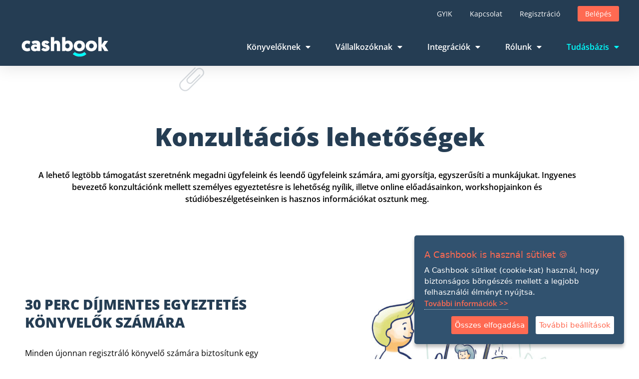

--- FILE ---
content_type: text/html; charset=UTF-8
request_url: https://cashbook.hu/tudasbazis/konzultaciok/
body_size: 129538
content:
<!DOCTYPE html>
<html lang="hu" prefix="og: https://ogp.me/ns#">
<head>
<!-- last: 2026-01-26 13:06:14 -->
	<meta charset="UTF-8">
	<meta name="viewport" content="width=device-width, initial-scale=1">
	<link rel="profile" href="https://gmpg.org/xfn/11">
	
<!-- Search Engine Optimization by Rank Math - https://rankmath.com/ -->
<title>Konzultációs lehetőségek - Cashbook</title>
<meta name="description" content="A lehető legtöbb támogatást szeretnénk megadni ügyfeleink és leendő ügyfeleink számára, ami gyorsítja, egyszerűsíti a munkájukat. Ingyenes bevezető">
<meta name="robots" content="follow, index, max-snippet:-1, max-video-preview:-1, max-image-preview:large">
<link rel="canonical" href="https://cashbook.hu/tudasbazis/konzultaciok/">
<meta property="og:locale" content="hu_HU">
<meta property="og:type" content="article">
<meta property="og:title" content="Konzultációs lehetőségek - Cashbook">
<meta property="og:description" content="A lehető legtöbb támogatást szeretnénk megadni ügyfeleink és leendő ügyfeleink számára, ami gyorsítja, egyszerűsíti a munkájukat. Ingyenes bevezető">
<meta property="og:url" content="https://cashbook.hu/tudasbazis/konzultaciok/">
<meta property="og:site_name" content="Cashbook online kapcsolat könyvelő és vállalkozó között">
<meta property="article:publisher" content="https://www.facebook.com/cashbook.hu">
<meta property="og:updated_time" content="2025-02-12T12:36:19+00:00">
<meta property="og:image" content="https://cashbook.hu/wp-content/uploads/2023/03/meeting-1-1-1.jpg">
<meta property="og:image:secure_url" content="https://cashbook.hu/wp-content/uploads/2023/03/meeting-1-1-1.jpg">
<meta property="og:image:width" content="500">
<meta property="og:image:height" content="403">
<meta property="og:image:alt" content="Konzultációs lehetőségek">
<meta property="og:image:type" content="image/jpeg">
<meta property="article:published_time" content="2023-04-03T10:37:34+00:00">
<meta property="article:modified_time" content="2025-02-12T12:36:19+00:00">
<meta name="twitter:card" content="summary_large_image">
<meta name="twitter:title" content="Konzultációs lehetőségek - Cashbook">
<meta name="twitter:description" content="A lehető legtöbb támogatást szeretnénk megadni ügyfeleink és leendő ügyfeleink számára, ami gyorsítja, egyszerűsíti a munkájukat. Ingyenes bevezető">
<meta name="twitter:image" content="https://cashbook.hu/wp-content/uploads/2023/03/meeting-1-1-1.jpg">
<script type="application/ld+json" class="rank-math-schema">{"@context":"https://schema.org","@graph":[{"@type":"Organization","@id":"https://cashbook.hu/#organization","name":"Cashbook online kapcsolat könyvelő és vállalkozó között","sameAs":["https://www.facebook.com/cashbook.hu"],"logo":{"@type":"ImageObject","@id":"https://cashbook.hu/#logo","url":"https://cashbook.hu/wp-content/uploads/2023/03/cashbook_logo_transparent-3-1.png","contentUrl":"https://cashbook.hu/wp-content/uploads/2023/03/cashbook_logo_transparent-3-1.png","caption":"Cashbook online kapcsolat könyvelő és vállalkozó között","inLanguage":"hu","width":"213","height":"55"}},{"@type":"WebSite","@id":"https://cashbook.hu/#website","url":"https://cashbook.hu","name":"Cashbook online kapcsolat könyvelő és vállalkozó között","publisher":{"@id":"https://cashbook.hu/#organization"},"inLanguage":"hu"},{"@type":"ImageObject","@id":"https://cashbook.hu/wp-content/uploads/2023/03/meeting-1-1-1.jpg","url":"https://cashbook.hu/wp-content/uploads/2023/03/meeting-1-1-1.jpg","width":"200","height":"200","inLanguage":"hu"},{"@type":"WebPage","@id":"https://cashbook.hu/tudasbazis/konzultaciok/#webpage","url":"https://cashbook.hu/tudasbazis/konzultaciok/","name":"Konzultációs lehetőségek - Cashbook","datePublished":"2023-04-03T10:37:34+00:00","dateModified":"2025-02-12T12:36:19+00:00","isPartOf":{"@id":"https://cashbook.hu/#website"},"primaryImageOfPage":{"@id":"https://cashbook.hu/wp-content/uploads/2023/03/meeting-1-1-1.jpg"},"inLanguage":"hu"},{"@type":"Person","@id":"https://cashbook.hu/author/user/","name":"Cashbook - SBA Group Zrt.","url":"https://cashbook.hu/author/user/","image":{"@type":"ImageObject","@id":"https://cashbook.hu/wp-content/uploads/2025/05/cropped-cashbook_ico_transparent-96x96.png","url":"https://cashbook.hu/wp-content/uploads/2025/05/cropped-cashbook_ico_transparent-96x96.png","caption":"Cashbook - SBA Group Zrt.","inLanguage":"hu"},"sameAs":["http://127.0.0.1"],"worksFor":{"@id":"https://cashbook.hu/#organization"}},{"@type":"Article","headline":"Konzultációs lehetőségek - Cashbook","datePublished":"2023-04-03T10:37:34+00:00","dateModified":"2025-02-12T12:36:19+00:00","author":{"@id":"https://cashbook.hu/author/user/","name":"Cashbook - SBA Group Zrt."},"publisher":{"@id":"https://cashbook.hu/#organization"},"description":"A lehető legtöbb támogatást szeretnénk megadni ügyfeleink és leendő ügyfeleink számára, ami gyorsítja, egyszerűsíti a munkájukat. Ingyenes bevezető","name":"Konzultációs lehetőségek - Cashbook","@id":"https://cashbook.hu/tudasbazis/konzultaciok/#richSnippet","isPartOf":{"@id":"https://cashbook.hu/tudasbazis/konzultaciok/#webpage"},"image":{"@id":"https://cashbook.hu/wp-content/uploads/2023/03/meeting-1-1-1.jpg"},"inLanguage":"hu","mainEntityOfPage":{"@id":"https://cashbook.hu/tudasbazis/konzultaciok/#webpage"}}]}</script>
<!-- /Rank Math WordPress SEO plugin -->

<link rel="alternate" type="application/rss+xml" title="Cashbook &raquo; hírcsatorna" href="https://cashbook.hu/feed/">
<link rel="alternate" type="application/rss+xml" title="Cashbook &raquo; hozzászólás hírcsatorna" href="https://cashbook.hu/comments/feed/">
<script>
window._wpemojiSettings = {"baseUrl":"https:\/\/s.w.org\/images\/core\/emoji\/15.0.3\/72x72\/","ext":".png","svgUrl":"https:\/\/s.w.org\/images\/core\/emoji\/15.0.3\/svg\/","svgExt":".svg","source":{"concatemoji":"https:\/\/cashbook.hu\/wp-includes\/js\/wp-emoji-release.min.js?ver=6.6.1"}};
/*! This file is auto-generated */
!function(i,n){var o,s,e;function c(e){try{var t={supportTests:e,timestamp:(new Date).valueOf()};sessionStorage.setItem(o,JSON.stringify(t))}catch(e){}}function p(e,t,n){e.clearRect(0,0,e.canvas.width,e.canvas.height),e.fillText(t,0,0);var t=new Uint32Array(e.getImageData(0,0,e.canvas.width,e.canvas.height).data),r=(e.clearRect(0,0,e.canvas.width,e.canvas.height),e.fillText(n,0,0),new Uint32Array(e.getImageData(0,0,e.canvas.width,e.canvas.height).data));return t.every(function(e,t){return e===r[t]})}function u(e,t,n){switch(t){case"flag":return n(e,"🏳️‍⚧️","🏳️​⚧️")?!1:!n(e,"🇺🇳","🇺​🇳")&&!n(e,"🏴󠁧󠁢󠁥󠁮󠁧󠁿","🏴​󠁧​󠁢​󠁥​󠁮​󠁧​󠁿");case"emoji":return!n(e,"🐦‍⬛","🐦​⬛")}return!1}function f(e,t,n){var r="undefined"!=typeof WorkerGlobalScope&&self instanceof WorkerGlobalScope?new OffscreenCanvas(300,150):i.createElement("canvas"),a=r.getContext("2d",{willReadFrequently:!0}),o=(a.textBaseline="top",a.font="600 32px Arial",{});return e.forEach(function(e){o[e]=t(a,e,n)}),o}function t(e){var t=i.createElement("script");t.src=e,t.defer=!0,i.head.appendChild(t)}"undefined"!=typeof Promise&&(o="wpEmojiSettingsSupports",s=["flag","emoji"],n.supports={everything:!0,everythingExceptFlag:!0},e=new Promise(function(e){i.addEventListener("DOMContentLoaded",e,{once:!0})}),new Promise(function(t){var n=function(){try{var e=JSON.parse(sessionStorage.getItem(o));if("object"==typeof e&&"number"==typeof e.timestamp&&(new Date).valueOf()<e.timestamp+604800&&"object"==typeof e.supportTests)return e.supportTests}catch(e){}return null}();if(!n){if("undefined"!=typeof Worker&&"undefined"!=typeof OffscreenCanvas&&"undefined"!=typeof URL&&URL.createObjectURL&&"undefined"!=typeof Blob)try{var e="postMessage("+f.toString()+"("+[JSON.stringify(s),u.toString(),p.toString()].join(",")+"));",r=new Blob([e],{type:"text/javascript"}),a=new Worker(URL.createObjectURL(r),{name:"wpTestEmojiSupports"});return void(a.onmessage=function(e){c(n=e.data),a.terminate(),t(n)})}catch(e){}c(n=f(s,u,p))}t(n)}).then(function(e){for(var t in e)n.supports[t]=e[t],n.supports.everything=n.supports.everything&&n.supports[t],"flag"!==t&&(n.supports.everythingExceptFlag=n.supports.everythingExceptFlag&&n.supports[t]);n.supports.everythingExceptFlag=n.supports.everythingExceptFlag&&!n.supports.flag,n.DOMReady=!1,n.readyCallback=function(){n.DOMReady=!0}}).then(function(){return e}).then(function(){var e;n.supports.everything||(n.readyCallback(),(e=n.source||{}).concatemoji?t(e.concatemoji):e.wpemoji&&e.twemoji&&(t(e.twemoji),t(e.wpemoji)))}))}((window,document),window._wpemojiSettings);
</script>
<style id="wp-emoji-styles-inline-css">img.wp-smiley, img.emoji {
		display: inline !important;
		border: none !important;
		box-shadow: none !important;
		height: 1em !important;
		width: 1em !important;
		margin: 0 0.07em !important;
		vertical-align: -0.1em !important;
		background: none !important;
		padding: 0 !important;
	}</style>
<style id="rank-math-toc-block-style-inline-css">.wp-block-rank-math-toc-block nav ol{counter-reset:item}.wp-block-rank-math-toc-block nav ol li{display:block}.wp-block-rank-math-toc-block nav ol li:before{content:counters(item, ".") ". ";counter-increment:item}</style>
<link rel="stylesheet" id="jet-engine-frontend-css" href="https://cashbook.hu/wp-content/plugins/jet-engine/assets/css/frontend.css?ver=3.7.1" media="all">
<style id="classic-theme-styles-inline-css">/*! This file is auto-generated */
.wp-block-button__link{color:#fff;background-color:#32373c;border-radius:9999px;box-shadow:none;text-decoration:none;padding:calc(.667em + 2px) calc(1.333em + 2px);font-size:1.125em}.wp-block-file__button{background:#32373c;color:#fff;text-decoration:none}</style>
<style id="global-styles-inline-css">:root{--wp--preset--aspect-ratio--square: 1;--wp--preset--aspect-ratio--4-3: 4/3;--wp--preset--aspect-ratio--3-4: 3/4;--wp--preset--aspect-ratio--3-2: 3/2;--wp--preset--aspect-ratio--2-3: 2/3;--wp--preset--aspect-ratio--16-9: 16/9;--wp--preset--aspect-ratio--9-16: 9/16;--wp--preset--color--black: #000000;--wp--preset--color--cyan-bluish-gray: #abb8c3;--wp--preset--color--white: #ffffff;--wp--preset--color--pale-pink: #f78da7;--wp--preset--color--vivid-red: #cf2e2e;--wp--preset--color--luminous-vivid-orange: #ff6900;--wp--preset--color--luminous-vivid-amber: #fcb900;--wp--preset--color--light-green-cyan: #7bdcb5;--wp--preset--color--vivid-green-cyan: #00d084;--wp--preset--color--pale-cyan-blue: #8ed1fc;--wp--preset--color--vivid-cyan-blue: #0693e3;--wp--preset--color--vivid-purple: #9b51e0;--wp--preset--gradient--vivid-cyan-blue-to-vivid-purple: linear-gradient(135deg,rgba(6,147,227,1) 0%,rgb(155,81,224) 100%);--wp--preset--gradient--light-green-cyan-to-vivid-green-cyan: linear-gradient(135deg,rgb(122,220,180) 0%,rgb(0,208,130) 100%);--wp--preset--gradient--luminous-vivid-amber-to-luminous-vivid-orange: linear-gradient(135deg,rgba(252,185,0,1) 0%,rgba(255,105,0,1) 100%);--wp--preset--gradient--luminous-vivid-orange-to-vivid-red: linear-gradient(135deg,rgba(255,105,0,1) 0%,rgb(207,46,46) 100%);--wp--preset--gradient--very-light-gray-to-cyan-bluish-gray: linear-gradient(135deg,rgb(238,238,238) 0%,rgb(169,184,195) 100%);--wp--preset--gradient--cool-to-warm-spectrum: linear-gradient(135deg,rgb(74,234,220) 0%,rgb(151,120,209) 20%,rgb(207,42,186) 40%,rgb(238,44,130) 60%,rgb(251,105,98) 80%,rgb(254,248,76) 100%);--wp--preset--gradient--blush-light-purple: linear-gradient(135deg,rgb(255,206,236) 0%,rgb(152,150,240) 100%);--wp--preset--gradient--blush-bordeaux: linear-gradient(135deg,rgb(254,205,165) 0%,rgb(254,45,45) 50%,rgb(107,0,62) 100%);--wp--preset--gradient--luminous-dusk: linear-gradient(135deg,rgb(255,203,112) 0%,rgb(199,81,192) 50%,rgb(65,88,208) 100%);--wp--preset--gradient--pale-ocean: linear-gradient(135deg,rgb(255,245,203) 0%,rgb(182,227,212) 50%,rgb(51,167,181) 100%);--wp--preset--gradient--electric-grass: linear-gradient(135deg,rgb(202,248,128) 0%,rgb(113,206,126) 100%);--wp--preset--gradient--midnight: linear-gradient(135deg,rgb(2,3,129) 0%,rgb(40,116,252) 100%);--wp--preset--font-size--small: 13px;--wp--preset--font-size--medium: 20px;--wp--preset--font-size--large: 36px;--wp--preset--font-size--x-large: 42px;--wp--preset--spacing--20: 0.44rem;--wp--preset--spacing--30: 0.67rem;--wp--preset--spacing--40: 1rem;--wp--preset--spacing--50: 1.5rem;--wp--preset--spacing--60: 2.25rem;--wp--preset--spacing--70: 3.38rem;--wp--preset--spacing--80: 5.06rem;--wp--preset--shadow--natural: 6px 6px 9px rgba(0, 0, 0, 0.2);--wp--preset--shadow--deep: 12px 12px 50px rgba(0, 0, 0, 0.4);--wp--preset--shadow--sharp: 6px 6px 0px rgba(0, 0, 0, 0.2);--wp--preset--shadow--outlined: 6px 6px 0px -3px rgba(255, 255, 255, 1), 6px 6px rgba(0, 0, 0, 1);--wp--preset--shadow--crisp: 6px 6px 0px rgba(0, 0, 0, 1);}:where(.is-layout-flex){gap: 0.5em;}:where(.is-layout-grid){gap: 0.5em;}body .is-layout-flex{display: flex;}.is-layout-flex{flex-wrap: wrap;align-items: center;}.is-layout-flex > :is(*, div){margin: 0;}body .is-layout-grid{display: grid;}.is-layout-grid > :is(*, div){margin: 0;}:where(.wp-block-columns.is-layout-flex){gap: 2em;}:where(.wp-block-columns.is-layout-grid){gap: 2em;}:where(.wp-block-post-template.is-layout-flex){gap: 1.25em;}:where(.wp-block-post-template.is-layout-grid){gap: 1.25em;}.has-black-color{color: var(--wp--preset--color--black) !important;}.has-cyan-bluish-gray-color{color: var(--wp--preset--color--cyan-bluish-gray) !important;}.has-white-color{color: var(--wp--preset--color--white) !important;}.has-pale-pink-color{color: var(--wp--preset--color--pale-pink) !important;}.has-vivid-red-color{color: var(--wp--preset--color--vivid-red) !important;}.has-luminous-vivid-orange-color{color: var(--wp--preset--color--luminous-vivid-orange) !important;}.has-luminous-vivid-amber-color{color: var(--wp--preset--color--luminous-vivid-amber) !important;}.has-light-green-cyan-color{color: var(--wp--preset--color--light-green-cyan) !important;}.has-vivid-green-cyan-color{color: var(--wp--preset--color--vivid-green-cyan) !important;}.has-pale-cyan-blue-color{color: var(--wp--preset--color--pale-cyan-blue) !important;}.has-vivid-cyan-blue-color{color: var(--wp--preset--color--vivid-cyan-blue) !important;}.has-vivid-purple-color{color: var(--wp--preset--color--vivid-purple) !important;}.has-black-background-color{background-color: var(--wp--preset--color--black) !important;}.has-cyan-bluish-gray-background-color{background-color: var(--wp--preset--color--cyan-bluish-gray) !important;}.has-white-background-color{background-color: var(--wp--preset--color--white) !important;}.has-pale-pink-background-color{background-color: var(--wp--preset--color--pale-pink) !important;}.has-vivid-red-background-color{background-color: var(--wp--preset--color--vivid-red) !important;}.has-luminous-vivid-orange-background-color{background-color: var(--wp--preset--color--luminous-vivid-orange) !important;}.has-luminous-vivid-amber-background-color{background-color: var(--wp--preset--color--luminous-vivid-amber) !important;}.has-light-green-cyan-background-color{background-color: var(--wp--preset--color--light-green-cyan) !important;}.has-vivid-green-cyan-background-color{background-color: var(--wp--preset--color--vivid-green-cyan) !important;}.has-pale-cyan-blue-background-color{background-color: var(--wp--preset--color--pale-cyan-blue) !important;}.has-vivid-cyan-blue-background-color{background-color: var(--wp--preset--color--vivid-cyan-blue) !important;}.has-vivid-purple-background-color{background-color: var(--wp--preset--color--vivid-purple) !important;}.has-black-border-color{border-color: var(--wp--preset--color--black) !important;}.has-cyan-bluish-gray-border-color{border-color: var(--wp--preset--color--cyan-bluish-gray) !important;}.has-white-border-color{border-color: var(--wp--preset--color--white) !important;}.has-pale-pink-border-color{border-color: var(--wp--preset--color--pale-pink) !important;}.has-vivid-red-border-color{border-color: var(--wp--preset--color--vivid-red) !important;}.has-luminous-vivid-orange-border-color{border-color: var(--wp--preset--color--luminous-vivid-orange) !important;}.has-luminous-vivid-amber-border-color{border-color: var(--wp--preset--color--luminous-vivid-amber) !important;}.has-light-green-cyan-border-color{border-color: var(--wp--preset--color--light-green-cyan) !important;}.has-vivid-green-cyan-border-color{border-color: var(--wp--preset--color--vivid-green-cyan) !important;}.has-pale-cyan-blue-border-color{border-color: var(--wp--preset--color--pale-cyan-blue) !important;}.has-vivid-cyan-blue-border-color{border-color: var(--wp--preset--color--vivid-cyan-blue) !important;}.has-vivid-purple-border-color{border-color: var(--wp--preset--color--vivid-purple) !important;}.has-vivid-cyan-blue-to-vivid-purple-gradient-background{background: var(--wp--preset--gradient--vivid-cyan-blue-to-vivid-purple) !important;}.has-light-green-cyan-to-vivid-green-cyan-gradient-background{background: var(--wp--preset--gradient--light-green-cyan-to-vivid-green-cyan) !important;}.has-luminous-vivid-amber-to-luminous-vivid-orange-gradient-background{background: var(--wp--preset--gradient--luminous-vivid-amber-to-luminous-vivid-orange) !important;}.has-luminous-vivid-orange-to-vivid-red-gradient-background{background: var(--wp--preset--gradient--luminous-vivid-orange-to-vivid-red) !important;}.has-very-light-gray-to-cyan-bluish-gray-gradient-background{background: var(--wp--preset--gradient--very-light-gray-to-cyan-bluish-gray) !important;}.has-cool-to-warm-spectrum-gradient-background{background: var(--wp--preset--gradient--cool-to-warm-spectrum) !important;}.has-blush-light-purple-gradient-background{background: var(--wp--preset--gradient--blush-light-purple) !important;}.has-blush-bordeaux-gradient-background{background: var(--wp--preset--gradient--blush-bordeaux) !important;}.has-luminous-dusk-gradient-background{background: var(--wp--preset--gradient--luminous-dusk) !important;}.has-pale-ocean-gradient-background{background: var(--wp--preset--gradient--pale-ocean) !important;}.has-electric-grass-gradient-background{background: var(--wp--preset--gradient--electric-grass) !important;}.has-midnight-gradient-background{background: var(--wp--preset--gradient--midnight) !important;}.has-small-font-size{font-size: var(--wp--preset--font-size--small) !important;}.has-medium-font-size{font-size: var(--wp--preset--font-size--medium) !important;}.has-large-font-size{font-size: var(--wp--preset--font-size--large) !important;}.has-x-large-font-size{font-size: var(--wp--preset--font-size--x-large) !important;}
:where(.wp-block-post-template.is-layout-flex){gap: 1.25em;}:where(.wp-block-post-template.is-layout-grid){gap: 1.25em;}
:where(.wp-block-columns.is-layout-flex){gap: 2em;}:where(.wp-block-columns.is-layout-grid){gap: 2em;}
:root :where(.wp-block-pullquote){font-size: 1.5em;line-height: 1.6;}</style>
<link rel="stylesheet" id="hello-elementor-css" href="https://cashbook.hu/wp-content/themes/hello-elementor/style.min.css?ver=3.1.1" media="all">
<link rel="stylesheet" id="hello-elementor-theme-style-css" href="https://cashbook.hu/wp-content/themes/hello-elementor/theme.min.css?ver=3.1.1" media="all">
<link rel="stylesheet" id="hello-elementor-header-footer-css" href="https://cashbook.hu/wp-content/themes/hello-elementor/header-footer.min.css?ver=3.1.1" media="all">
<link rel="stylesheet" id="elementor-frontend-css" href="https://cashbook.hu/wp-content/uploads/elementor/css/custom-frontend.min.css?ver=1763994236" media="all">
<link rel="stylesheet" id="elementor-post-7-css" href="https://cashbook.hu/wp-content/uploads/elementor/css/post-7.css?ver=1763994236" media="all">
<link rel="stylesheet" id="widget-icon-list-css" href="https://cashbook.hu/wp-content/uploads/elementor/css/custom-widget-icon-list.min.css?ver=1763994236" media="all">
<link rel="stylesheet" id="widget-image-css" href="https://cashbook.hu/wp-content/plugins/elementor/assets/css/widget-image.min.css?ver=3.29.2" media="all">
<link rel="stylesheet" id="e-animation-bounce-out-css" href="https://cashbook.hu/wp-content/plugins/elementor/assets/lib/animations/styles/e-animation-bounce-out.min.css?ver=3.29.2" media="all">
<link rel="stylesheet" id="widget-nav-menu-css" href="https://cashbook.hu/wp-content/uploads/elementor/css/custom-pro-widget-nav-menu.min.css?ver=1763994236" media="all">
<link rel="stylesheet" id="e-sticky-css" href="https://cashbook.hu/wp-content/plugins/elementor-pro/assets/css/modules/sticky.min.css?ver=3.29.2" media="all">
<link rel="stylesheet" id="elementor-icons-css" href="https://cashbook.hu/wp-content/plugins/elementor/assets/lib/eicons/css/elementor-icons.min.css?ver=5.40.0" media="all">
<link rel="stylesheet" id="uael-frontend-css" href="https://cashbook.hu/wp-content/plugins/ultimate-elementor/assets/min-css/uael-frontend.min.css?ver=1.36.36" media="all">
<link rel="stylesheet" id="widget-heading-css" href="https://cashbook.hu/wp-content/plugins/elementor/assets/css/widget-heading.min.css?ver=3.29.2" media="all">
<link rel="stylesheet" id="e-motion-fx-css" href="https://cashbook.hu/wp-content/plugins/elementor-pro/assets/css/modules/motion-fx.min.css?ver=3.29.2" media="all">
<link rel="stylesheet" id="elementor-post-2497-css" href="https://cashbook.hu/wp-content/uploads/elementor/css/post-2497.css?ver=1764250607" media="all">
<link rel="stylesheet" id="elementor-post-18-css" href="https://cashbook.hu/wp-content/uploads/elementor/css/post-18.css?ver=1763994236" media="all">
<link rel="stylesheet" id="elementor-post-479-css" href="https://cashbook.hu/wp-content/uploads/elementor/css/post-479.css?ver=1763994236" media="all">
<link rel="stylesheet" id="elementor-gf-local-opensans-css" href="https://cashbook.hu/wp-content/uploads/elementor/google-fonts/css/opensans.css?ver=1750234144" media="all">
<link rel="stylesheet" id="elementor-icons-shared-0-css" href="https://cashbook.hu/wp-content/plugins/elementor/assets/lib/font-awesome/css/fontawesome.min.css?ver=5.15.3" media="all">
<link rel="stylesheet" id="elementor-icons-fa-solid-css" href="https://cashbook.hu/wp-content/plugins/elementor/assets/lib/font-awesome/css/solid.min.css?ver=5.15.3" media="all">
<script src="https://cashbook.hu/wp-includes/js/jquery/jquery.min.js?ver=3.7.1" id="jquery-core-js"></script>
<script src="https://cashbook.hu/wp-includes/js/jquery/jquery-migrate.min.js?ver=3.4.1" id="jquery-migrate-js"></script>
<script id="3d-flip-book-client-locale-loader-js-extra">var FB3D_CLIENT_LOCALE = {"ajaxurl":"https:\/\/cashbook.hu\/wp-admin\/admin-ajax.php","dictionary":{"Table of contents":"Table of contents","Close":"Close","Bookmarks":"Bookmarks","Thumbnails":"Thumbnails","Search":"Search","Share":"Share","Facebook":"Facebook","Twitter":"Twitter","Email":"Email","Play":"Play","Previous page":"Previous page","Next page":"Next page","Zoom in":"Zoom in","Zoom out":"Zoom out","Fit view":"Fit view","Auto play":"Auto play","Full screen":"Full screen","More":"More","Smart pan":"Smart pan","Single page":"Single page","Sounds":"Sounds","Stats":"Stats","Print":"Print","Download":"Download","Goto first page":"Goto first page","Goto last page":"Goto last page"},"images":"https:\/\/cashbook.hu\/wp-content\/plugins\/interactive-3d-flipbook-powered-physics-engine\/assets\/images\/","jsData":{"urls":[],"posts":{"ids_mis":[],"ids":[]},"pages":[],"firstPages":[],"bookCtrlProps":[],"bookTemplates":[]},"key":"3d-flip-book","pdfJS":{"pdfJsLib":"https:\/\/cashbook.hu\/wp-content\/plugins\/interactive-3d-flipbook-powered-physics-engine\/assets\/js\/pdf.min.js?ver=4.3.136","pdfJsWorker":"https:\/\/cashbook.hu\/wp-content\/plugins\/interactive-3d-flipbook-powered-physics-engine\/assets\/js\/pdf.worker.js?ver=4.3.136","stablePdfJsLib":"https:\/\/cashbook.hu\/wp-content\/plugins\/interactive-3d-flipbook-powered-physics-engine\/assets\/js\/stable\/pdf.min.js?ver=2.5.207","stablePdfJsWorker":"https:\/\/cashbook.hu\/wp-content\/plugins\/interactive-3d-flipbook-powered-physics-engine\/assets\/js\/stable\/pdf.worker.js?ver=2.5.207","pdfJsCMapUrl":"https:\/\/cashbook.hu\/wp-content\/plugins\/interactive-3d-flipbook-powered-physics-engine\/assets\/cmaps\/"},"cacheurl":"https:\/\/cashbook.hu\/wp-content\/uploads\/3d-flip-book\/cache\/","pluginsurl":"https:\/\/cashbook.hu\/wp-content\/plugins\/","pluginurl":"https:\/\/cashbook.hu\/wp-content\/plugins\/interactive-3d-flipbook-powered-physics-engine\/","thumbnailSize":{"width":"150","height":"150"},"version":"1.16.15"};</script>
<script src="https://cashbook.hu/wp-content/plugins/interactive-3d-flipbook-powered-physics-engine/assets/js/client-locale-loader.js?ver=1.16.15" id="3d-flip-book-client-locale-loader-js" async data-wp-strategy="async"></script>
<link rel="https://api.w.org/" href="https://cashbook.hu/wp-json/">
<link rel="alternate" title="JSON" type="application/json" href="https://cashbook.hu/wp-json/wp/v2/pages/2497">
<link rel="EditURI" type="application/rsd+xml" title="RSD" href="https://cashbook.hu/xmlrpc.php?rsd">
<meta name="generator" content="WordPress 6.6.1">
<link rel="shortlink" href="https://cashbook.hu/?p=2497">
<link rel="alternate" title="oEmbed (JSON)" type="application/json+oembed" href="https://cashbook.hu/wp-json/oembed/1.0/embed?url=https%3A%2F%2Fhttps%3A%2F%2Fcashbook.hu%2Ftudasbazis%2Fkonzultaciok%2F">
<link rel="alternate" title="oEmbed (XML)" type="text/xml+oembed" href="https://cashbook.hu/wp-json/oembed/1.0/embed?url=https%3A%2F%2Fhttps%3A%2F%2Fcashbook.hu%2Ftudasbazis%2Fkonzultaciok%2F#038;format=xml">
<meta name="generator" content="Elementor 3.29.2; features: additional_custom_breakpoints, e_local_google_fonts; settings: css_print_method-external, google_font-enabled, font_display-swap">
<script>jQuery(document).ready(function($) {
var delay = 100; setTimeout(function() {
$('.elementor-tab-title').removeClass('elementor-active');
 $('.elementor-tab-content').css('display', 'none'); }, delay);
});</script>
<script>jQuery.noConflict();

jQuery(document).ready(function($) {
  $('._submit').click(function() {
    setTimeout(function() {
      $('._error-inner').text('Kérlek töltsd ki ezt a mezőt is');
    }, 100);
  });
});</script>
			<style>.e-con.e-parent:nth-of-type(n+4):not(.e-lazyloaded):not(.e-no-lazyload),
				.e-con.e-parent:nth-of-type(n+4):not(.e-lazyloaded):not(.e-no-lazyload) * {
					background-image: none !important;
				}
				@media screen and (max-height: 1024px) {
					.e-con.e-parent:nth-of-type(n+3):not(.e-lazyloaded):not(.e-no-lazyload),
					.e-con.e-parent:nth-of-type(n+3):not(.e-lazyloaded):not(.e-no-lazyload) * {
						background-image: none !important;
					}
				}
				@media screen and (max-height: 640px) {
					.e-con.e-parent:nth-of-type(n+2):not(.e-lazyloaded):not(.e-no-lazyload),
					.e-con.e-parent:nth-of-type(n+2):not(.e-lazyloaded):not(.e-no-lazyload) * {
						background-image: none !important;
					}
				}</style>
			<link rel="icon" href="https://cashbook.hu/wp-content/uploads/2023/05/cropped-cashbook_ico_transparent-1-1-32x32.png" sizes="32x32">
<link rel="icon" href="https://cashbook.hu/wp-content/uploads/2023/05/cropped-cashbook_ico_transparent-1-1-192x192.png" sizes="192x192">
<link rel="apple-touch-icon" href="https://cashbook.hu/wp-content/uploads/2023/05/cropped-cashbook_ico_transparent-1-1-180x180.png">
<meta name="msapplication-TileImage" content="https://cashbook.hu/wp-content/uploads/2023/05/cropped-cashbook_ico_transparent-1-1-270x270.png">
<meta name="csrf-token" content="9RhdQ3k7F9u7gVEI0WgrZfS2DpkGZhSEpfKNdX4f">
<link rel="stylesheet" href="/site/css/cookie.css">

<script src="/vendor/ihavecookies/jquery.ihavecookies.js?ver=1769519188"></script>
<script>
$ = jQuery;
    $(document).ready(function() {
        $ = jQuery;
        var options = {
            title: 'A Cashbook is használ sütiket &#x1F36A;',
            message: 'A Cashbook sütiket (cookie-kat) használ, hogy biztonságos böngészés mellett a legjobb felhasználói élményt nyújtsa.<br />',
            delay: 600,
            expires: 30,
            link: 'https://cashbook.hu/informaciok/adatkezelesi-tajekoztato',
            uncheckBoxes: true,
            acceptBtnLabel: 'Összes elfogadása',
            moreInfoLabel: '<span class="more-info">További információk >></span>',
            advancedBtnLabel: 'További beállítások',
            cookieTypesTitle: 'Jelöld meg a sütiket, amiket elfogadsz!',
            fixedCookieTypeLabel:'Elengedhetetlen',
            onAccept: function(){location.reload();},
            domain:'.cashbook.hu',
            cookieTypes: [
                {
                    type: 'Funkcionális',
                    value: 'functional',
                    description: 'Ezek a sütik segítik, egyszerűsítik a Cashbook felhasználását. Például bejelentkezési adatok megjegyzése.'
                },
                {
                    type: 'Hirdetési',
                    value: 'advertising',
                    description: 'Ezek a sütik információt gyűjtenek, hogy jobban megérthessük az érdeklődési körét és annak megfelelő hirdetést kínálhassunk.'
                }
            ],
            onshownup: 'fillInformationtext();'
        }
        $('body').ihavecookies(options);

        $('#cookie_reopen').click(function(event){
            event.preventDefault();

            $('body').ihavecookies(options,'reinit');
        });

        $('.elementor-item').click(function(event){

            if($('html').width() > 1024) {
                event.preventDefault();
                $(this).css('user-select','none')
                return false
            }
        });
            });

    function fillInformationtext() {
        var tx = "<div style=\"max-height:250px;overflow:auto;padding:10px\"><p class=\"cookie-info-box\"><span>Elengedhetetlen (munkamenet) sütik:</span><br /><p class=\"cookie-info-line\">Ezek használata elengedhetetlen a weboldal alapvető biztonságos működéséhez. Ezek engedélyezése automatikusan megtörténik a webhely használata esetén.</p></p>";
            tx += "<p class=\"cookie-info-box\"><span>Funkcionális sütik:</span><br /><p class=\"cookie-info-line\">Ezek a sütik segítik, egyszerűsítik a Cashbook felhasználását. Például bejelentkezési adatok megjegyzése.</p></p>";
            tx += "<p class=\"cookie-info-box\"><span>Hirdetési sütik:</span><br /><p class=\"cookie-info-line\">Ezek a sütik információt gyűjtenek, hogy jobban megérthessük az érdeklődési körét és annak megfelelő hirdetést kínálhassunk.</p></p></div>";
        $(tx).appendTo("#gdpr-cookie-types");
    }
</script>
<script src="/site/js/ajaxform.js"></script>
</head>
<body class="page-template-default page page-id-2497 page-parent page-child parent-pageid-2271 wp-custom-logo elementor-default elementor-kit-7 elementor-page elementor-page-2497">


<a class="skip-link screen-reader-text" href="#content">Ugrás a tartalomhoz</a>

		<div data-elementor-type="header" data-elementor-id="18" class="elementor elementor-18 elementor-location-header" data-elementor-post-type="elementor_library">
					<section class="elementor-section elementor-top-section elementor-element elementor-element-19f01a48 elementor-section-full_width elementor-section-height-default elementor-section-height-default" data-id="19f01a48" data-element_type="section" data-settings="{&quot;background_background&quot;:&quot;classic&quot;,&quot;sticky&quot;:&quot;top&quot;,&quot;sticky_on&quot;:[&quot;desktop&quot;,&quot;laptop&quot;,&quot;tablet&quot;,&quot;mobile&quot;],&quot;sticky_offset&quot;:0,&quot;sticky_effects_offset&quot;:0,&quot;sticky_anchor_link_offset&quot;:0}">
						<div class="elementor-container elementor-column-gap-default">
					<div class="elementor-column elementor-col-100 elementor-top-column elementor-element elementor-element-7c0c8843" data-id="7c0c8843" data-element_type="column">
			<div class="elementor-widget-wrap elementor-element-populated">
						<section class="elementor-section elementor-inner-section elementor-element elementor-element-7ecbdf35 elementor-reverse-mobile elementor-section-boxed elementor-section-height-default elementor-section-height-default" data-id="7ecbdf35" data-element_type="section" data-settings="{&quot;background_background&quot;:&quot;classic&quot;}">
						<div class="elementor-container elementor-column-gap-default">
					<div class="elementor-column elementor-col-100 elementor-inner-column elementor-element elementor-element-232c3f17" data-id="232c3f17" data-element_type="column">
			<div class="elementor-widget-wrap elementor-element-populated">
						<div class="elementor-element elementor-element-bee19e1 elementor-align-right elementor-mobile-align-center elementor-icon-list--layout-inline elementor-list-item-link-full_width elementor-widget elementor-widget-icon-list" data-id="bee19e1" data-element_type="widget" data-widget_type="icon-list.default">
				<div class="elementor-widget-container">
							<ul class="elementor-icon-list-items elementor-inline-items">
							<li class="elementor-icon-list-item elementor-inline-item">
											<a href="https://cashbook.hu/informaciok/gyik/">

											<span class="elementor-icon-list-text">GYIK</span>
											</a>
									</li>
								<li class="elementor-icon-list-item elementor-inline-item">
											<a href="https://cashbook.hu/informaciok/kapcsolat/">

											<span class="elementor-icon-list-text">Kapcsolat</span>
											</a>
									</li>
								<li class="elementor-icon-list-item elementor-inline-item">
											<a href="https://cashbook.hu/informaciok/regisztracio">

											<span class="elementor-icon-list-text">Regisztráció</span>
											</a>
									</li>
								<li class="elementor-icon-list-item elementor-inline-item">
											<a href="https://cashbook.hu/auth/login">

											<span class="elementor-icon-list-text">Belépés</span>
											</a>
									</li>
						</ul>
						</div>
				</div>
					</div>
		</div>
					</div>
		</section>
				<section class="elementor-section elementor-inner-section elementor-element elementor-element-6e032d6a elementor-section-boxed elementor-section-height-default elementor-section-height-default" data-id="6e032d6a" data-element_type="section" data-settings="{&quot;background_background&quot;:&quot;classic&quot;}">
						<div class="elementor-container elementor-column-gap-default">
					<div class="elementor-column elementor-col-50 elementor-inner-column elementor-element elementor-element-460e9a6f" data-id="460e9a6f" data-element_type="column">
			<div class="elementor-widget-wrap elementor-element-populated">
						<div class="elementor-element elementor-element-7d95bbd9 elementor-widget elementor-widget-image" data-id="7d95bbd9" data-element_type="widget" data-widget_type="image.default">
				<div class="elementor-widget-container">
																<a href="https://cashbook.hu/">
							<img width="183" height="47" src="https://cashbook.hu/wp-content/uploads/2023/03/cashbook_logo_transparent-2-1.png" class="attachment-large size-large wp-image-22" alt="cashbook online kapcsolat könyvelő és vállalkozó között">								</a>
															</div>
				</div>
					</div>
		</div>
				<div class="elementor-column elementor-col-50 elementor-inner-column elementor-element elementor-element-7460e5d2" data-id="7460e5d2" data-element_type="column">
			<div class="elementor-widget-wrap elementor-element-populated">
						<div class="elementor-element elementor-element-4cdbbc42 elementor-nav-menu__align-end elementor-nav-menu--stretch elementor-nav-menu--dropdown-tablet elementor-nav-menu__text-align-aside elementor-nav-menu--toggle elementor-nav-menu--burger elementor-widget elementor-widget-nav-menu" data-id="4cdbbc42" data-element_type="widget" data-settings="{&quot;full_width&quot;:&quot;stretch&quot;,&quot;toggle_icon_hover_animation&quot;:&quot;bounce-out&quot;,&quot;layout&quot;:&quot;horizontal&quot;,&quot;submenu_icon&quot;:{&quot;value&quot;:&quot;&lt;i class=\&quot;fas fa-caret-down\&quot;&gt;&lt;\/i&gt;&quot;,&quot;library&quot;:&quot;fa-solid&quot;},&quot;toggle&quot;:&quot;burger&quot;}" data-widget_type="nav-menu.default">
				<div class="elementor-widget-container">
								<nav aria-label="Menü" class="elementor-nav-menu--main elementor-nav-menu__container elementor-nav-menu--layout-horizontal e--pointer-none">
				<ul id="menu-1-4cdbbc42" class="elementor-nav-menu">
<li class="unclickable menu-item menu-item-type-custom menu-item-object-custom menu-item-has-children menu-item-1975">
<a class="elementor-item">Könyvelőknek</a>
<ul class="sub-menu elementor-nav-menu--dropdown">
	<li class="menu-item menu-item-type-post_type menu-item-object-page menu-item-has-children menu-item-7874">
<a href="https://cashbook.hu/konyvelok/cashbook-asszisztens/" class="elementor-sub-item">Cashbook Asszisztens</a>
	<ul class="sub-menu elementor-nav-menu--dropdown">
		<li class="menu-item menu-item-type-post_type menu-item-object-page menu-item-13850"><a href="https://cashbook.hu/konyvelok/cashbook-asszisztens-starter/" class="elementor-sub-item">Cashbook Asszisztens Starter</a></li>
		<li class="menu-item menu-item-type-post_type menu-item-object-page menu-item-13844"><a href="https://cashbook.hu/konyvelok/cashbook-asszisztens-kalkulator/" class="elementor-sub-item">Cashbook Asszisztens Kalkulátor</a></li>
		<li class="menu-item menu-item-type-post_type menu-item-object-page menu-item-10321"><a href="https://cashbook.hu/konyvelok/adofolyoszamla-lekerdezese" class="elementor-sub-item">Adófolyószámla lekérdezése</a></li>
		<li class="menu-item menu-item-type-post_type menu-item-object-page menu-item-10320"><a href="https://cashbook.hu/konyvelok/ertesitesi-tarhely-lekerdezese" class="elementor-sub-item">Értesítési tárhely üzenetek letöltése</a></li>
		<li class="menu-item menu-item-type-post_type menu-item-object-page menu-item-10319"><a href="https://cashbook.hu/konyvelok/online-penztargep-adatok-lekerdezese" class="elementor-sub-item">OPG adatok lekérdezése</a></li>
		<li class="menu-item menu-item-type-post_type menu-item-object-page menu-item-10318"><a href="https://cashbook.hu/konyvelok/iparuzesi-ado-lekerdezese" class="elementor-sub-item">Helyi adók és törzsadatok lekérdezése</a></li>
	</ul>
</li>
	<li class="menu-item menu-item-type-post_type menu-item-object-page menu-item-1096"><a href="https://cashbook.hu/konyvelok/konyvelok" class="elementor-sub-item">Könyvelői információk</a></li>
	<li class="menu-item menu-item-type-post_type menu-item-object-page menu-item-1431"><a href="https://cashbook.hu/konyvelok/felho-alapu-online-konyvelo-program/" class="elementor-sub-item">Cashbook előnyök</a></li>
	<li class="menu-item menu-item-type-post_type menu-item-object-page menu-item-15934"><a href="https://cashbook.hu/konyvelok/csomag-arak-2026" class="elementor-sub-item">Árak</a></li>
	<li class="menu-item menu-item-type-post_type menu-item-object-page menu-item-3415"><a href="https://cashbook.hu/konyvelok/hogyan-mukodik/" class="elementor-sub-item">Hogyan működik?</a></li>
</ul>
</li>
<li class="unclickable menu-item menu-item-type-custom menu-item-object-custom menu-item-has-children menu-item-1976">
<a class="elementor-item">Vállalkozóknak</a>
<ul class="sub-menu elementor-nav-menu--dropdown">
	<li class="menu-item menu-item-type-post_type menu-item-object-page menu-item-12504"><a href="https://cashbook.hu/vallalkozok/vallalkozoknak" class="elementor-sub-item">Cashbook vállalkozóknak</a></li>
	<li class="menu-item menu-item-type-post_type menu-item-object-page menu-item-12532"><a href="https://cashbook.hu/vallalkozok-mobilapp" class="elementor-sub-item">Mobilalkalmazás</a></li>
	<li class="menu-item menu-item-type-post_type menu-item-object-page menu-item-5395"><a href="https://cashbook.hu/vallalkozok/hogyan-mukodik/" class="elementor-sub-item">Hogyan működik?</a></li>
	<li class="menu-item menu-item-type-post_type menu-item-object-page menu-item-15926"><a href="https://cashbook.hu/vallalkozok/cashbook-arak-2026" class="elementor-sub-item">Árak</a></li>
	<li class="menu-item menu-item-type-custom menu-item-object-custom menu-item-4285"><a target="_blank" rel="noopener" href="https://cashbook.hu/konyvelok" class="elementor-sub-item">Könyvelőkereső</a></li>
</ul>
</li>
<li class="unclickable menu-item menu-item-type-custom menu-item-object-custom menu-item-has-children menu-item-1977">
<a class="elementor-item">Integrációk</a>
<ul class="sub-menu elementor-nav-menu--dropdown">
	<li class="menu-item menu-item-type-post_type_archive menu-item-object-integracio menu-item-4501"><a href="https://cashbook.hu/integracio/" class="elementor-sub-item">Cashbook integrációk</a></li>
	<li class="menu-item menu-item-type-post_type menu-item-object-page menu-item-2058"><a href="https://cashbook.hu/integracio/konyveloprogram" class="elementor-sub-item">Könyvelőprogramok</a></li>
	<li class="menu-item menu-item-type-post_type menu-item-object-page menu-item-2057"><a href="https://cashbook.hu/integracio/szamlazo/" class="elementor-sub-item">Számlázóprogramok</a></li>
</ul>
</li>
<li class="unclickable menu-item menu-item-type-custom menu-item-object-custom menu-item-has-children menu-item-1872">
<a class="elementor-item">Rólunk</a>
<ul class="sub-menu elementor-nav-menu--dropdown">
	<li class="menu-item menu-item-type-post_type menu-item-object-page menu-item-1387"><a href="https://cashbook.hu/rolunk/" class="elementor-sub-item">Kik vagyunk</a></li>
	<li class="menu-item menu-item-type-post_type_archive menu-item-object-karrier menu-item-5031"><a href="https://cashbook.hu/rolunk/karrier/" class="elementor-sub-item">Karrier</a></li>
	<li class="menu-item menu-item-type-post_type menu-item-object-page menu-item-1927"><a href="https://cashbook.hu/rolunk/velemenyek/" class="elementor-sub-item">Ügyfélvélemények</a></li>
</ul>
</li>
<li class="unclickable menu-item menu-item-type-custom menu-item-object-custom current-menu-ancestor current-menu-parent menu-item-has-children menu-item-2436">
<a class="elementor-item">Tudásbázis</a>
<ul class="sub-menu elementor-nav-menu--dropdown">
	<li class="menu-item menu-item-type-post_type menu-item-object-page current-page-ancestor current-page-parent menu-item-2437"><a href="https://cashbook.hu/tudasbazis/" class="elementor-sub-item">Tudásbázis</a></li>
	<li class="menu-item menu-item-type-post_type menu-item-object-page menu-item-2462"><a href="https://cashbook.hu/tudasbazis/online-kepzesek-esemenyek/" class="elementor-sub-item">Képzések és események</a></li>
	<li class="menu-item menu-item-type-post_type menu-item-object-page current-menu-item page_item page-item-2497 current_page_item menu-item-2564"><a href="https://cashbook.hu/tudasbazis/konzultaciok/" aria-current="page" class="elementor-sub-item elementor-item-active">Konzultációs lehetőségek</a></li>
	<li class="menu-item menu-item-type-post_type menu-item-object-page menu-item-2946"><a href="https://cashbook.hu/blog/" class="elementor-sub-item">Blog</a></li>
</ul>
</li>
</ul>			</nav>
					<div class="elementor-menu-toggle" role="button" tabindex="0" aria-label="Menü kapcsoló" aria-expanded="false">
			<i aria-hidden="true" role="presentation" class="elementor-menu-toggle__icon--open elementor-animation-bounce-out eicon-menu-bar"></i><i aria-hidden="true" role="presentation" class="elementor-menu-toggle__icon--close elementor-animation-bounce-out eicon-close"></i>		</div>
					<nav class="elementor-nav-menu--dropdown elementor-nav-menu__container" aria-hidden="true">
				<ul id="menu-2-4cdbbc42" class="elementor-nav-menu">
<li class="unclickable menu-item menu-item-type-custom menu-item-object-custom menu-item-has-children menu-item-1975">
<a class="elementor-item" tabindex="-1">Könyvelőknek</a>
<ul class="sub-menu elementor-nav-menu--dropdown">
	<li class="menu-item menu-item-type-post_type menu-item-object-page menu-item-has-children menu-item-7874">
<a href="https://cashbook.hu/konyvelok/cashbook-asszisztens/" class="elementor-sub-item" tabindex="-1">Cashbook Asszisztens</a>
	<ul class="sub-menu elementor-nav-menu--dropdown">
		<li class="menu-item menu-item-type-post_type menu-item-object-page menu-item-13850"><a href="https://cashbook.hu/konyvelok/cashbook-asszisztens-starter/" class="elementor-sub-item" tabindex="-1">Cashbook Asszisztens Starter</a></li>
		<li class="menu-item menu-item-type-post_type menu-item-object-page menu-item-13844"><a href="https://cashbook.hu/konyvelok/cashbook-asszisztens-kalkulator/" class="elementor-sub-item" tabindex="-1">Cashbook Asszisztens Kalkulátor</a></li>
		<li class="menu-item menu-item-type-post_type menu-item-object-page menu-item-10321"><a href="https://cashbook.hu/konyvelok/adofolyoszamla-lekerdezese" class="elementor-sub-item" tabindex="-1">Adófolyószámla lekérdezése</a></li>
		<li class="menu-item menu-item-type-post_type menu-item-object-page menu-item-10320"><a href="https://cashbook.hu/konyvelok/ertesitesi-tarhely-lekerdezese" class="elementor-sub-item" tabindex="-1">Értesítési tárhely üzenetek letöltése</a></li>
		<li class="menu-item menu-item-type-post_type menu-item-object-page menu-item-10319"><a href="https://cashbook.hu/konyvelok/online-penztargep-adatok-lekerdezese" class="elementor-sub-item" tabindex="-1">OPG adatok lekérdezése</a></li>
		<li class="menu-item menu-item-type-post_type menu-item-object-page menu-item-10318"><a href="https://cashbook.hu/konyvelok/iparuzesi-ado-lekerdezese" class="elementor-sub-item" tabindex="-1">Helyi adók és törzsadatok lekérdezése</a></li>
	</ul>
</li>
	<li class="menu-item menu-item-type-post_type menu-item-object-page menu-item-1096"><a href="https://cashbook.hu/konyvelok/konyvelok" class="elementor-sub-item" tabindex="-1">Könyvelői információk</a></li>
	<li class="menu-item menu-item-type-post_type menu-item-object-page menu-item-1431"><a href="https://cashbook.hu/konyvelok/felho-alapu-online-konyvelo-program/" class="elementor-sub-item" tabindex="-1">Cashbook előnyök</a></li>
	<li class="menu-item menu-item-type-post_type menu-item-object-page menu-item-15934"><a href="https://cashbook.hu/konyvelok/csomag-arak-2026" class="elementor-sub-item" tabindex="-1">Árak</a></li>
	<li class="menu-item menu-item-type-post_type menu-item-object-page menu-item-3415"><a href="https://cashbook.hu/konyvelok/hogyan-mukodik/" class="elementor-sub-item" tabindex="-1">Hogyan működik?</a></li>
</ul>
</li>
<li class="unclickable menu-item menu-item-type-custom menu-item-object-custom menu-item-has-children menu-item-1976">
<a class="elementor-item" tabindex="-1">Vállalkozóknak</a>
<ul class="sub-menu elementor-nav-menu--dropdown">
	<li class="menu-item menu-item-type-post_type menu-item-object-page menu-item-12504"><a href="https://cashbook.hu/vallalkozok/vallalkozoknak" class="elementor-sub-item" tabindex="-1">Cashbook vállalkozóknak</a></li>
	<li class="menu-item menu-item-type-post_type menu-item-object-page menu-item-12532"><a href="https://cashbook.hu/vallalkozok-mobilapp" class="elementor-sub-item" tabindex="-1">Mobilalkalmazás</a></li>
	<li class="menu-item menu-item-type-post_type menu-item-object-page menu-item-5395"><a href="https://cashbook.hu/vallalkozok/hogyan-mukodik/" class="elementor-sub-item" tabindex="-1">Hogyan működik?</a></li>
	<li class="menu-item menu-item-type-post_type menu-item-object-page menu-item-15926"><a href="https://cashbook.hu/vallalkozok/cashbook-arak-2026" class="elementor-sub-item" tabindex="-1">Árak</a></li>
	<li class="menu-item menu-item-type-custom menu-item-object-custom menu-item-4285"><a target="_blank" rel="noopener" href="https://cashbook.hu/konyvelok" class="elementor-sub-item" tabindex="-1">Könyvelőkereső</a></li>
</ul>
</li>
<li class="unclickable menu-item menu-item-type-custom menu-item-object-custom menu-item-has-children menu-item-1977">
<a class="elementor-item" tabindex="-1">Integrációk</a>
<ul class="sub-menu elementor-nav-menu--dropdown">
	<li class="menu-item menu-item-type-post_type_archive menu-item-object-integracio menu-item-4501"><a href="https://cashbook.hu/integracio/" class="elementor-sub-item" tabindex="-1">Cashbook integrációk</a></li>
	<li class="menu-item menu-item-type-post_type menu-item-object-page menu-item-2058"><a href="https://cashbook.hu/integracio/konyveloprogram" class="elementor-sub-item" tabindex="-1">Könyvelőprogramok</a></li>
	<li class="menu-item menu-item-type-post_type menu-item-object-page menu-item-2057"><a href="https://cashbook.hu/integracio/szamlazo/" class="elementor-sub-item" tabindex="-1">Számlázóprogramok</a></li>
</ul>
</li>
<li class="unclickable menu-item menu-item-type-custom menu-item-object-custom menu-item-has-children menu-item-1872">
<a class="elementor-item" tabindex="-1">Rólunk</a>
<ul class="sub-menu elementor-nav-menu--dropdown">
	<li class="menu-item menu-item-type-post_type menu-item-object-page menu-item-1387"><a href="https://cashbook.hu/rolunk/" class="elementor-sub-item" tabindex="-1">Kik vagyunk</a></li>
	<li class="menu-item menu-item-type-post_type_archive menu-item-object-karrier menu-item-5031"><a href="https://cashbook.hu/rolunk/karrier/" class="elementor-sub-item" tabindex="-1">Karrier</a></li>
	<li class="menu-item menu-item-type-post_type menu-item-object-page menu-item-1927"><a href="https://cashbook.hu/rolunk/velemenyek/" class="elementor-sub-item" tabindex="-1">Ügyfélvélemények</a></li>
</ul>
</li>
<li class="unclickable menu-item menu-item-type-custom menu-item-object-custom current-menu-ancestor current-menu-parent menu-item-has-children menu-item-2436">
<a class="elementor-item" tabindex="-1">Tudásbázis</a>
<ul class="sub-menu elementor-nav-menu--dropdown">
	<li class="menu-item menu-item-type-post_type menu-item-object-page current-page-ancestor current-page-parent menu-item-2437"><a href="https://cashbook.hu/tudasbazis/" class="elementor-sub-item" tabindex="-1">Tudásbázis</a></li>
	<li class="menu-item menu-item-type-post_type menu-item-object-page menu-item-2462"><a href="https://cashbook.hu/tudasbazis/online-kepzesek-esemenyek/" class="elementor-sub-item" tabindex="-1">Képzések és események</a></li>
	<li class="menu-item menu-item-type-post_type menu-item-object-page current-menu-item page_item page-item-2497 current_page_item menu-item-2564"><a href="https://cashbook.hu/tudasbazis/konzultaciok/" aria-current="page" class="elementor-sub-item elementor-item-active" tabindex="-1">Konzultációs lehetőségek</a></li>
	<li class="menu-item menu-item-type-post_type menu-item-object-page menu-item-2946"><a href="https://cashbook.hu/blog/" class="elementor-sub-item" tabindex="-1">Blog</a></li>
</ul>
</li>
</ul>			</nav>
						</div>
				</div>
					</div>
		</div>
					</div>
		</section>
					</div>
		</div>
					</div>
		</section>
				</div>
		
<main id="content" class="site-main post-2497 page type-page status-publish hentry">

	
	<div class="page-content">
				<div data-elementor-type="wp-page" data-elementor-id="2497" class="elementor elementor-2497" data-elementor-post-type="page">
						<section class="elementor-section elementor-top-section elementor-element elementor-element-f84e60a elementor-section-content-middle elementor-section-boxed elementor-section-height-default elementor-section-height-default" data-id="f84e60a" data-element_type="section">
						<div class="elementor-container elementor-column-gap-default">
					<div class="elementor-column elementor-col-100 elementor-top-column elementor-element elementor-element-cdb1066" data-id="cdb1066" data-element_type="column">
			<div class="elementor-widget-wrap elementor-element-populated">
						<div class="elementor-element elementor-element-b1cc750 elementor-widget elementor-widget-heading" data-id="b1cc750" data-element_type="widget" data-widget_type="heading.default">
				<div class="elementor-widget-container">
					<h1 class="elementor-heading-title elementor-size-default">Konzultációs lehetőségek</h1>				</div>
				</div>
				<div class="elementor-element elementor-element-1d144ec elementor-widget elementor-widget-text-editor" data-id="1d144ec" data-element_type="widget" data-widget_type="text-editor.default">
				<div class="elementor-widget-container">
									<p>A lehető legtöbb támogatást szeretnénk megadni ügyfeleink és leendő ügyfeleink számára, ami gyorsítja, egyszerűsíti a munkájukat. Ingyenes bevezető konzultációnk mellett személyes egyeztetésre is lehetőség nyílik, illetve online előadásainkon, workshopjainkon és stúdióbeszélgetéseinken is hasznos információkat osztunk meg.</p>								</div>
				</div>
				<div class="elementor-element elementor-element-72bf673 elementor-widget__width-auto elementor-absolute e-transform elementor-view-default elementor-widget elementor-widget-icon" data-id="72bf673" data-element_type="widget" data-settings="{&quot;_position&quot;:&quot;absolute&quot;,&quot;_transform_rotateZ_effect&quot;:{&quot;unit&quot;:&quot;px&quot;,&quot;size&quot;:-35,&quot;sizes&quot;:[]},&quot;motion_fx_motion_fx_scrolling&quot;:&quot;yes&quot;,&quot;motion_fx_rotateZ_effect&quot;:&quot;yes&quot;,&quot;motion_fx_rotateZ_speed&quot;:{&quot;unit&quot;:&quot;px&quot;,&quot;size&quot;:7.5,&quot;sizes&quot;:[]},&quot;motion_fx_rotateZ_affectedRange&quot;:{&quot;unit&quot;:&quot;%&quot;,&quot;size&quot;:&quot;&quot;,&quot;sizes&quot;:{&quot;start&quot;:0,&quot;end&quot;:100}},&quot;motion_fx_devices&quot;:[&quot;desktop&quot;,&quot;laptop&quot;,&quot;tablet&quot;,&quot;mobile&quot;],&quot;_transform_rotateZ_effect_laptop&quot;:{&quot;unit&quot;:&quot;deg&quot;,&quot;size&quot;:&quot;&quot;,&quot;sizes&quot;:[]},&quot;_transform_rotateZ_effect_tablet&quot;:{&quot;unit&quot;:&quot;deg&quot;,&quot;size&quot;:&quot;&quot;,&quot;sizes&quot;:[]},&quot;_transform_rotateZ_effect_mobile&quot;:{&quot;unit&quot;:&quot;deg&quot;,&quot;size&quot;:&quot;&quot;,&quot;sizes&quot;:[]}}" data-widget_type="icon.default">
				<div class="elementor-widget-container">
							<div class="elementor-icon-wrapper">
			<div class="elementor-icon">
			<svg xmlns="http://www.w3.org/2000/svg" id="Layer_1" height="512" viewbox="0 0 124 124" width="512"><path d="m62.082 79.883c-9.972 0-18.085-7.951-18.085-17.726s8.113-17.727 18.085-17.727c1.414 0 3.137.348 3.023 2.158-.109 1.728-1.675 1.842-3.023 1.842-7.767 0-14.085 6.158-14.085 13.727s6.318 13.726 14.085 13.726 14.085-6.158 14.085-13.726c0-2.212-.522-4.322-1.552-6.273-.516-.976-.142-2.186.834-2.702s2.188-.144 2.703.835c1.318 2.496 2.015 5.311 2.015 8.14 0 9.775-8.112 17.726-18.085 17.726z"></path><path d="m71.62 51.494c-.405 0-.814-.123-1.168-.378-.529-.381-1.091-.73-1.67-1.037-.977-.517-1.349-1.726-.833-2.703.516-.975 1.726-1.35 2.703-.832.742.393 1.462.839 2.14 1.328 1.536 1.107.724 3.622-1.172 3.622z"></path><path d="m116.474 30.605-.071-8.683c-.009-1.099-.903-1.983-2-1.983-.006 0-.011 0-.017 0-1.104.009-1.993.912-1.984 2.016l.021 2.635c-12.007-14.298-31.24-23.59-49.688-23.59-19.076 0-36.734 8.544-48.439 23.439-.682.868-.531 2.125.337 2.807.869.683 2.126.532 2.809-.337 10.942-13.924 27.451-21.909 45.293-21.909 17.934 0 36.663 9.366 47.813 23.623h-5.489c-1.104 0-2 .895-2 2 0 1.104.896 2 2 2h9.415c.645-.001 2-.72 2-2.018z"></path><path d="m119.937 39.766c-.4-1.028-1.56-1.538-2.589-1.137-1.029.4-1.539 1.56-1.138 2.59 2.515 6.453 3.79 13.264 3.79 20.244 0 21.931-15.277 42.99-37.045 52.057l1.49-2.28c.604-.924.344-2.164-.58-2.767-.925-.603-2.164-.345-2.769.58l-4.77 7.298c-.664 1.013-.237 2.436.867 2.924l8.036 3.544c2.359 1.035 3.974-2.618 1.614-3.66l-3.419-1.507c10.495-4.167 20.009-11.097 27.169-19.876 8.772-10.756 13.407-23.312 13.407-36.313 0-7.479-1.367-14.778-4.063-21.697-.401-1.029 2.696 6.919 0 0z"></path><path d="m65.108 117.878c-.787.031-1.578.047-2.373.047-31.576 0-57.265-25.328-57.265-56.462 0-5.508 2.315-12.397 4.521-18.212l1.764 3.903c1.065 2.354 4.706.699 3.646-1.646l-3.729-8.25c-.459-1.014-1.722-1.463-2.718-.965l-7.849 3.931c-.988.494-1.387 1.696-.893 2.683.495.988 1.699 1.389 2.684.892l3.221-1.613c-2.282 6.05-4.646 13.222-4.646 19.276 0 33.338 27.483 60.461 61.265 60.461.848 0 1.692-.018 2.531-.051 1.104-.043 1.963-.974 1.919-2.077s-.977-1.959-2.078-1.917c-.786.031 1.101-.042 0 0z"></path><path d="m65.201 101.99c-1.963 0-7.782.023-8.688-.363-1.56-.664-2.832-2.357-2.832-4.093v-3.984c-3.014-.79-5.925-2.02-8.561-3.617l-2.8 2.794c-1.758 1.736-4.755 1.445-6.442-.169-.824-.789-4.032-4.065-4.774-4.927-1.582-1.839-1.547-4.689.182-6.415l2.818-2.811c-1.648-2.808-2.85-5.759-3.534-8.678h-3.944c-2.459 0-4.491-2.02-4.626-4.457-.063-1.139-.033-5.734 0-6.878.068-2.357 1.975-4.621 4.462-4.621h3.998c.791-3.005 2.022-5.908 3.622-8.535l-2.795-2.789c-1.749-1.749-1.446-4.759.169-6.439.791-.822 4.075-4.024 4.938-4.763 1.84-1.575 4.69-1.54 6.418.182l2.822 2.816c2.815-1.646 5.775-2.846 8.703-3.53v-4.093c0-2.46 2.028-4.485 4.462-4.621 1.141-.063 5.747-.036 6.894 0 2.493.078 4.462 2.115 4.462 4.621v3.984c3.014.79 5.925 2.019 8.561 3.617l2.8-2.794c1.754-1.742 4.759-1.441 6.442.17.824.789 4.032 4.064 4.773 4.926 1.582 1.84 1.547 4.689-.183 6.415l-2.817 2.811c1.648 2.807 2.849 5.757 3.534 8.677h3.944c2.402 0 4.529 1.777 4.775 4.209.119 1.177.05 5.95.016 7.127-.068 2.358-1.973 4.62-4.462 4.62h-3.998c-.791 3.005-2.022 5.907-3.622 8.536l2.795 2.788c1.75 1.75 1.446 4.76-.169 6.44-.791.822-4.074 4.023-4.938 4.762-1.841 1.576-4.689 1.543-6.418-.181l-2.822-2.816c-2.815 1.645-5.774 2.846-8.703 3.53v3.929c0 2.358-2.026 4.62-4.462 4.62zm-7.521-4.615c.043.203.186.615.626.615h6.737c.205-.043.62-.185.62-.621v-5.568c0-.977.707-1.812 1.672-1.972 3.409-.567 6.949-1.995 10.238-4.128.791-.513 1.834-.403 2.501.262l3.939 3.931c.317.317.742.13.942.012l4.792-4.622c.286-.285.113-.69-.005-.892l-3.794-3.786c-.683-.681-.782-1.752-.237-2.547 2.023-2.951 3.546-6.533 4.288-10.088.194-.927 1.011-1.591 1.958-1.591h5.424c.204-.042.619-.183.619-.619v-6.726c-.082-.405-.348-.61-.791-.61h-5.581c-.978 0-1.812-.706-1.973-1.671-.567-3.399-1.998-6.929-4.135-10.21-.517-.793-.407-1.839.263-2.508l3.939-3.931c.311-.31.128-.729.012-.928l-4.632-4.781c-.29-.288-.702-.114-.907.004l-3.795 3.787c-.68.679-1.747.778-2.54.235-2.957-2.017-6.549-3.538-10.114-4.279-.928-.192-1.593-1.011-1.593-1.958v-5.568c0-.385-.269-.621-.462-.621h-6.737c-.205.043-.62.185-.62.621v5.732c0 .977-.707 1.812-1.672 1.972-3.408.567-6.948 1.994-10.238 4.127-.791.515-1.833.404-2.5-.262l-3.939-3.93c-.316-.316-.742-.13-.942-.013l-4.792 4.622c-.286.285-.113.69.005.892l3.794 3.787c.683.682.782 1.752.237 2.547-2.022 2.949-3.545 6.532-4.288 10.087-.194.927-1.011 1.591-1.958 1.591h-5.421c-.205.044-.62.185-.62.622v6.72c.043.203.186.615.626.615h5.581c.978 0 1.812.707 1.973 1.671.567 3.398 1.997 6.929 4.135 10.211.517.793.407 1.839-.263 2.508l-3.939 3.93c-.311.311-.128.73-.012.929l4.632 4.781c.29.289.702.115.907-.005l3.795-3.787c.679-.679 1.747-.778 2.541-.235 2.956 2.018 6.547 3.539 10.113 4.28.928.192 1.593 1.011 1.593 1.958v5.408z"></path></svg>			</div>
		</div>
						</div>
				</div>
				<div class="elementor-element elementor-element-35b7dd6 elementor-widget__width-auto elementor-absolute elementor-view-default elementor-widget elementor-widget-icon" data-id="35b7dd6" data-element_type="widget" data-settings="{&quot;_position&quot;:&quot;absolute&quot;}" data-widget_type="icon.default">
				<div class="elementor-widget-container">
							<div class="elementor-icon-wrapper">
			<div class="elementor-icon">
			<svg xmlns="http://www.w3.org/2000/svg" id="Capa_1" height="512" viewbox="0 0 512 512" width="512"><path d="m81.486 89.9h32.748c4.142 0 7.5-3.358 7.5-7.5s-3.358-7.5-7.5-7.5h-32.748c-4.142 0-7.5 3.358-7.5 7.5s3.358 7.5 7.5 7.5z"></path><path d="m81.486 129.845h32.748c4.142 0 7.5-3.358 7.5-7.5s-3.358-7.5-7.5-7.5h-32.748c-4.142 0-7.5 3.358-7.5 7.5s3.358 7.5 7.5 7.5z"></path><path d="m239.626 89.9h32.747c4.142 0 7.5-3.358 7.5-7.5s-3.358-7.5-7.5-7.5h-32.747c-4.142 0-7.5 3.358-7.5 7.5s3.358 7.5 7.5 7.5z"></path><path d="m239.626 129.845h32.747c4.142 0 7.5-3.358 7.5-7.5s-3.358-7.5-7.5-7.5h-32.747c-4.142 0-7.5 3.358-7.5 7.5s3.358 7.5 7.5 7.5z"></path><path d="m397.766 89.9h32.747c4.142 0 7.5-3.358 7.5-7.5s-3.358-7.5-7.5-7.5h-32.747c-4.142 0-7.5 3.358-7.5 7.5s3.358 7.5 7.5 7.5z"></path><path d="m397.766 129.845h32.747c4.142 0 7.5-3.358 7.5-7.5s-3.358-7.5-7.5-7.5h-32.747c-4.142 0-7.5 3.358-7.5 7.5s3.358 7.5 7.5 7.5z"></path><path d="m222.594 255.464h66.813c10.328 0 18.73-8.402 18.73-18.729v-184.313c0-10.328-8.402-18.729-18.73-18.729h-66.813c-10.328 0-18.73 8.402-18.73 18.729v184.313c0 10.327 8.402 18.729 18.73 18.729zm-3.73-203.042c0-2.057 1.673-3.729 3.73-3.729h66.813c2.057 0 3.73 1.673 3.73 3.729v184.313c0 2.057-1.673 3.729-3.73 3.729h-66.813c-2.057 0-3.73-1.673-3.73-3.729z"></path><path d="m467.981 0h-107.683c-10.142 0-19.22 4.637-25.228 11.902-6.008-7.265-15.087-11.902-25.228-11.902h-107.684c-10.142 0-19.22 4.637-25.228 11.902-6.008-7.265-15.086-11.902-25.228-11.902h-107.683c-18.047 0-32.728 14.682-32.728 32.728v446.544c0 18.046 14.682 32.728 32.728 32.728h107.684c10.142 0 19.22-4.637 25.228-11.902 6.008 7.265 15.086 11.902 25.228 11.902h107.684c10.142 0 19.22-4.637 25.228-11.902 6.008 7.265 15.086 11.902 25.228 11.902h107.684c18.046 0 32.728-14.682 32.728-32.728v-446.544c-.002-18.046-14.683-32.728-32.73-32.728zm-316.279 497h-107.683c-9.775 0-17.728-7.953-17.728-17.728v-446.544c0-9.775 7.952-17.728 17.728-17.728h107.684c9.775 0 17.728 7.953 17.728 17.728v446.544c-.001 9.775-7.953 17.728-17.729 17.728zm158.14 0h-107.684c-9.775 0-17.728-7.953-17.728-17.728v-446.544c0-9.775 7.953-17.728 17.728-17.728h107.684c9.775 0 17.728 7.953 17.728 17.728v446.544c0 9.775-7.953 17.728-17.728 17.728zm175.867-17.728c0 9.775-7.953 17.728-17.728 17.728h-107.683c-9.775 0-17.728-7.953-17.728-17.728v-446.544c0-9.775 7.953-17.728 17.728-17.728h107.684c9.775 0 17.728 7.953 17.728 17.728v446.544z"></path><path d="m380.733 255.464h66.813c10.328 0 18.729-8.402 18.729-18.729v-184.313c0-10.328-8.402-18.729-18.729-18.729h-66.813c-10.328 0-18.729 8.402-18.729 18.729v126.896c0 4.142 3.358 7.5 7.5 7.5s7.5-3.358 7.5-7.5v-126.896c0-2.057 1.673-3.729 3.729-3.729h66.813c2.057 0 3.729 1.673 3.729 3.729v184.313c0 2.057-1.673 3.729-3.729 3.729h-66.813c-2.057 0-3.729-1.673-3.729-3.729v-22.356c0-4.142-3.358-7.5-7.5-7.5s-7.5 3.358-7.5 7.5v22.356c0 10.327 8.402 18.729 18.729 18.729z"></path><path d="m64.454 255.464h66.813c10.328 0 18.729-8.402 18.729-18.729v-184.313c0-10.328-8.402-18.729-18.729-18.729h-66.813c-10.328 0-18.729 8.402-18.729 18.729v19.051c0 4.142 3.358 7.5 7.5 7.5s7.5-3.358 7.5-7.5v-19.051c0-2.057 1.673-3.729 3.729-3.729h66.813c2.057 0 3.729 1.673 3.729 3.729v184.313c0 2.057-1.673 3.729-3.729 3.729h-66.813c-2.057 0-3.729-1.673-3.729-3.729v-129.853c0-4.142-3.358-7.5-7.5-7.5s-7.5 3.358-7.5 7.5v129.853c-.001 10.327 8.401 18.729 18.729 18.729z"></path><path d="m97.86 354.027c-32.143 0-58.293 26.15-58.293 58.293s26.15 58.293 58.293 58.293 58.293-26.15 58.293-58.293-26.15-58.293-58.293-58.293zm0 101.586c-23.872 0-43.293-19.421-43.293-43.293s19.421-43.293 43.293-43.293 43.293 19.421 43.293 43.293-19.421 43.293-43.293 43.293z"></path><path d="m97.86 381.733c-16.866 0-30.587 13.721-30.587 30.587s13.721 30.587 30.587 30.587 30.587-13.722 30.587-30.587-13.721-30.587-30.587-30.587zm0 46.175c-8.595 0-15.587-6.993-15.587-15.587s6.992-15.587 15.587-15.587 15.587 6.992 15.587 15.587-6.992 15.587-15.587 15.587z"></path><path d="m256 354.027c-32.143 0-58.293 26.15-58.293 58.293s26.15 58.293 58.293 58.293 58.293-26.15 58.293-58.293-26.15-58.293-58.293-58.293zm0 101.586c-23.872 0-43.293-19.421-43.293-43.293s19.421-43.293 43.293-43.293 43.293 19.421 43.293 43.293-19.421 43.293-43.293 43.293z"></path><path d="m256 381.733c-16.866 0-30.587 13.721-30.587 30.587s13.721 30.587 30.587 30.587 30.587-13.722 30.587-30.587-13.721-30.587-30.587-30.587zm0 46.175c-8.595 0-15.587-6.993-15.587-15.587s6.992-15.587 15.587-15.587 15.587 6.992 15.587 15.587-6.992 15.587-15.587 15.587z"></path><path d="m414.14 354.027c-32.143 0-58.293 26.15-58.293 58.293s26.15 58.293 58.293 58.293 58.293-26.15 58.293-58.293-26.15-58.293-58.293-58.293zm0 101.586c-23.872 0-43.293-19.421-43.293-43.293s19.421-43.293 43.293-43.293 43.293 19.421 43.293 43.293-19.422 43.293-43.293 43.293z"></path><path d="m414.14 381.733c-16.866 0-30.587 13.721-30.587 30.587s13.721 30.587 30.587 30.587 30.587-13.722 30.587-30.587-13.722-30.587-30.587-30.587zm0 46.175c-8.595 0-15.587-6.993-15.587-15.587s6.992-15.587 15.587-15.587 15.587 6.992 15.587 15.587-6.993 15.587-15.587 15.587z"></path></svg>			</div>
		</div>
						</div>
				</div>
				<div class="elementor-element elementor-element-5d77f03 elementor-widget__width-auto elementor-absolute e-transform elementor-view-default elementor-widget elementor-widget-icon" data-id="5d77f03" data-element_type="widget" data-settings="{&quot;_position&quot;:&quot;absolute&quot;,&quot;_transform_rotateZ_effect&quot;:{&quot;unit&quot;:&quot;px&quot;,&quot;size&quot;:-35,&quot;sizes&quot;:[]},&quot;_transform_rotateZ_effect_laptop&quot;:{&quot;unit&quot;:&quot;deg&quot;,&quot;size&quot;:&quot;&quot;,&quot;sizes&quot;:[]},&quot;_transform_rotateZ_effect_tablet&quot;:{&quot;unit&quot;:&quot;deg&quot;,&quot;size&quot;:&quot;&quot;,&quot;sizes&quot;:[]},&quot;_transform_rotateZ_effect_mobile&quot;:{&quot;unit&quot;:&quot;deg&quot;,&quot;size&quot;:&quot;&quot;,&quot;sizes&quot;:[]}}" data-widget_type="icon.default">
				<div class="elementor-widget-container">
							<div class="elementor-icon-wrapper">
			<div class="elementor-icon">
			<svg xmlns="http://www.w3.org/2000/svg" xmlns:xlink="http://www.w3.org/1999/xlink" id="Capa_1" x="0px" y="0px" viewbox="0 0 512.001 512.001" style="enable-background:new 0 0 512.001 512.001;" xml:space="preserve"><g>	<g>		<path d="M103.188,99.887c-2.928-2.93-7.677-2.929-10.606-0.001l-18.931,18.929l-8.075-8.075   c-2.929-2.928-7.678-2.929-10.606,0.001c-2.929,2.929-2.929,7.678,0,10.606l13.378,13.378c1.464,1.464,3.384,2.197,5.303,2.197   s3.839-0.732,5.303-2.196l24.234-24.233C106.117,107.564,106.117,102.815,103.188,99.887z"></path>	</g></g><g>	<g>		<path d="M98.128,177.735H60.029c-8.158,0-14.795,6.638-14.795,14.796v38.098c0,8.158,6.637,14.796,14.795,14.796h38.098   c8.159,0,14.796-6.638,14.796-14.796v-38.098C112.923,184.373,106.286,177.735,98.128,177.735z M97.923,230.425H60.234v-37.689   h37.689C97.924,192.736,97.924,230.425,97.923,230.425z"></path>	</g></g><g>	<g>		<path d="M98.128,283.003H60.029c-8.158,0-14.795,6.638-14.795,14.796v38.098c0,8.158,6.637,14.796,14.795,14.796h38.098   c8.159,0,14.796-6.638,14.796-14.796v-38.098C112.923,289.641,106.286,283.003,98.128,283.003z M97.923,335.692H60.234v-37.689   h37.689C97.924,298.003,97.924,335.692,97.923,335.692z"></path>	</g></g><g>	<g>		<path d="M98.128,390.51H60.029c-8.158,0-14.795,6.638-14.795,14.796v38.098c0,8.158,6.637,14.796,14.795,14.796h38.098   c8.159,0,14.796-6.638,14.796-14.796v-38.098C112.923,397.147,106.286,390.51,98.128,390.51z M97.923,443.199H60.234V405.51   h37.689C97.924,405.51,97.924,443.199,97.923,443.199z"></path>	</g></g><g>	<g>		<path d="M499.696,200.618c-4.142,0-7.5,3.357-7.5,7.5v278.756c0,5.584-4.542,10.126-10.126,10.126H213.534   c-5.583,0-10.126-4.542-10.126-10.126V111.749c0-5.584,4.542-10.126,10.126-10.126h268.534c5.583,0,10.126,4.542,10.126,10.126   v65.619c0.001,4.143,3.358,7.5,7.501,7.5c4.142,0,7.5-3.357,7.5-7.5v-65.619c0-13.854-11.271-25.126-25.126-25.126h-40.194v-42.33   c0-24.421-19.866-44.29-44.293-44.293c-0.001,0-0.002,0-0.003,0H55.371C27.49,0,4.805,22.684,4.805,50.565V467.18   c0,24.423,19.87,44.292,44.292,44.292h120.071c4.142,0,7.5-3.357,7.5-7.5s-3.358-7.5-7.5-7.5H49.099   c-16.152,0-29.292-13.141-29.292-29.292V50.565C19.805,30.954,35.76,15,55.371,15h309.023c-6.906,7.814-11.11,18.069-11.11,29.293   v20.7c0,4.143,3.358,7.5,7.5,7.5c4.142,0,7.5-3.357,7.5-7.5v-20.7c0-16.152,13.141-29.293,29.299-29.293   c16.152,0,29.292,13.141,29.292,29.293v42.33h-213.34c-13.854,0-25.126,11.271-25.126,25.126v5.192h-38.966   c-4.142,0-7.5,3.357-7.5,7.5s3.358,7.5,7.5,7.5h38.966v72.139h-38.966c-4.142,0-7.5,3.357-7.5,7.5s3.358,7.5,7.5,7.5h38.966   v90.268h-38.966c-4.142,0-7.5,3.357-7.5,7.5s3.358,7.5,7.5,7.5h38.966v92.507h-38.966c-4.142,0-7.5,3.357-7.5,7.5   s3.358,7.5,7.5,7.5h38.966v55.02c0,13.854,11.271,25.126,25.126,25.126H482.07c13.854,0,25.126-11.271,25.126-25.126V208.118   C507.196,203.975,503.838,200.618,499.696,200.618z"></path>	</g></g><g>	<g>		<path d="M459.057,113.484H233.972c-9.846,0-17.855,8.01-17.855,17.855v56.044c0,9.846,8.01,17.855,17.855,17.855h225.083   c9.846,0,17.855-8.01,17.855-17.855v-56.044h0.001C476.911,121.493,468.901,113.484,459.057,113.484z M459.057,190.238H233.972   c-1.575,0-2.855-1.281-2.855-2.855v-56.044c0-1.574,1.281-2.855,2.855-2.855h225.083c1.575,0,2.855,1.281,2.855,2.855v56.044   h0.001C461.911,188.957,460.63,190.238,459.057,190.238z"></path>	</g></g><g>	<g>		<path d="M255.981,220.209h-24.683c-8.371,0-15.181,6.81-15.181,15.181v24.104c0,8.371,6.81,15.181,15.181,15.181h24.683   c8.371,0,15.181-6.81,15.181-15.181V235.39C271.161,227.019,264.352,220.209,255.981,220.209z M256.161,259.493   c0,0.1-0.081,0.181-0.181,0.181h-24.683c-0.1,0-0.181-0.081-0.181-0.181V235.39c0-0.1,0.081-0.181,0.181-0.181h24.683   c0.1,0,0.181,0.081,0.181,0.181V259.493z"></path>	</g></g><g>	<g>		<path d="M324.563,220.209H299.88c-8.371,0-15.181,6.81-15.181,15.181v24.104c0,8.371,6.81,15.181,15.181,15.181h24.683   c8.371,0,15.181-6.81,15.181-15.181V235.39C339.745,227.019,332.935,220.209,324.563,220.209z M324.745,259.493   c0,0.1-0.081,0.181-0.181,0.181H299.88c-0.1,0-0.181-0.081-0.181-0.181V235.39c0-0.1,0.081-0.181,0.181-0.181h24.683   c0.1,0,0.181,0.081,0.181,0.181V259.493z"></path>	</g></g><g>	<g>		<path d="M393.146,220.209h-24.683c-8.371,0-15.181,6.81-15.181,15.181v24.104c0,8.371,6.81,15.181,15.181,15.181h24.683   c8.371,0,15.181-6.81,15.181-15.181V235.39C408.328,227.019,401.518,220.209,393.146,220.209z M393.328,259.493   c0,0.1-0.081,0.181-0.181,0.181h-24.683c-0.1,0-0.181-0.081-0.181-0.181V235.39c0-0.1,0.081-0.181,0.181-0.181h24.683   c0.1,0,0.181,0.081,0.181,0.181V259.493z"></path>	</g></g><g>	<g>		<path d="M461.731,220.209h-24.683c-8.371,0-15.181,6.81-15.181,15.181v24.104c0,8.371,6.81,15.181,15.181,15.181h24.683   c8.371,0,15.181-6.81,15.181-15.181V235.39C476.911,227.019,470.102,220.209,461.731,220.209z M461.911,259.493   c0,0.1-0.081,0.181-0.181,0.181h-24.683c-0.1,0-0.181-0.081-0.181-0.181V235.39c0-0.1,0.081-0.181,0.181-0.181h24.683   c0.1,0,0.181,0.081,0.181,0.181V259.493z"></path>	</g></g><g>	<g>		<path d="M255.981,289.615h-24.683c-8.371,0-15.181,6.81-15.181,15.181V328.9c0,8.371,6.81,15.181,15.181,15.181h24.683   c8.371,0,15.181-6.81,15.181-15.181v-24.104C271.161,296.425,264.352,289.615,255.981,289.615z M256.161,328.899   c0,0.1-0.081,0.181-0.181,0.181h-24.683c-0.1,0-0.181-0.081-0.181-0.181v-24.104c0-0.1,0.081-0.181,0.181-0.181h24.683   c0.1,0,0.181,0.081,0.181,0.181V328.899z"></path>	</g></g><g>	<g>		<path d="M324.563,289.615H299.88c-8.371,0-15.181,6.81-15.181,15.181V328.9c0,8.371,6.81,15.181,15.181,15.181h24.683   c8.371,0,15.181-6.81,15.181-15.181v-24.104C339.745,296.425,332.935,289.615,324.563,289.615z M324.745,328.899   c0,0.1-0.081,0.181-0.181,0.181H299.88c-0.1,0-0.181-0.081-0.181-0.181v-24.104c0-0.1,0.081-0.181,0.181-0.181h24.683   c0.1,0,0.181,0.081,0.181,0.181V328.899z"></path>	</g></g><g>	<g>		<path d="M393.146,289.615h-24.683c-8.371,0-15.181,6.81-15.181,15.181V328.9c0,8.371,6.81,15.181,15.181,15.181h24.683   c8.371,0,15.181-6.81,15.181-15.181v-24.104C408.328,296.425,401.518,289.615,393.146,289.615z M393.328,328.899   c0,0.1-0.081,0.181-0.181,0.181h-24.683c-0.1,0-0.181-0.081-0.181-0.181v-24.104c0-0.1,0.081-0.181,0.181-0.181h24.683   c0.1,0,0.181,0.081,0.181,0.181V328.899z"></path>	</g></g><g>	<g>		<path d="M461.731,289.615h-24.683c-8.371,0-15.181,6.81-15.181,15.181V328.9c0,8.371,6.81,15.181,15.181,15.181h24.683   c8.371,0,15.181-6.81,15.181-15.181v-24.104C476.911,296.425,470.102,289.615,461.731,289.615z M461.911,328.899   c0,0.1-0.081,0.181-0.181,0.181h-24.683c-0.1,0-0.181-0.081-0.181-0.181v-24.104c0-0.1,0.081-0.181,0.181-0.181h24.683   c0.1,0,0.181,0.081,0.181,0.181V328.899z"></path>	</g></g><g>	<g>		<path d="M255.981,359.021h-24.683c-8.371,0-15.181,6.81-15.181,15.181v24.104c0,8.371,6.81,15.181,15.181,15.181h24.683   c8.371,0,15.181-6.81,15.181-15.181v-24.104C271.161,365.831,264.352,359.021,255.981,359.021z M256.161,398.306   c0,0.1-0.081,0.181-0.181,0.181h-24.683c-0.1,0-0.181-0.081-0.181-0.181v-24.104c0-0.1,0.081-0.181,0.181-0.181h24.683   c0.1,0,0.181,0.081,0.181,0.181V398.306z"></path>	</g></g><g>	<g>		<path d="M324.563,359.021H299.88c-8.371,0-15.181,6.81-15.181,15.181v24.104c0,8.371,6.81,15.181,15.181,15.181h24.683   c8.371,0,15.181-6.81,15.181-15.181v-24.104C339.745,365.831,332.935,359.021,324.563,359.021z M324.745,398.306   c0,0.1-0.081,0.181-0.181,0.181H299.88c-0.1,0-0.181-0.081-0.181-0.181v-24.104c0-0.1,0.081-0.181,0.181-0.181h24.683   c0.1,0,0.181,0.081,0.181,0.181V398.306z"></path>	</g></g><g>	<g>		<path d="M393.146,359.021h-24.683c-8.371,0-15.181,6.81-15.181,15.181v24.104c0,8.371,6.81,15.181,15.181,15.181h24.683   c8.371,0,15.181-6.81,15.181-15.181v-24.104C408.328,365.831,401.518,359.021,393.146,359.021z M393.328,398.306   c0,0.1-0.081,0.181-0.181,0.181h-24.683c-0.1,0-0.181-0.081-0.181-0.181v-24.104c0-0.1,0.081-0.181,0.181-0.181h24.683   c0.1,0,0.181,0.081,0.181,0.181V398.306z"></path>	</g></g><g>	<g>		<path d="M461.731,359.021h-24.683c-8.371,0-15.181,6.81-15.181,15.181v89.33c0,8.371,6.81,15.181,15.181,15.181h24.683   c8.371,0,15.181-6.81,15.181-15.181v-89.33C476.911,365.831,470.102,359.021,461.731,359.021z M461.911,463.532   c0,0.1-0.081,0.181-0.181,0.181h-24.683c-0.1,0-0.181-0.081-0.181-0.181v-89.33c0-0.1,0.081-0.181,0.181-0.181h24.683   c0.1,0,0.181,0.081,0.181,0.181V463.532z"></path>	</g></g><g>	<g>		<path d="M255.982,424.248h-24.683c-8.371,0-15.181,6.81-15.181,15.181v24.104c0,8.371,6.81,15.181,15.181,15.181h24.683   c8.371,0,15.181-6.81,15.181-15.181v-24.104C271.161,431.058,264.352,424.248,255.982,424.248z M256.161,463.532   c0,0.1-0.081,0.181-0.181,0.181h-24.683c-0.1,0-0.181-0.081-0.181-0.181v-24.104c0-0.1,0.081-0.181,0.181-0.181h24.683   c0.1,0,0.181,0.081,0.181,0.181V463.532z"></path>	</g></g><g>	<g>		<path d="M324.565,424.248h-24.683c-8.371,0-15.181,6.81-15.181,15.181v24.104c0,8.371,6.81,15.181,15.181,15.181h24.683   c8.371,0,15.181-6.81,15.181-15.181v-24.104C339.745,431.058,332.935,424.248,324.565,424.248z M324.745,463.532   c0,0.1-0.081,0.181-0.181,0.181H299.88c-0.1,0-0.181-0.081-0.181-0.181v-24.104c0-0.1,0.081-0.181,0.181-0.181h24.683   c0.1,0,0.181,0.081,0.181,0.181V463.532z"></path>	</g></g><g>	<g>		<path d="M393.148,424.248h-24.683c-8.371,0-15.181,6.81-15.181,15.181v24.104c0,8.371,6.81,15.181,15.181,15.181h24.683   c8.371,0,15.181-6.81,15.181-15.181v-24.104C408.328,431.058,401.518,424.248,393.148,424.248z M393.328,463.532   c0,0.1-0.081,0.181-0.181,0.181h-24.683c-0.1,0-0.181-0.081-0.181-0.181v-24.104c0-0.1,0.081-0.181,0.181-0.181h24.683   c0.1,0,0.181,0.081,0.181,0.181V463.532z"></path>	</g></g><g></g><g></g><g></g><g></g><g></g><g></g><g></g><g></g><g></g><g></g><g></g><g></g><g></g><g></g><g></g></svg>			</div>
		</div>
						</div>
				</div>
				<div class="elementor-element elementor-element-6930f80 elementor-widget__width-auto elementor-absolute e-transform elementor-view-default elementor-widget elementor-widget-icon" data-id="6930f80" data-element_type="widget" data-settings="{&quot;_position&quot;:&quot;absolute&quot;,&quot;_transform_rotateZ_effect&quot;:{&quot;unit&quot;:&quot;px&quot;,&quot;size&quot;:18,&quot;sizes&quot;:[]},&quot;_transform_rotateZ_effect_laptop&quot;:{&quot;unit&quot;:&quot;deg&quot;,&quot;size&quot;:&quot;&quot;,&quot;sizes&quot;:[]},&quot;_transform_rotateZ_effect_tablet&quot;:{&quot;unit&quot;:&quot;deg&quot;,&quot;size&quot;:&quot;&quot;,&quot;sizes&quot;:[]},&quot;_transform_rotateZ_effect_mobile&quot;:{&quot;unit&quot;:&quot;deg&quot;,&quot;size&quot;:&quot;&quot;,&quot;sizes&quot;:[]}}" data-widget_type="icon.default">
				<div class="elementor-widget-container">
							<div class="elementor-icon-wrapper">
			<div class="elementor-icon">
			<svg xmlns="http://www.w3.org/2000/svg" xmlns:xlink="http://www.w3.org/1999/xlink" id="Capa_1" x="0px" y="0px" viewbox="0 0 427.058 427.058" style="enable-background:new 0 0 427.058 427.058;" xml:space="preserve"><g>	<g>		<path d="M364.845,11.045L364.845,11.045c-7.148-3.292-15.569-2.012-21.416,3.254l-27.754,24.575l-37.76-33.777   c-7.586-6.796-19.071-6.796-26.657,0l-37.729,33.745L175.791,5.097c-7.588-6.796-19.074-6.796-26.662,0l-37.77,33.777L83.579,14.3   c-8.197-7.286-20.749-6.547-28.035,1.65c-3.262,3.67-5.049,8.419-5.015,13.329v368.5c-0.065,10.983,8.786,19.939,19.769,20.004   c4.911,0.029,9.66-1.761,13.331-5.024l27.754-24.575l37.76,33.777c7.586,6.796,19.071,6.796,26.657,0l37.729-33.749l37.735,33.745   c7.588,6.795,19.074,6.795,26.662,0l37.77-33.776l27.78,24.574c8.196,7.288,20.748,6.552,28.035-1.644   c3.265-3.671,5.052-8.423,5.018-13.336V29.279C376.628,21.412,372.033,14.242,364.845,11.045z M328.905,373.201   c-7.587-6.721-19.007-6.691-26.558,0.071l-37.759,33.776l-37.73-33.745c-7.587-6.796-19.073-6.796-26.66,0l-37.734,33.745   l-37.775-33.776c-7.522-6.761-18.922-6.792-26.481-0.072l-27.679,24.568v-53.305l-0.1-315.179l27.724,24.569   c7.587,6.721,19.007,6.691,26.558-0.071l37.759-33.776l37.73,33.745c7.587,6.796,19.073,6.796,26.66,0l37.734-33.745   l37.775,33.776c7.522,6.761,18.922,6.792,26.481,0.072l27.679-24.575v253.312l0.1,115.179L328.905,373.201z"></path>	</g></g><g>	<g>		<path d="M308.322,203.527H118.736c-5.523,0-10,4.477-10,10s4.477,10,10,10h189.586c5.523,0,10-4.477,10-10   S313.844,203.527,308.322,203.527z"></path>	</g></g><g>	<g>		<path d="M218.322,143.527h-99.586c-5.523,0-10,4.477-10,10s4.477,10,10,10h99.586c5.523,0,10-4.477,10-10   S223.844,143.527,218.322,143.527z"></path>	</g></g><g>	<g>		<path d="M308.322,263.527H118.736c-5.523,0-10,4.477-10,10c0,5.523,4.477,10,10,10h189.586c5.523,0,10-4.477,10-10   C318.322,268.004,313.844,263.527,308.322,263.527z"></path>	</g></g><g></g><g></g><g></g><g></g><g></g><g></g><g></g><g></g><g></g><g></g><g></g><g></g><g></g><g></g><g></g></svg>			</div>
		</div>
						</div>
				</div>
				<div class="elementor-element elementor-element-09a4067 elementor-widget__width-auto elementor-absolute e-transform elementor-view-default elementor-widget elementor-widget-icon" data-id="09a4067" data-element_type="widget" data-settings="{&quot;_position&quot;:&quot;absolute&quot;,&quot;_transform_rotateZ_effect&quot;:{&quot;unit&quot;:&quot;px&quot;,&quot;size&quot;:18,&quot;sizes&quot;:[]},&quot;_transform_rotateZ_effect_laptop&quot;:{&quot;unit&quot;:&quot;deg&quot;,&quot;size&quot;:&quot;&quot;,&quot;sizes&quot;:[]},&quot;_transform_rotateZ_effect_tablet&quot;:{&quot;unit&quot;:&quot;deg&quot;,&quot;size&quot;:&quot;&quot;,&quot;sizes&quot;:[]},&quot;_transform_rotateZ_effect_mobile&quot;:{&quot;unit&quot;:&quot;deg&quot;,&quot;size&quot;:&quot;&quot;,&quot;sizes&quot;:[]}}" data-widget_type="icon.default">
				<div class="elementor-widget-container">
							<div class="elementor-icon-wrapper">
			<div class="elementor-icon">
			<svg xmlns="http://www.w3.org/2000/svg" id="Layer_1" height="512" viewbox="0 0 512 512" width="512"><path d="m486.711 182.806c-.15.168-.305.332-.464.492l-280.576 280.576c-24.002 24.002-52.469 36.548-82.706 36.549-2.297 0-4.603-.072-6.919-.218-28.886-1.812-56.91-14.924-78.909-36.922-21.999-21.999-35.111-50.022-36.923-78.909-2.058-32.808 10.505-63.799 36.33-89.625l279.656-279.653c4.687-4.686 12.285-4.685 16.971 0 4.686 4.687 4.686 12.285 0 16.971l-279.656 279.653c-46.033 46.034-31.961 102.038.593 134.593 32.555 32.553 88.559 46.625 134.592.591l280.33-280.33c30.79-34.717 20.374-74.468-3.667-98.507-24.04-24.04-63.791-34.457-98.507-3.666l-179.111 179.109c-23.657 23.657-16.877 51.616.336 68.829 17.214 17.214 45.173 23.992 68.83.335l155.008-155.008c4.687-4.687 12.284-4.687 16.971 0 4.686 4.687 4.686 12.284 0 16.971l-155.008 155.008c-33.625 33.625-77.152 25.283-102.771-.335s-33.96-69.146-.337-102.77l179.358-179.356c.159-.159.323-.314.491-.464 20.748-18.532 45.153-27.165 70.569-24.957 22.46 1.948 44.174 12.365 61.141 29.333 16.968 16.967 27.385 38.681 29.333 61.141 2.207 25.419-6.423 49.822-24.955 70.569z"></path></svg>			</div>
		</div>
						</div>
				</div>
				<div class="elementor-element elementor-element-b73577a elementor-widget__width-auto elementor-absolute e-transform elementor-view-default elementor-widget elementor-widget-icon" data-id="b73577a" data-element_type="widget" data-settings="{&quot;_position&quot;:&quot;absolute&quot;,&quot;_transform_rotateZ_effect&quot;:{&quot;unit&quot;:&quot;px&quot;,&quot;size&quot;:18,&quot;sizes&quot;:[]},&quot;_transform_rotateZ_effect_laptop&quot;:{&quot;unit&quot;:&quot;deg&quot;,&quot;size&quot;:&quot;&quot;,&quot;sizes&quot;:[]},&quot;_transform_rotateZ_effect_tablet&quot;:{&quot;unit&quot;:&quot;deg&quot;,&quot;size&quot;:&quot;&quot;,&quot;sizes&quot;:[]},&quot;_transform_rotateZ_effect_mobile&quot;:{&quot;unit&quot;:&quot;deg&quot;,&quot;size&quot;:&quot;&quot;,&quot;sizes&quot;:[]}}" data-widget_type="icon.default">
				<div class="elementor-widget-container">
							<div class="elementor-icon-wrapper">
			<div class="elementor-icon">
			<svg xmlns="http://www.w3.org/2000/svg" xmlns:xlink="http://www.w3.org/1999/xlink" id="Capa_1" x="0px" y="0px" viewbox="0 0 512.001 512.001" style="enable-background:new 0 0 512.001 512.001;" xml:space="preserve"><g>	<g>		<path d="M103.188,99.887c-2.928-2.93-7.677-2.929-10.606-0.001l-18.931,18.929l-8.075-8.075   c-2.929-2.928-7.678-2.929-10.606,0.001c-2.929,2.929-2.929,7.678,0,10.606l13.378,13.378c1.464,1.464,3.384,2.197,5.303,2.197   s3.839-0.732,5.303-2.196l24.234-24.233C106.117,107.564,106.117,102.815,103.188,99.887z"></path>	</g></g><g>	<g>		<path d="M98.128,177.735H60.029c-8.158,0-14.795,6.638-14.795,14.796v38.098c0,8.158,6.637,14.796,14.795,14.796h38.098   c8.159,0,14.796-6.638,14.796-14.796v-38.098C112.923,184.373,106.286,177.735,98.128,177.735z M97.923,230.425H60.234v-37.689   h37.689C97.924,192.736,97.924,230.425,97.923,230.425z"></path>	</g></g><g>	<g>		<path d="M98.128,283.003H60.029c-8.158,0-14.795,6.638-14.795,14.796v38.098c0,8.158,6.637,14.796,14.795,14.796h38.098   c8.159,0,14.796-6.638,14.796-14.796v-38.098C112.923,289.641,106.286,283.003,98.128,283.003z M97.923,335.692H60.234v-37.689   h37.689C97.924,298.003,97.924,335.692,97.923,335.692z"></path>	</g></g><g>	<g>		<path d="M98.128,390.51H60.029c-8.158,0-14.795,6.638-14.795,14.796v38.098c0,8.158,6.637,14.796,14.795,14.796h38.098   c8.159,0,14.796-6.638,14.796-14.796v-38.098C112.923,397.147,106.286,390.51,98.128,390.51z M97.923,443.199H60.234V405.51   h37.689C97.924,405.51,97.924,443.199,97.923,443.199z"></path>	</g></g><g>	<g>		<path d="M499.696,200.618c-4.142,0-7.5,3.357-7.5,7.5v278.756c0,5.584-4.542,10.126-10.126,10.126H213.534   c-5.583,0-10.126-4.542-10.126-10.126V111.749c0-5.584,4.542-10.126,10.126-10.126h268.534c5.583,0,10.126,4.542,10.126,10.126   v65.619c0.001,4.143,3.358,7.5,7.501,7.5c4.142,0,7.5-3.357,7.5-7.5v-65.619c0-13.854-11.271-25.126-25.126-25.126h-40.194v-42.33   c0-24.421-19.866-44.29-44.293-44.293c-0.001,0-0.002,0-0.003,0H55.371C27.49,0,4.805,22.684,4.805,50.565V467.18   c0,24.423,19.87,44.292,44.292,44.292h120.071c4.142,0,7.5-3.357,7.5-7.5s-3.358-7.5-7.5-7.5H49.099   c-16.152,0-29.292-13.141-29.292-29.292V50.565C19.805,30.954,35.76,15,55.371,15h309.023c-6.906,7.814-11.11,18.069-11.11,29.293   v20.7c0,4.143,3.358,7.5,7.5,7.5c4.142,0,7.5-3.357,7.5-7.5v-20.7c0-16.152,13.141-29.293,29.299-29.293   c16.152,0,29.292,13.141,29.292,29.293v42.33h-213.34c-13.854,0-25.126,11.271-25.126,25.126v5.192h-38.966   c-4.142,0-7.5,3.357-7.5,7.5s3.358,7.5,7.5,7.5h38.966v72.139h-38.966c-4.142,0-7.5,3.357-7.5,7.5s3.358,7.5,7.5,7.5h38.966   v90.268h-38.966c-4.142,0-7.5,3.357-7.5,7.5s3.358,7.5,7.5,7.5h38.966v92.507h-38.966c-4.142,0-7.5,3.357-7.5,7.5   s3.358,7.5,7.5,7.5h38.966v55.02c0,13.854,11.271,25.126,25.126,25.126H482.07c13.854,0,25.126-11.271,25.126-25.126V208.118   C507.196,203.975,503.838,200.618,499.696,200.618z"></path>	</g></g><g>	<g>		<path d="M459.057,113.484H233.972c-9.846,0-17.855,8.01-17.855,17.855v56.044c0,9.846,8.01,17.855,17.855,17.855h225.083   c9.846,0,17.855-8.01,17.855-17.855v-56.044h0.001C476.911,121.493,468.901,113.484,459.057,113.484z M459.057,190.238H233.972   c-1.575,0-2.855-1.281-2.855-2.855v-56.044c0-1.574,1.281-2.855,2.855-2.855h225.083c1.575,0,2.855,1.281,2.855,2.855v56.044   h0.001C461.911,188.957,460.63,190.238,459.057,190.238z"></path>	</g></g><g>	<g>		<path d="M255.981,220.209h-24.683c-8.371,0-15.181,6.81-15.181,15.181v24.104c0,8.371,6.81,15.181,15.181,15.181h24.683   c8.371,0,15.181-6.81,15.181-15.181V235.39C271.161,227.019,264.352,220.209,255.981,220.209z M256.161,259.493   c0,0.1-0.081,0.181-0.181,0.181h-24.683c-0.1,0-0.181-0.081-0.181-0.181V235.39c0-0.1,0.081-0.181,0.181-0.181h24.683   c0.1,0,0.181,0.081,0.181,0.181V259.493z"></path>	</g></g><g>	<g>		<path d="M324.563,220.209H299.88c-8.371,0-15.181,6.81-15.181,15.181v24.104c0,8.371,6.81,15.181,15.181,15.181h24.683   c8.371,0,15.181-6.81,15.181-15.181V235.39C339.745,227.019,332.935,220.209,324.563,220.209z M324.745,259.493   c0,0.1-0.081,0.181-0.181,0.181H299.88c-0.1,0-0.181-0.081-0.181-0.181V235.39c0-0.1,0.081-0.181,0.181-0.181h24.683   c0.1,0,0.181,0.081,0.181,0.181V259.493z"></path>	</g></g><g>	<g>		<path d="M393.146,220.209h-24.683c-8.371,0-15.181,6.81-15.181,15.181v24.104c0,8.371,6.81,15.181,15.181,15.181h24.683   c8.371,0,15.181-6.81,15.181-15.181V235.39C408.328,227.019,401.518,220.209,393.146,220.209z M393.328,259.493   c0,0.1-0.081,0.181-0.181,0.181h-24.683c-0.1,0-0.181-0.081-0.181-0.181V235.39c0-0.1,0.081-0.181,0.181-0.181h24.683   c0.1,0,0.181,0.081,0.181,0.181V259.493z"></path>	</g></g><g>	<g>		<path d="M461.731,220.209h-24.683c-8.371,0-15.181,6.81-15.181,15.181v24.104c0,8.371,6.81,15.181,15.181,15.181h24.683   c8.371,0,15.181-6.81,15.181-15.181V235.39C476.911,227.019,470.102,220.209,461.731,220.209z M461.911,259.493   c0,0.1-0.081,0.181-0.181,0.181h-24.683c-0.1,0-0.181-0.081-0.181-0.181V235.39c0-0.1,0.081-0.181,0.181-0.181h24.683   c0.1,0,0.181,0.081,0.181,0.181V259.493z"></path>	</g></g><g>	<g>		<path d="M255.981,289.615h-24.683c-8.371,0-15.181,6.81-15.181,15.181V328.9c0,8.371,6.81,15.181,15.181,15.181h24.683   c8.371,0,15.181-6.81,15.181-15.181v-24.104C271.161,296.425,264.352,289.615,255.981,289.615z M256.161,328.899   c0,0.1-0.081,0.181-0.181,0.181h-24.683c-0.1,0-0.181-0.081-0.181-0.181v-24.104c0-0.1,0.081-0.181,0.181-0.181h24.683   c0.1,0,0.181,0.081,0.181,0.181V328.899z"></path>	</g></g><g>	<g>		<path d="M324.563,289.615H299.88c-8.371,0-15.181,6.81-15.181,15.181V328.9c0,8.371,6.81,15.181,15.181,15.181h24.683   c8.371,0,15.181-6.81,15.181-15.181v-24.104C339.745,296.425,332.935,289.615,324.563,289.615z M324.745,328.899   c0,0.1-0.081,0.181-0.181,0.181H299.88c-0.1,0-0.181-0.081-0.181-0.181v-24.104c0-0.1,0.081-0.181,0.181-0.181h24.683   c0.1,0,0.181,0.081,0.181,0.181V328.899z"></path>	</g></g><g>	<g>		<path d="M393.146,289.615h-24.683c-8.371,0-15.181,6.81-15.181,15.181V328.9c0,8.371,6.81,15.181,15.181,15.181h24.683   c8.371,0,15.181-6.81,15.181-15.181v-24.104C408.328,296.425,401.518,289.615,393.146,289.615z M393.328,328.899   c0,0.1-0.081,0.181-0.181,0.181h-24.683c-0.1,0-0.181-0.081-0.181-0.181v-24.104c0-0.1,0.081-0.181,0.181-0.181h24.683   c0.1,0,0.181,0.081,0.181,0.181V328.899z"></path>	</g></g><g>	<g>		<path d="M461.731,289.615h-24.683c-8.371,0-15.181,6.81-15.181,15.181V328.9c0,8.371,6.81,15.181,15.181,15.181h24.683   c8.371,0,15.181-6.81,15.181-15.181v-24.104C476.911,296.425,470.102,289.615,461.731,289.615z M461.911,328.899   c0,0.1-0.081,0.181-0.181,0.181h-24.683c-0.1,0-0.181-0.081-0.181-0.181v-24.104c0-0.1,0.081-0.181,0.181-0.181h24.683   c0.1,0,0.181,0.081,0.181,0.181V328.899z"></path>	</g></g><g>	<g>		<path d="M255.981,359.021h-24.683c-8.371,0-15.181,6.81-15.181,15.181v24.104c0,8.371,6.81,15.181,15.181,15.181h24.683   c8.371,0,15.181-6.81,15.181-15.181v-24.104C271.161,365.831,264.352,359.021,255.981,359.021z M256.161,398.306   c0,0.1-0.081,0.181-0.181,0.181h-24.683c-0.1,0-0.181-0.081-0.181-0.181v-24.104c0-0.1,0.081-0.181,0.181-0.181h24.683   c0.1,0,0.181,0.081,0.181,0.181V398.306z"></path>	</g></g><g>	<g>		<path d="M324.563,359.021H299.88c-8.371,0-15.181,6.81-15.181,15.181v24.104c0,8.371,6.81,15.181,15.181,15.181h24.683   c8.371,0,15.181-6.81,15.181-15.181v-24.104C339.745,365.831,332.935,359.021,324.563,359.021z M324.745,398.306   c0,0.1-0.081,0.181-0.181,0.181H299.88c-0.1,0-0.181-0.081-0.181-0.181v-24.104c0-0.1,0.081-0.181,0.181-0.181h24.683   c0.1,0,0.181,0.081,0.181,0.181V398.306z"></path>	</g></g><g>	<g>		<path d="M393.146,359.021h-24.683c-8.371,0-15.181,6.81-15.181,15.181v24.104c0,8.371,6.81,15.181,15.181,15.181h24.683   c8.371,0,15.181-6.81,15.181-15.181v-24.104C408.328,365.831,401.518,359.021,393.146,359.021z M393.328,398.306   c0,0.1-0.081,0.181-0.181,0.181h-24.683c-0.1,0-0.181-0.081-0.181-0.181v-24.104c0-0.1,0.081-0.181,0.181-0.181h24.683   c0.1,0,0.181,0.081,0.181,0.181V398.306z"></path>	</g></g><g>	<g>		<path d="M461.731,359.021h-24.683c-8.371,0-15.181,6.81-15.181,15.181v89.33c0,8.371,6.81,15.181,15.181,15.181h24.683   c8.371,0,15.181-6.81,15.181-15.181v-89.33C476.911,365.831,470.102,359.021,461.731,359.021z M461.911,463.532   c0,0.1-0.081,0.181-0.181,0.181h-24.683c-0.1,0-0.181-0.081-0.181-0.181v-89.33c0-0.1,0.081-0.181,0.181-0.181h24.683   c0.1,0,0.181,0.081,0.181,0.181V463.532z"></path>	</g></g><g>	<g>		<path d="M255.982,424.248h-24.683c-8.371,0-15.181,6.81-15.181,15.181v24.104c0,8.371,6.81,15.181,15.181,15.181h24.683   c8.371,0,15.181-6.81,15.181-15.181v-24.104C271.161,431.058,264.352,424.248,255.982,424.248z M256.161,463.532   c0,0.1-0.081,0.181-0.181,0.181h-24.683c-0.1,0-0.181-0.081-0.181-0.181v-24.104c0-0.1,0.081-0.181,0.181-0.181h24.683   c0.1,0,0.181,0.081,0.181,0.181V463.532z"></path>	</g></g><g>	<g>		<path d="M324.565,424.248h-24.683c-8.371,0-15.181,6.81-15.181,15.181v24.104c0,8.371,6.81,15.181,15.181,15.181h24.683   c8.371,0,15.181-6.81,15.181-15.181v-24.104C339.745,431.058,332.935,424.248,324.565,424.248z M324.745,463.532   c0,0.1-0.081,0.181-0.181,0.181H299.88c-0.1,0-0.181-0.081-0.181-0.181v-24.104c0-0.1,0.081-0.181,0.181-0.181h24.683   c0.1,0,0.181,0.081,0.181,0.181V463.532z"></path>	</g></g><g>	<g>		<path d="M393.148,424.248h-24.683c-8.371,0-15.181,6.81-15.181,15.181v24.104c0,8.371,6.81,15.181,15.181,15.181h24.683   c8.371,0,15.181-6.81,15.181-15.181v-24.104C408.328,431.058,401.518,424.248,393.148,424.248z M393.328,463.532   c0,0.1-0.081,0.181-0.181,0.181h-24.683c-0.1,0-0.181-0.081-0.181-0.181v-24.104c0-0.1,0.081-0.181,0.181-0.181h24.683   c0.1,0,0.181,0.081,0.181,0.181V463.532z"></path>	</g></g><g></g><g></g><g></g><g></g><g></g><g></g><g></g><g></g><g></g><g></g><g></g><g></g><g></g><g></g><g></g></svg>			</div>
		</div>
						</div>
				</div>
					</div>
		</div>
					</div>
		</section>
				<section class="elementor-section elementor-top-section elementor-element elementor-element-138704f elementor-section-content-middle elementor-reverse-mobile elementor-section-boxed elementor-section-height-default elementor-section-height-default" data-id="138704f" data-element_type="section" data-settings="{&quot;background_background&quot;:&quot;classic&quot;}">
						<div class="elementor-container elementor-column-gap-default">
					<div class="elementor-column elementor-col-50 elementor-top-column elementor-element elementor-element-29c6987" data-id="29c6987" data-element_type="column">
			<div class="elementor-widget-wrap elementor-element-populated">
						<div class="elementor-element elementor-element-46b02c8 elementor-widget elementor-widget-heading" data-id="46b02c8" data-element_type="widget" data-widget_type="heading.default">
				<div class="elementor-widget-container">
					<h3 class="elementor-heading-title elementor-size-default">30 perc díjmentes egyeztetés könyvelők számára
</h3>				</div>
				</div>
				<div class="elementor-element elementor-element-cc1b954 elementor-widget elementor-widget-text-editor" data-id="cc1b954" data-element_type="widget" data-widget_type="text-editor.default">
				<div class="elementor-widget-container">
									<p>Minden újonnan regisztráló könyvelő számára biztosítunk egy félórás online vagy telefonos egyeztetést, ahol az indulással kapcsolatos minden kérdést megválaszolunk. Előfizetőink számára pedig havonta egyszer igénybe vehető ez a lehetőség, már az S csomagtól is.</p>								</div>
				</div>
				<div class="elementor-element elementor-element-519dbdb elementor-widget__width-auto elementor-align-left elementor-mobile-align-center elementor-widget elementor-widget-button" data-id="519dbdb" data-element_type="widget" data-widget_type="button.default">
				<div class="elementor-widget-container">
									<div class="elementor-button-wrapper">
					<a class="elementor-button elementor-button-link elementor-size-sm" href="https://cashbook.hu/tudasbazis/konzultaciok/online-konzultacio-konyveloknek/">
						<span class="elementor-button-content-wrapper">
									<span class="elementor-button-text">tovább</span>
					</span>
					</a>
				</div>
								</div>
				</div>
					</div>
		</div>
				<div class="elementor-column elementor-col-50 elementor-top-column elementor-element elementor-element-38c0620" data-id="38c0620" data-element_type="column">
			<div class="elementor-widget-wrap elementor-element-populated">
						<div class="elementor-element elementor-element-2dd9fa0 elementor-widget elementor-widget-image" data-id="2dd9fa0" data-element_type="widget" data-widget_type="image.default">
				<div class="elementor-widget-container">
															<img fetchpriority="high" decoding="async" width="500" height="403" src="https://cashbook.hu/wp-content/uploads/2023/03/meeting-1-1-1.jpg" class="attachment-large size-large wp-image-779" alt="" srcset="https://cashbook.hu/wp-content/uploads/2023/03/meeting-1-1-1.jpg 500w, https://cashbook.hu/wp-content/uploads/2023/03/meeting-1-1-1-300x242.jpg 300w" sizes="(max-width: 500px) 100vw, 500px">															</div>
				</div>
					</div>
		</div>
					</div>
		</section>
				<section class="elementor-section elementor-top-section elementor-element elementor-element-501c676 elementor-section-content-middle elementor-section-boxed elementor-section-height-default elementor-section-height-default" data-id="501c676" data-element_type="section" data-settings="{&quot;background_background&quot;:&quot;classic&quot;}">
						<div class="elementor-container elementor-column-gap-default">
					<div class="elementor-column elementor-col-50 elementor-top-column elementor-element elementor-element-b061d8b" data-id="b061d8b" data-element_type="column">
			<div class="elementor-widget-wrap elementor-element-populated">
						<div class="elementor-element elementor-element-7ab2553 elementor-widget elementor-widget-image" data-id="7ab2553" data-element_type="widget" data-widget_type="image.default">
				<div class="elementor-widget-container">
															<img decoding="async" width="600" height="465" src="https://cashbook.hu/wp-content/uploads/2023/04/targyalas-1-1.jpg" class="attachment-large size-large wp-image-3494" alt="" srcset="https://cashbook.hu/wp-content/uploads/2023/04/targyalas-1-1.jpg 600w, https://cashbook.hu/wp-content/uploads/2023/04/targyalas-1-1-300x233.jpg 300w" sizes="(max-width: 600px) 100vw, 600px">															</div>
				</div>
					</div>
		</div>
				<div class="elementor-column elementor-col-50 elementor-top-column elementor-element elementor-element-9a5660a" data-id="9a5660a" data-element_type="column">
			<div class="elementor-widget-wrap elementor-element-populated">
						<div class="elementor-element elementor-element-5faa6b7 elementor-widget elementor-widget-heading" data-id="5faa6b7" data-element_type="widget" data-widget_type="heading.default">
				<div class="elementor-widget-container">
					<h3 class="elementor-heading-title elementor-size-default">Személyre szabott egyeztetés a Cashbook szakértőivel</h3>				</div>
				</div>
				<div class="elementor-element elementor-element-56400f2 elementor-widget elementor-widget-text-editor" data-id="56400f2" data-element_type="widget" data-widget_type="text-editor.default">
				<div class="elementor-widget-container">
									<p>Cashbook bevezetéssel kapcsolatos technikai vagy stratégiai kérdésed van? Hogyan fog ez illeszkedni a jelenlegi folyamataidba, hogyan reagálnak majd rá az ügyfelek? Tapasztalt szakemberek tudására támaszkodhatsz a számodra fontos témakörökben.</p>								</div>
				</div>
				<div class="elementor-element elementor-element-d86107a elementor-widget__width-auto elementor-align-left elementor-mobile-align-center elementor-widget elementor-widget-button" data-id="d86107a" data-element_type="widget" data-widget_type="button.default">
				<div class="elementor-widget-container">
									<div class="elementor-button-wrapper">
					<a class="elementor-button elementor-button-link elementor-size-sm" href="https://cashbook.hu/tudasbazis/konzultaciok/szemelyes-konzultacio-konyveloknek/">
						<span class="elementor-button-content-wrapper">
									<span class="elementor-button-text">tovább</span>
					</span>
					</a>
				</div>
								</div>
				</div>
					</div>
		</div>
					</div>
		</section>
				<section class="elementor-section elementor-top-section elementor-element elementor-element-fd74419 elementor-section-content-middle elementor-reverse-mobile elementor-section-boxed elementor-section-height-default elementor-section-height-default" data-id="fd74419" data-element_type="section" data-settings="{&quot;background_background&quot;:&quot;classic&quot;}">
						<div class="elementor-container elementor-column-gap-default">
					<div class="elementor-column elementor-col-50 elementor-top-column elementor-element elementor-element-a03cc88" data-id="a03cc88" data-element_type="column">
			<div class="elementor-widget-wrap elementor-element-populated">
						<div class="elementor-element elementor-element-2f2bf4e elementor-widget elementor-widget-heading" data-id="2f2bf4e" data-element_type="widget" data-widget_type="heading.default">
				<div class="elementor-widget-container">
					<h3 class="elementor-heading-title elementor-size-default">Online képzések és események</h3>				</div>
				</div>
				<div class="elementor-element elementor-element-e59aead elementor-widget elementor-widget-text-editor" data-id="e59aead" data-element_type="widget" data-widget_type="text-editor.default">
				<div class="elementor-widget-container">
									<p>Rendszeres szoftverbemutatóinkon a Cashbook rendszerét ismertetjük és válaszolunk a felmerülő kérdésekre, stúdióbeszélgetéseinken és workshopjainkon pedig fontos szakmai kérdéseket, híreket és információkat vitatunk meg, meghívott szakemberek segítségével.</p>								</div>
				</div>
				<div class="elementor-element elementor-element-ef70704 elementor-widget__width-auto elementor-align-left elementor-mobile-align-center elementor-widget elementor-widget-button" data-id="ef70704" data-element_type="widget" data-widget_type="button.default">
				<div class="elementor-widget-container">
									<div class="elementor-button-wrapper">
					<a class="elementor-button elementor-button-link elementor-size-sm" href="https://cashbook.hu/tudasbazis/online-kepzesek-esemenyek/">
						<span class="elementor-button-content-wrapper">
									<span class="elementor-button-text">Részletek</span>
					</span>
					</a>
				</div>
								</div>
				</div>
					</div>
		</div>
				<div class="elementor-column elementor-col-50 elementor-top-column elementor-element elementor-element-f6557ff" data-id="f6557ff" data-element_type="column">
			<div class="elementor-widget-wrap elementor-element-populated">
						<div class="elementor-element elementor-element-4c1e40a elementor-widget elementor-widget-image" data-id="4c1e40a" data-element_type="widget" data-widget_type="image.default">
				<div class="elementor-widget-container">
															<img loading="lazy" decoding="async" width="800" height="567" src="https://cashbook.hu/wp-content/uploads/2023/05/kepzesek-1024x726.png" class="attachment-large size-large wp-image-4997" alt="" srcset="https://cashbook.hu/wp-content/uploads/2023/05/kepzesek-1024x726.png 1024w, https://cashbook.hu/wp-content/uploads/2023/05/kepzesek-300x213.png 300w, https://cashbook.hu/wp-content/uploads/2023/05/kepzesek-768x544.png 768w, https://cashbook.hu/wp-content/uploads/2023/05/kepzesek-1536x1089.png 1536w, https://cashbook.hu/wp-content/uploads/2023/05/kepzesek-2048x1452.png 2048w" sizes="(max-width: 800px) 100vw, 800px">															</div>
				</div>
					</div>
		</div>
					</div>
		</section>
				<section class="elementor-section elementor-top-section elementor-element elementor-element-45aa523 elementor-section-content-middle elementor-section-boxed elementor-section-height-default elementor-section-height-default" data-id="45aa523" data-element_type="section" data-settings="{&quot;background_background&quot;:&quot;classic&quot;}">
						<div class="elementor-container elementor-column-gap-default">
					<div class="elementor-column elementor-col-50 elementor-top-column elementor-element elementor-element-b6733fd" data-id="b6733fd" data-element_type="column" data-settings="{&quot;background_background&quot;:&quot;classic&quot;}">
			<div class="elementor-widget-wrap elementor-element-populated">
						<div class="elementor-element elementor-element-007cf67 elementor-widget elementor-widget-heading" data-id="007cf67" data-element_type="widget" data-widget_type="heading.default">
				<div class="elementor-widget-container">
					<h3 class="elementor-heading-title elementor-size-default">Szeretnél többet megtudni? Lennének kérdéseid?</h3>				</div>
				</div>
				<div class="elementor-element elementor-element-494189f elementor-widget elementor-widget-text-editor" data-id="494189f" data-element_type="widget" data-widget_type="text-editor.default">
				<div class="elementor-widget-container">
									<p>Vedd fel velünk a kapcsolatot és válaszolunk minden kérdésedre!</p>								</div>
				</div>
					</div>
		</div>
				<div class="elementor-column elementor-col-50 elementor-top-column elementor-element elementor-element-91b26fb" data-id="91b26fb" data-element_type="column">
			<div class="elementor-widget-wrap elementor-element-populated">
						<div class="elementor-element elementor-element-9df62c8 elementor-widget elementor-widget-html" data-id="9df62c8" data-element_type="widget" data-widget_type="html.default">
				<div class="elementor-widget-container">
					<div class="_form_1"></div>
<script src="https://sba279.activehosted.com/f/embed.php?id=1" type="text/javascript" charset="utf-8"></script>
				</div>
				</div>
					</div>
		</div>
					</div>
		</section>
				</div>
		
		
			</div>

	
</main>

			<div data-elementor-type="footer" data-elementor-id="479" class="elementor elementor-479 elementor-location-footer" data-elementor-post-type="elementor_library">
					<section class="elementor-section elementor-top-section elementor-element elementor-element-609a1e9a elementor-section-boxed elementor-section-height-default elementor-section-height-default" data-id="609a1e9a" data-element_type="section" data-settings="{&quot;background_background&quot;:&quot;classic&quot;}">
						<div class="elementor-container elementor-column-gap-default">
					<div class="elementor-column elementor-col-20 elementor-top-column elementor-element elementor-element-696d45f2" data-id="696d45f2" data-element_type="column">
			<div class="elementor-widget-wrap elementor-element-populated">
						<div class="elementor-element elementor-element-8314408 elementor-widget elementor-widget-image" data-id="8314408" data-element_type="widget" data-widget_type="image.default">
				<div class="elementor-widget-container">
															<img width="183" height="47" src="https://cashbook.hu/wp-content/uploads/2023/03/cashbook_logo_transparent-2-1.png" class="attachment-large size-large wp-image-22" alt="cashbook online kapcsolat könyvelő és vállalkozó között">															</div>
				</div>
				<div class="elementor-element elementor-element-dca34ff elementor-widget elementor-widget-text-editor" data-id="dca34ff" data-element_type="widget" data-widget_type="text-editor.default">
				<div class="elementor-widget-container">
									<p><b>SBA Group Zrt.</b></p>								</div>
				</div>
				<div class="elementor-element elementor-element-2d48c15 elementor-widget__width-initial elementor-widget elementor-widget-text-editor" data-id="2d48c15" data-element_type="widget" data-widget_type="text-editor.default">
				<div class="elementor-widget-container">
									<a target="_blank" href="https://goo.gl/maps/TtwRy72xmEwtEYB59?coh=178573&#038;entry=tt" style="text-decoration: underline; color: #ffffff;">1108 Budapest, Bányató utca 13.</a>								</div>
				</div>
				<div class="elementor-element elementor-element-ae95f23 elementor-widget elementor-widget-text-editor" data-id="ae95f23" data-element_type="widget" data-widget_type="text-editor.default">
				<div class="elementor-widget-container">
									<p><b>info@cashbook.hu</b></p>								</div>
				</div>
				<div class="elementor-element elementor-element-1ae2428 elementor-widget elementor-widget-text-editor" data-id="1ae2428" data-element_type="widget" data-widget_type="text-editor.default">
				<div class="elementor-widget-container">
									<p>Adószám: 25566552-2-42<br>Cégjegyzékszám: 01-10-141041</p>								</div>
				</div>
					</div>
		</div>
				<div class="elementor-column elementor-col-20 elementor-top-column elementor-element elementor-element-224f8fb0" data-id="224f8fb0" data-element_type="column">
			<div class="elementor-widget-wrap elementor-element-populated">
						<div class="elementor-element elementor-element-8e07d5e elementor-widget elementor-widget-text-editor" data-id="8e07d5e" data-element_type="widget" data-widget_type="text-editor.default">
				<div class="elementor-widget-container">
									<p><strong>Cashbook</strong></p>								</div>
				</div>
				<div class="elementor-element elementor-element-260479d elementor-icon-list--layout-traditional elementor-list-item-link-full_width elementor-widget elementor-widget-icon-list" data-id="260479d" data-element_type="widget" data-widget_type="icon-list.default">
				<div class="elementor-widget-container">
							<ul class="elementor-icon-list-items">
							<li class="elementor-icon-list-item">
											<a href="https://cashbook.hu/auth/login">

												<span class="elementor-icon-list-icon">
							<i aria-hidden="true" class="fas fa-check"></i>						</span>
										<span class="elementor-icon-list-text">Belépés</span>
											</a>
									</li>
								<li class="elementor-icon-list-item">
											<a href="https://cashbook.hu/informaciok/regisztracio">

												<span class="elementor-icon-list-icon">
							<i aria-hidden="true" class="fas fa-check"></i>						</span>
										<span class="elementor-icon-list-text">Regisztráció</span>
											</a>
									</li>
								<li class="elementor-icon-list-item">
											<a href="https://cashbook.hu/informaciok/kapcsolat/">

												<span class="elementor-icon-list-icon">
							<i aria-hidden="true" class="fas fa-check"></i>						</span>
										<span class="elementor-icon-list-text">Kapcsolat</span>
											</a>
									</li>
						</ul>
						</div>
				</div>
					</div>
		</div>
				<div class="elementor-column elementor-col-20 elementor-top-column elementor-element elementor-element-7061703" data-id="7061703" data-element_type="column">
			<div class="elementor-widget-wrap elementor-element-populated">
						<div class="elementor-element elementor-element-e134c8a elementor-widget elementor-widget-text-editor" data-id="e134c8a" data-element_type="widget" data-widget_type="text-editor.default">
				<div class="elementor-widget-container">
									<p><strong>Információ</strong></p>								</div>
				</div>
				<div class="elementor-element elementor-element-1e903b1 elementor-icon-list--layout-traditional elementor-list-item-link-full_width elementor-widget elementor-widget-icon-list" data-id="1e903b1" data-element_type="widget" data-widget_type="icon-list.default">
				<div class="elementor-widget-container">
							<ul class="elementor-icon-list-items">
							<li class="elementor-icon-list-item">
											<a href="https://cashbook.hu/konyvelok/konyvelok">

												<span class="elementor-icon-list-icon">
							<i aria-hidden="true" class="fas fa-check"></i>						</span>
										<span class="elementor-icon-list-text">Könyvelőknek</span>
											</a>
									</li>
								<li class="elementor-icon-list-item">
											<a href="https://cashbook.hu/vallalkozok/informaciok">

												<span class="elementor-icon-list-icon">
							<i aria-hidden="true" class="fas fa-check"></i>						</span>
										<span class="elementor-icon-list-text">Vállalkozóknak</span>
											</a>
									</li>
								<li class="elementor-icon-list-item">
											<a href="https://cashbook.hu/konyvelok">

												<span class="elementor-icon-list-icon">
							<i aria-hidden="true" class="fas fa-check"></i>						</span>
										<span class="elementor-icon-list-text">Cashbook könyvelők</span>
											</a>
									</li>
								<li class="elementor-icon-list-item">
											<a href="https://cashbook.hu/konyveles-automatikusan-erkezo-adatokkal">

												<span class="elementor-icon-list-icon">
							<i aria-hidden="true" class="fas fa-check"></i>						</span>
										<span class="elementor-icon-list-text">Könyvelés automatikusan érkező adatokkal</span>
											</a>
									</li>
						</ul>
						</div>
				</div>
					</div>
		</div>
				<div class="elementor-column elementor-col-20 elementor-top-column elementor-element elementor-element-cdc279a" data-id="cdc279a" data-element_type="column">
			<div class="elementor-widget-wrap elementor-element-populated">
						<div class="elementor-element elementor-element-4c6d68e elementor-widget elementor-widget-text-editor" data-id="4c6d68e" data-element_type="widget" data-widget_type="text-editor.default">
				<div class="elementor-widget-container">
									<p><strong>Támogatás</strong></p>								</div>
				</div>
				<div class="elementor-element elementor-element-3097996 elementor-icon-list--layout-traditional elementor-list-item-link-full_width elementor-widget elementor-widget-icon-list" data-id="3097996" data-element_type="widget" data-widget_type="icon-list.default">
				<div class="elementor-widget-container">
							<ul class="elementor-icon-list-items">
							<li class="elementor-icon-list-item">
											<a href="https://cashbook.hu/tudasbazis/online-kepzesek-esemenyek/">

												<span class="elementor-icon-list-icon">
							<i aria-hidden="true" class="fas fa-check"></i>						</span>
										<span class="elementor-icon-list-text">Képzések</span>
											</a>
									</li>
								<li class="elementor-icon-list-item">
											<a href="https://cashbook.hu/blog/">

												<span class="elementor-icon-list-icon">
							<i aria-hidden="true" class="fas fa-check"></i>						</span>
										<span class="elementor-icon-list-text">Blog</span>
											</a>
									</li>
								<li class="elementor-icon-list-item">
											<a href="https://cashbook.hu/tudasbazis/konzultaciok/">

												<span class="elementor-icon-list-icon">
							<i aria-hidden="true" class="fas fa-check"></i>						</span>
										<span class="elementor-icon-list-text">Konzultációk</span>
											</a>
									</li>
								<li class="elementor-icon-list-item">
											<a href="https://cashbook.hu/informaciok/gyik/">

												<span class="elementor-icon-list-icon">
							<i aria-hidden="true" class="fas fa-check"></i>						</span>
										<span class="elementor-icon-list-text">GYIK</span>
											</a>
									</li>
						</ul>
						</div>
				</div>
					</div>
		</div>
				<div class="elementor-column elementor-col-20 elementor-top-column elementor-element elementor-element-e7daa0b" data-id="e7daa0b" data-element_type="column">
			<div class="elementor-widget-wrap elementor-element-populated">
						<div class="elementor-element elementor-element-44550bc elementor-widget elementor-widget-image" data-id="44550bc" data-element_type="widget" data-widget_type="image.default">
				<div class="elementor-widget-container">
																<a href="https://www.nevogate.com/" target="_blank">
							<img width="730" height="135" src="https://cashbook.hu/wp-content/uploads/2023/03/nevogate_logo_white.png" class="attachment-large size-large wp-image-13387" alt="" srcset="https://cashbook.hu/wp-content/uploads/2023/03/nevogate_logo_white.png 730w, https://cashbook.hu/wp-content/uploads/2023/03/nevogate_logo_white-300x55.png 300w" sizes="(max-width: 730px) 100vw, 730px">								</a>
															</div>
				</div>
				<div class="elementor-element elementor-element-7170baf elementor-widget__width-initial elementor-widget elementor-widget-image" data-id="7170baf" data-element_type="widget" data-widget_type="image.default">
				<div class="elementor-widget-container">
																<a href="https://www.kh.hu/" target="_blank">
							<img width="189" height="127" src="https://cashbook.hu/wp-content/uploads/2023/03/KH_kek-e1730211223805.jpg" class="attachment-large size-large wp-image-11707" alt="">								</a>
															</div>
				</div>
					</div>
		</div>
					</div>
		</section>
		<footer class="elementor-element elementor-element-605f4e2 e-flex e-con-boxed e-con e-parent" data-id="605f4e2" data-element_type="container" data-settings="{&quot;background_background&quot;:&quot;classic&quot;}">
					<div class="e-con-inner">
		<div class="elementor-element elementor-element-bc7ec7e e-con-full e-flex e-con e-child" data-id="bc7ec7e" data-element_type="container">
				<div class="elementor-element elementor-element-ba8502c elementor-icon-list--layout-inline elementor-mobile-align-center elementor-list-item-link-full_width elementor-widget elementor-widget-icon-list" data-id="ba8502c" data-element_type="widget" data-widget_type="icon-list.default">
				<div class="elementor-widget-container">
							<ul class="elementor-icon-list-items elementor-inline-items">
							<li class="elementor-icon-list-item elementor-inline-item">
											<a href="https://cashbook.hu/informaciok/adatkezelesi-tajekoztato/">

												<span class="elementor-icon-list-icon">
							<i aria-hidden="true" class="fas fa-check"></i>						</span>
										<span class="elementor-icon-list-text">Adatkezelési tájékoztató</span>
											</a>
									</li>
								<li class="elementor-icon-list-item elementor-inline-item">
											<a href="https://cashbook.hu/informaciok/aszf/">

												<span class="elementor-icon-list-icon">
							<i aria-hidden="true" class="fas fa-check"></i>						</span>
										<span class="elementor-icon-list-text">Általános szerződési feltételek</span>
											</a>
									</li>
								<li class="elementor-icon-list-item elementor-inline-item">
											<a href="https://cashbook.hu/informaciok/impresszum/">

												<span class="elementor-icon-list-icon">
							<i aria-hidden="true" class="fas fa-check"></i>						</span>
										<span class="elementor-icon-list-text">Impresszum</span>
											</a>
									</li>
								<li class="elementor-icon-list-item elementor-inline-item">
											<span class="elementor-icon-list-icon">
							<i aria-hidden="true" class="fas fa-check"></i>						</span>
										<span class="elementor-icon-list-text"><a href="#" id="cookie_reopen"><span class="elementor-icon-list-text">Süti beállítások 🍪</span></a></span>
									</li>
						</ul>
						</div>
				</div>
				</div>
					</div>
				</footer>
				</div>
		
<script src="https://static.cashbook.hu/cache/indexnumbers.js"></script>

<script>jQuery(document).ready(function ($) {
		$('#accountants').find('div').find('div').find('.elementor-counter-number-wrapper').find('.elementor-counter-number').data('to-value', indexnumbers['accountants'].replaceAll(' ', ''));
		
		$('#firms').find('div').find('div').find('.elementor-counter-number-wrapper').find('.elementor-counter-number').data('to-value', indexnumbers['firms'].replaceAll(' ', ''));
		
		$('#financialrecords').find('div').find('div').find('.elementor-counter-number-wrapper').find('.elementor-counter-number').data('to-value', indexnumbers['financialrecords'].replaceAll(' ', ''));
		
		$('#taxpayers').find('div').find('div').find('.elementor-counter-number-wrapper').find('.elementor-counter-number').data('to-value', indexnumbers['taxpayers'].replaceAll(' ', ''));
		
		$('#expenses').find('div').find('div').find('.elementor-counter-number-wrapper').find('.elementor-counter-number').data('to-value', indexnumbers['expenses'].replaceAll(' ', ''));
		
		$('#osa2records').find('div').find('div').find('.elementor-counter-number-wrapper').find('.elementor-counter-number').data('to-value', indexnumbers['osa2records'].replaceAll(' ', ''));
		
		$('#opglogs').find('div').find('div').find('.elementor-counter-number-wrapper').find('.elementor-counter-number').data('to-value', indexnumbers['opglogs'].replaceAll(' ', ''));
	});</script>
				<script>const lazyloadRunObserver = () => {
					const lazyloadBackgrounds = document.querySelectorAll( `.e-con.e-parent:not(.e-lazyloaded)` );
					const lazyloadBackgroundObserver = new IntersectionObserver( ( entries ) => {
						entries.forEach( ( entry ) => {
							if ( entry.isIntersecting ) {
								let lazyloadBackground = entry.target;
								if( lazyloadBackground ) {
									lazyloadBackground.classList.add( 'e-lazyloaded' );
								}
								lazyloadBackgroundObserver.unobserve( entry.target );
							}
						});
					}, { rootMargin: '200px 0px 200px 0px' } );
					lazyloadBackgrounds.forEach( ( lazyloadBackground ) => {
						lazyloadBackgroundObserver.observe( lazyloadBackground );
					} );
				};
				const events = [
					'DOMContentLoaded',
					'elementor/lazyload/observe',
				];
				events.forEach( ( event ) => {
					document.addEventListener( event, lazyloadRunObserver );
				} );</script>
			<script src="https://cashbook.hu/wp-content/themes/hello-elementor/assets/js/hello-frontend.min.js?ver=3.1.1" id="hello-theme-frontend-js"></script>
<script src="https://cashbook.hu/wp-content/plugins/elementor/assets/js/webpack.runtime.min.js?ver=3.29.2" id="elementor-webpack-runtime-js"></script>
<script src="https://cashbook.hu/wp-content/plugins/elementor/assets/js/frontend-modules.min.js?ver=3.29.2" id="elementor-frontend-modules-js"></script>
<script src="https://cashbook.hu/wp-includes/js/jquery/ui/core.min.js?ver=1.13.3" id="jquery-ui-core-js"></script>
<script id="elementor-frontend-js-extra">var uael_particles_script = {"uael_particles_url":"https:\/\/cashbook.hu\/wp-content\/plugins\/ultimate-elementor\/assets\/min-js\/uael-particles.min.js","particles_url":"https:\/\/cashbook.hu\/wp-content\/plugins\/ultimate-elementor\/assets\/lib\/particles\/particles.min.js","snowflakes_image":"https:\/\/cashbook.hu\/wp-content\/plugins\/ultimate-elementor\/assets\/img\/snowflake.svg","gift":"https:\/\/cashbook.hu\/wp-content\/plugins\/ultimate-elementor\/assets\/img\/gift.png","tree":"https:\/\/cashbook.hu\/wp-content\/plugins\/ultimate-elementor\/assets\/img\/tree.png","skull":"https:\/\/cashbook.hu\/wp-content\/plugins\/ultimate-elementor\/assets\/img\/skull.png","ghost":"https:\/\/cashbook.hu\/wp-content\/plugins\/ultimate-elementor\/assets\/img\/ghost.png","moon":"https:\/\/cashbook.hu\/wp-content\/plugins\/ultimate-elementor\/assets\/img\/moon.png","bat":"https:\/\/cashbook.hu\/wp-content\/plugins\/ultimate-elementor\/assets\/img\/bat.png","pumpkin":"https:\/\/cashbook.hu\/wp-content\/plugins\/ultimate-elementor\/assets\/img\/pumpkin.png"};</script>
<script id="elementor-frontend-js-before">var elementorFrontendConfig = {"environmentMode":{"edit":false,"wpPreview":false,"isScriptDebug":false},"i18n":{"shareOnFacebook":"Oszd meg Facebookon","shareOnTwitter":"Oszd meg Twitteren","pinIt":"Tűzd ki","download":"Letöltés","downloadImage":"Kép letöltése","fullscreen":"Teljes képernyő","zoom":"Nagyítás","share":"Megosztás","playVideo":"Videó lejátszása","previous":"Előző","next":"Következő","close":"Bezár","a11yCarouselPrevSlideMessage":"Previous slide","a11yCarouselNextSlideMessage":"Next slide","a11yCarouselFirstSlideMessage":"This is the first slide","a11yCarouselLastSlideMessage":"This is the last slide","a11yCarouselPaginationBulletMessage":"Go to slide"},"is_rtl":false,"breakpoints":{"xs":0,"sm":480,"md":768,"lg":1025,"xl":1440,"xxl":1600},"responsive":{"breakpoints":{"mobile":{"label":"Mobile Portrait","value":767,"default_value":767,"direction":"max","is_enabled":true},"mobile_extra":{"label":"Mobile Landscape","value":880,"default_value":880,"direction":"max","is_enabled":false},"tablet":{"label":"Tablet Portrait","value":1024,"default_value":1024,"direction":"max","is_enabled":true},"tablet_extra":{"label":"Tablet Landscape","value":1200,"default_value":1200,"direction":"max","is_enabled":false},"laptop":{"label":"Laptop","value":1366,"default_value":1366,"direction":"max","is_enabled":true},"widescreen":{"label":"Szélesvásznú","value":2400,"default_value":2400,"direction":"min","is_enabled":false}},"hasCustomBreakpoints":true},"version":"3.29.2","is_static":false,"experimentalFeatures":{"additional_custom_breakpoints":true,"container":true,"e_local_google_fonts":true,"theme_builder_v2":true,"hello-theme-header-footer":true,"nested-elements":true,"editor_v2":true,"home_screen":true,"cloud-library":true,"e_opt_in_v4_page":true},"urls":{"assets":"https:\/\/cashbook.hu\/wp-content\/plugins\/elementor\/assets\/","ajaxurl":"https:\/\/cashbook.hu\/wp-admin\/admin-ajax.php","uploadUrl":"https:\/\/cashbook.hu\/wp-content\/uploads"},"nonces":{"floatingButtonsClickTracking":"e5694f8165"},"swiperClass":"swiper","settings":{"page":[],"editorPreferences":[]},"kit":{"active_breakpoints":["viewport_mobile","viewport_tablet","viewport_laptop"],"global_image_lightbox":"yes","lightbox_enable_counter":"yes","lightbox_enable_fullscreen":"yes","lightbox_enable_zoom":"yes","lightbox_enable_share":"yes","lightbox_title_src":"title","lightbox_description_src":"description","hello_header_logo_type":"logo","hello_header_menu_layout":"horizontal","hello_footer_logo_type":"logo"},"post":{"id":2497,"title":"Konzult%C3%A1ci%C3%B3s%20lehet%C5%91s%C3%A9gek%20-%20Cashbook","excerpt":"","featuredImage":false}};</script>
<script src="https://cashbook.hu/wp-content/plugins/elementor/assets/js/frontend.min.js?ver=3.29.2" id="elementor-frontend-js"></script>
<script id="elementor-frontend-js-after">
window.scope_array = [];
								window.backend = 0;
								jQuery.cachedScript = function( url, options ) {
									// Allow user to set any option except for dataType, cache, and url.
									options = jQuery.extend( options || {}, {
										dataType: "script",
										cache: true,
										url: url
									});
									// Return the jqXHR object so we can chain callbacks.
									return jQuery.ajax( options );
								};
							    jQuery( window ).on( "elementor/frontend/init", function() {
									elementorFrontend.hooks.addAction( "frontend/element_ready/global", function( $scope, $ ){
										if ( "undefined" == typeof $scope ) {
												return;
										}
										if ( $scope.hasClass( "uael-particle-yes" ) ) {
											window.scope_array.push( $scope );
											$scope.find(".uael-particle-wrapper").addClass("js-is-enabled");
										}else{
											return;
										}
										if(elementorFrontend.isEditMode() && $scope.find(".uael-particle-wrapper").hasClass("js-is-enabled") && window.backend == 0 ){
											var uael_url = uael_particles_script.uael_particles_url;

											jQuery.cachedScript( uael_url );
											window.backend = 1;
										}else if(elementorFrontend.isEditMode()){
											var uael_url = uael_particles_script.uael_particles_url;
											jQuery.cachedScript( uael_url ).done(function(){
												var flag = true;
											});
										}
									});
								});
								 jQuery( document ).on( "ready elementor/popup/show", () => {
									if ( jQuery.find( ".uael-particle-yes" ).length < 1 ) {
										return;
									}
									var uael_url = uael_particles_script.uael_particles_url;
									jQuery.cachedScript = function( url, options ) {
										// Allow user to set any option except for dataType, cache, and url.
										options = jQuery.extend( options || {}, {
											dataType: "script",
											cache: true,
											url: url
										});
										// Return the jqXHR object so we can chain callbacks.
										return jQuery.ajax( options );
									};
									jQuery.cachedScript( uael_url );
								});	
</script>
<script src="https://cashbook.hu/wp-content/plugins/elementor-pro/assets/lib/smartmenus/jquery.smartmenus.min.js?ver=1.2.1" id="smartmenus-js"></script>
<script src="https://cashbook.hu/wp-content/plugins/elementor-pro/assets/lib/sticky/jquery.sticky.min.js?ver=3.29.2" id="e-sticky-js"></script>
<script src="https://cashbook.hu/wp-content/plugins/elementor-pro/assets/js/webpack-pro.runtime.min.js?ver=3.29.2" id="elementor-pro-webpack-runtime-js"></script>
<script src="https://cashbook.hu/wp-includes/js/dist/hooks.min.js?ver=2810c76e705dd1a53b18" id="wp-hooks-js"></script>
<script src="https://cashbook.hu/wp-includes/js/dist/i18n.min.js?ver=5e580eb46a90c2b997e6" id="wp-i18n-js"></script>
<script id="wp-i18n-js-after">
wp.i18n.setLocaleData( { 'text directionltr': [ 'ltr' ] } );
</script>
<script id="elementor-pro-frontend-js-before">var ElementorProFrontendConfig = {"ajaxurl":"https:\/\/cashbook.hu\/wp-admin\/admin-ajax.php","nonce":"4beeb26513","urls":{"assets":"https:\/\/cashbook.hu\/wp-content\/plugins\/elementor-pro\/assets\/","rest":"https:\/\/cashbook.hu\/wp-json\/"},"settings":{"lazy_load_background_images":true},"popup":{"hasPopUps":true},"shareButtonsNetworks":{"facebook":{"title":"Facebook","has_counter":true},"twitter":{"title":"Twitter"},"linkedin":{"title":"LinkedIn","has_counter":true},"pinterest":{"title":"Pinterest","has_counter":true},"reddit":{"title":"Reddit","has_counter":true},"vk":{"title":"VK","has_counter":true},"odnoklassniki":{"title":"OK","has_counter":true},"tumblr":{"title":"Tumblr"},"digg":{"title":"Digg"},"skype":{"title":"Skype"},"stumbleupon":{"title":"StumbleUpon","has_counter":true},"mix":{"title":"Mix"},"telegram":{"title":"Telegram"},"pocket":{"title":"Pocket","has_counter":true},"xing":{"title":"XING","has_counter":true},"whatsapp":{"title":"WhatsApp"},"email":{"title":"Email"},"print":{"title":"Print"},"x-twitter":{"title":"X"},"threads":{"title":"Threads"}},"facebook_sdk":{"lang":"hu_HU","app_id":""},"lottie":{"defaultAnimationUrl":"https:\/\/cashbook.hu\/wp-content\/plugins\/elementor-pro\/modules\/lottie\/assets\/animations\/default.json"}};</script>
<script src="https://cashbook.hu/wp-content/plugins/elementor-pro/assets/js/frontend.min.js?ver=3.29.2" id="elementor-pro-frontend-js"></script>
<script src="https://cashbook.hu/wp-content/plugins/elementor-pro/assets/js/elements-handlers.min.js?ver=3.29.2" id="pro-elements-handlers-js"></script>

<script type="text/javascript">
        (function(e,t,o,n,p,r,i){e.visitorGlobalObjectAlias=n;e[e.visitorGlobalObjectAlias]=e[e.visitorGlobalObjectAlias]||function(){(e[e.visitorGlobalObjectAlias].q=e[e.visitorGlobalObjectAlias].q||[]).push(arguments)};e[e.visitorGlobalObjectAlias].l=(new Date).getTime();r=t.createElement("script");r.src=o;r.async=true;i=t.getElementsByTagName("script")[0];i.parentNode.insertBefore(r,i)})(window,document,"https://diffuser-cdn.app-us1.com/diffuser/diffuser.js","vgo");
        vgo('setAccount', '226017703');
        vgo('setTrackByDefault', true);
        vgo('process');
    </script>

<div class="src_">
    <div id="src_res">
        <div>Találatok (<span id="cont_count"></span> db)<i id="res_x" class="fa fa-window-close" aria-hidden="true"></i></div>
        <div id="res_cont"><div>
    </div>
</div>
<script>
    $(function(){
        $(document).on('click','#res_x',function(){
            $('.src_').hide();
        })
    })
</script>
<style>
    .src_ {
        position: fixed;
        width: 100%;
        height: 100%;
        top: 0;
        left: 0;
        z-index: 99999;
        text-align:center;
        display:none
    }
    #src_res {position:relative;width:50%;margin:0 auto;padding:20px 0px 20px 20px;text-align:left;background-color:rgba(255, 255, 255, 1);;margin-top:80px;border:1px solid rgb(36, 62, 82,0.8);border-radius: 10px;box-shadow: 0px 0px 8px #c0c0c0}
    #res_x {position:absolute;top:5px;right:5px;color:rgb(214, 56, 56);font-size:20px;cursor:pointer}
    #src_res div:first-child {text-align:center;}
    #res_cont {margin-top:20px;max-height:300px;overflow:auto}
</style>
</body>
</html>

--- FILE ---
content_type: text/css
request_url: https://cashbook.hu/wp-content/uploads/elementor/css/post-7.css?ver=1763994236
body_size: 740
content:
.elementor-kit-7{--e-global-color-primary:#6EC1E4;--e-global-color-secondary:#54595F;--e-global-color-text:#7A7A7A;--e-global-color-accent:#61CE70;--e-global-color-27be671:#253D53;--e-global-color-9ef7a62:#FF6A52;--e-global-color-9f95f76:#00FFFF;--e-global-color-7872928:#000000;--e-global-color-399c1ef:#FFFFFF;--e-global-color-0cf1d7a:#FF6A5212;--e-global-typography-primary-font-family:"Open Sans";--e-global-typography-primary-font-weight:600;--e-global-typography-secondary-font-family:"Open Sans";--e-global-typography-secondary-font-weight:400;--e-global-typography-text-font-family:"Open Sans";--e-global-typography-text-font-weight:400;--e-global-typography-accent-font-family:"Open Sans";--e-global-typography-accent-font-weight:500;color:var( --e-global-color-27be671 );}.elementor-kit-7 a{font-family:"Open Sans", Sans-serif;font-weight:600;}.elementor-kit-7 h1{font-size:50px;}.elementor-kit-7 h2{font-size:36px;}.elementor-kit-7 h3{color:var( --e-global-color-27be671 );}.elementor-kit-7 button,.elementor-kit-7 input[type="button"],.elementor-kit-7 input[type="submit"],.elementor-kit-7 .elementor-button{background-color:transparent;background-image:linear-gradient(90deg, #FF6A52 0%, #FF4729 100%);border-radius:10px 10px 10px 10px;}.elementor-section.elementor-section-boxed > .elementor-container{max-width:1200px;}.e-con{--container-max-width:1200px;}.elementor-widget:not(:last-child){margin-block-end:0px;}.elementor-element{--widgets-spacing:0px 0px;--widgets-spacing-row:0px;--widgets-spacing-column:0px;}{}h1.entry-title{display:var(--page-title-display);}.elementor-kit-7 e-page-transition{background-color:#FFBC7D;}.site-header .site-branding{flex-direction:column;align-items:stretch;}.site-header{padding-inline-end:0px;padding-inline-start:0px;}.site-footer .site-branding{flex-direction:column;align-items:stretch;}@media(max-width:1024px){.elementor-kit-7 h2{font-size:24px;}.elementor-section.elementor-section-boxed > .elementor-container{max-width:1024px;}.e-con{--container-max-width:1024px;}}@media(max-width:767px){.elementor-section.elementor-section-boxed > .elementor-container{max-width:767px;}.e-con{--container-max-width:767px;}}/* Start custom CSS */p:last-child{margin-bottom:0;}

#sidebar-categories h5, #sidebar-tags h5{
    display: none;
}

#sidebar-categories ul{
    list-style: none;
    padding: 0;
    font-size: 16px;
}

#sidebar-categories li{
    padding: 10px 0;
    border-bottom: 1px solid #ddd;
    display: flex;
    justify-content: space-between;
    align-items: center;
}

#sidebar-categories li:last-child{
    border-bottom: 0px
}

#sidebar-categories a{
    color: #000000 !important;
}
a{
Color: #253D53 ;
}
.anchor{
   display:block;
   height:116px; /* this is the height of your header */
   margin-top:-116px; /* this is again negative value of the height of your header */
   visibility:visible;
}/* End custom CSS */

--- FILE ---
content_type: text/css
request_url: https://cashbook.hu/wp-content/uploads/elementor/css/post-2497.css?ver=1764250607
body_size: 1786
content:
.elementor-2497 .elementor-element.elementor-element-f84e60a > .elementor-container > .elementor-column > .elementor-widget-wrap{align-content:center;align-items:center;}.elementor-2497 .elementor-element.elementor-element-f84e60a{overflow:hidden;padding:30px 0px 20px 0px;}.elementor-widget-heading .elementor-heading-title{font-family:var( --e-global-typography-primary-font-family ), Sans-serif;font-weight:var( --e-global-typography-primary-font-weight );color:var( --e-global-color-primary );}.elementor-2497 .elementor-element.elementor-element-b1cc750 > .elementor-widget-container{margin:0px 0px 32px 0px;}.elementor-2497 .elementor-element.elementor-element-b1cc750{text-align:center;}.elementor-2497 .elementor-element.elementor-element-b1cc750 .elementor-heading-title{font-family:"Open Sans", Sans-serif;font-weight:800;line-height:1.3em;color:var( --e-global-color-27be671 );}.elementor-widget-text-editor{font-family:var( --e-global-typography-text-font-family ), Sans-serif;font-weight:var( --e-global-typography-text-font-weight );color:var( --e-global-color-text );}.elementor-widget-text-editor.elementor-drop-cap-view-stacked .elementor-drop-cap{background-color:var( --e-global-color-primary );}.elementor-widget-text-editor.elementor-drop-cap-view-framed .elementor-drop-cap, .elementor-widget-text-editor.elementor-drop-cap-view-default .elementor-drop-cap{color:var( --e-global-color-primary );border-color:var( --e-global-color-primary );}.elementor-2497 .elementor-element.elementor-element-1d144ec > .elementor-widget-container{margin:0px 50px 30px 0px;}.elementor-2497 .elementor-element.elementor-element-1d144ec{text-align:center;font-family:"Open Sans", Sans-serif;font-weight:600;color:var( --e-global-color-7872928 );}.elementor-widget-icon.elementor-view-stacked .elementor-icon{background-color:var( --e-global-color-primary );}.elementor-widget-icon.elementor-view-framed .elementor-icon, .elementor-widget-icon.elementor-view-default .elementor-icon{color:var( --e-global-color-primary );border-color:var( --e-global-color-primary );}.elementor-widget-icon.elementor-view-framed .elementor-icon, .elementor-widget-icon.elementor-view-default .elementor-icon svg{fill:var( --e-global-color-primary );}.elementor-2497 .elementor-element.elementor-element-72bf673{width:auto;max-width:auto;top:232px;z-index:0;}.elementor-2497 .elementor-element.elementor-element-72bf673 > .elementor-widget-container{--e-transform-rotateZ:-35deg;}body:not(.rtl) .elementor-2497 .elementor-element.elementor-element-72bf673{left:-124px;}body.rtl .elementor-2497 .elementor-element.elementor-element-72bf673{right:-124px;}.elementor-2497 .elementor-element.elementor-element-72bf673 .elementor-widget-container{--e-transform-origin-x:center;--e-transform-origin-y:center;}.elementor-2497 .elementor-element.elementor-element-72bf673 .elementor-icon-wrapper{text-align:center;}.elementor-2497 .elementor-element.elementor-element-72bf673.elementor-view-stacked .elementor-icon{background-color:#253D532B;}.elementor-2497 .elementor-element.elementor-element-72bf673.elementor-view-framed .elementor-icon, .elementor-2497 .elementor-element.elementor-element-72bf673.elementor-view-default .elementor-icon{color:#253D532B;border-color:#253D532B;}.elementor-2497 .elementor-element.elementor-element-72bf673.elementor-view-framed .elementor-icon, .elementor-2497 .elementor-element.elementor-element-72bf673.elementor-view-default .elementor-icon svg{fill:#253D532B;}.elementor-2497 .elementor-element.elementor-element-72bf673 .elementor-icon{font-size:39px;}.elementor-2497 .elementor-element.elementor-element-72bf673 .elementor-icon svg{height:39px;}.elementor-2497 .elementor-element.elementor-element-35b7dd6{width:auto;max-width:auto;top:-38px;z-index:0;}body:not(.rtl) .elementor-2497 .elementor-element.elementor-element-35b7dd6{left:1248px;}body.rtl .elementor-2497 .elementor-element.elementor-element-35b7dd6{right:1248px;}.elementor-2497 .elementor-element.elementor-element-35b7dd6 .elementor-icon-wrapper{text-align:center;}.elementor-2497 .elementor-element.elementor-element-35b7dd6.elementor-view-stacked .elementor-icon{background-color:#FF6A522E;}.elementor-2497 .elementor-element.elementor-element-35b7dd6.elementor-view-framed .elementor-icon, .elementor-2497 .elementor-element.elementor-element-35b7dd6.elementor-view-default .elementor-icon{color:#FF6A522E;border-color:#FF6A522E;}.elementor-2497 .elementor-element.elementor-element-35b7dd6.elementor-view-framed .elementor-icon, .elementor-2497 .elementor-element.elementor-element-35b7dd6.elementor-view-default .elementor-icon svg{fill:#FF6A522E;}.elementor-2497 .elementor-element.elementor-element-35b7dd6 .elementor-icon{font-size:54px;}.elementor-2497 .elementor-element.elementor-element-35b7dd6 .elementor-icon svg{height:54px;}.elementor-2497 .elementor-element.elementor-element-5d77f03{width:auto;max-width:auto;top:329px;z-index:0;}.elementor-2497 .elementor-element.elementor-element-5d77f03 > .elementor-widget-container{--e-transform-rotateZ:-35deg;}body:not(.rtl) .elementor-2497 .elementor-element.elementor-element-5d77f03{left:630px;}body.rtl .elementor-2497 .elementor-element.elementor-element-5d77f03{right:630px;}.elementor-2497 .elementor-element.elementor-element-5d77f03 .elementor-icon-wrapper{text-align:center;}.elementor-2497 .elementor-element.elementor-element-5d77f03.elementor-view-stacked .elementor-icon{background-color:#FF6A522E;}.elementor-2497 .elementor-element.elementor-element-5d77f03.elementor-view-framed .elementor-icon, .elementor-2497 .elementor-element.elementor-element-5d77f03.elementor-view-default .elementor-icon{color:#FF6A522E;border-color:#FF6A522E;}.elementor-2497 .elementor-element.elementor-element-5d77f03.elementor-view-framed .elementor-icon, .elementor-2497 .elementor-element.elementor-element-5d77f03.elementor-view-default .elementor-icon svg{fill:#FF6A522E;}.elementor-2497 .elementor-element.elementor-element-5d77f03 .elementor-icon{font-size:39px;}.elementor-2497 .elementor-element.elementor-element-5d77f03 .elementor-icon svg{height:39px;}.elementor-2497 .elementor-element.elementor-element-6930f80{width:auto;max-width:auto;top:437px;z-index:0;}.elementor-2497 .elementor-element.elementor-element-6930f80 > .elementor-widget-container{--e-transform-rotateZ:18deg;}body:not(.rtl) .elementor-2497 .elementor-element.elementor-element-6930f80{left:1103px;}body.rtl .elementor-2497 .elementor-element.elementor-element-6930f80{right:1103px;}.elementor-2497 .elementor-element.elementor-element-6930f80 .elementor-icon-wrapper{text-align:center;}.elementor-2497 .elementor-element.elementor-element-6930f80.elementor-view-stacked .elementor-icon{background-color:#253D5330;}.elementor-2497 .elementor-element.elementor-element-6930f80.elementor-view-framed .elementor-icon, .elementor-2497 .elementor-element.elementor-element-6930f80.elementor-view-default .elementor-icon{color:#253D5330;border-color:#253D5330;}.elementor-2497 .elementor-element.elementor-element-6930f80.elementor-view-framed .elementor-icon, .elementor-2497 .elementor-element.elementor-element-6930f80.elementor-view-default .elementor-icon svg{fill:#253D5330;}.elementor-2497 .elementor-element.elementor-element-09a4067{width:auto;max-width:auto;top:-98px;z-index:0;}.elementor-2497 .elementor-element.elementor-element-09a4067 > .elementor-widget-container{--e-transform-rotateZ:18deg;}body:not(.rtl) .elementor-2497 .elementor-element.elementor-element-09a4067{left:319px;}body.rtl .elementor-2497 .elementor-element.elementor-element-09a4067{right:319px;}.elementor-2497 .elementor-element.elementor-element-09a4067 .elementor-icon-wrapper{text-align:center;}.elementor-2497 .elementor-element.elementor-element-09a4067.elementor-view-stacked .elementor-icon{background-color:#253D5330;}.elementor-2497 .elementor-element.elementor-element-09a4067.elementor-view-framed .elementor-icon, .elementor-2497 .elementor-element.elementor-element-09a4067.elementor-view-default .elementor-icon{color:#253D5330;border-color:#253D5330;}.elementor-2497 .elementor-element.elementor-element-09a4067.elementor-view-framed .elementor-icon, .elementor-2497 .elementor-element.elementor-element-09a4067.elementor-view-default .elementor-icon svg{fill:#253D5330;}.elementor-2497 .elementor-element.elementor-element-b73577a{width:auto;max-width:auto;top:0px;z-index:0;}.elementor-2497 .elementor-element.elementor-element-b73577a > .elementor-widget-container{--e-transform-rotateZ:18deg;}body:not(.rtl) .elementor-2497 .elementor-element.elementor-element-b73577a{left:-186px;}body.rtl .elementor-2497 .elementor-element.elementor-element-b73577a{right:-186px;}.elementor-2497 .elementor-element.elementor-element-b73577a .elementor-icon-wrapper{text-align:center;}.elementor-2497 .elementor-element.elementor-element-b73577a.elementor-view-stacked .elementor-icon{background-color:#FF6A522E;}.elementor-2497 .elementor-element.elementor-element-b73577a.elementor-view-framed .elementor-icon, .elementor-2497 .elementor-element.elementor-element-b73577a.elementor-view-default .elementor-icon{color:#FF6A522E;border-color:#FF6A522E;}.elementor-2497 .elementor-element.elementor-element-b73577a.elementor-view-framed .elementor-icon, .elementor-2497 .elementor-element.elementor-element-b73577a.elementor-view-default .elementor-icon svg{fill:#FF6A522E;}.elementor-2497 .elementor-element.elementor-element-138704f > .elementor-container > .elementor-column > .elementor-widget-wrap{align-content:center;align-items:center;}.elementor-2497 .elementor-element.elementor-element-138704f:not(.elementor-motion-effects-element-type-background), .elementor-2497 .elementor-element.elementor-element-138704f > .elementor-motion-effects-container > .elementor-motion-effects-layer{background-color:#FFFFFF;}.elementor-2497 .elementor-element.elementor-element-138704f{transition:background 0.3s, border 0.3s, border-radius 0.3s, box-shadow 0.3s;padding:40px 0px 40px 0px;}.elementor-2497 .elementor-element.elementor-element-138704f > .elementor-background-overlay{transition:background 0.3s, border-radius 0.3s, opacity 0.3s;}.elementor-2497 .elementor-element.elementor-element-46b02c8 > .elementor-widget-container{margin:0px 0px 32px 0px;}.elementor-2497 .elementor-element.elementor-element-46b02c8{text-align:left;}.elementor-2497 .elementor-element.elementor-element-46b02c8 .elementor-heading-title{font-family:"Open Sans", Sans-serif;font-weight:800;text-transform:uppercase;line-height:1.3em;color:var( --e-global-color-27be671 );}.elementor-2497 .elementor-element.elementor-element-cc1b954{color:var( --e-global-color-7872928 );}.elementor-widget-button .elementor-button{background-color:var( --e-global-color-accent );font-family:var( --e-global-typography-accent-font-family ), Sans-serif;font-weight:var( --e-global-typography-accent-font-weight );}.elementor-2497 .elementor-element.elementor-element-519dbdb{width:auto;max-width:auto;}.elementor-2497 .elementor-element.elementor-element-519dbdb > .elementor-widget-container{margin:30px 0px 0px 0px;}.elementor-2497 .elementor-element.elementor-element-519dbdb .elementor-button{font-family:"Open Sans", Sans-serif;font-size:16px;font-weight:700;text-transform:uppercase;box-shadow:0px 4px 4px 0px rgba(0, 0, 0, 0.25);padding:15px 20px 15px 20px;}.elementor-widget-image .widget-image-caption{color:var( --e-global-color-text );font-family:var( --e-global-typography-text-font-family ), Sans-serif;font-weight:var( --e-global-typography-text-font-weight );}.elementor-2497 .elementor-element.elementor-element-2dd9fa0{text-align:center;}.elementor-2497 .elementor-element.elementor-element-2dd9fa0 img{width:400px;}.elementor-2497 .elementor-element.elementor-element-501c676 > .elementor-container > .elementor-column > .elementor-widget-wrap{align-content:center;align-items:center;}.elementor-2497 .elementor-element.elementor-element-501c676:not(.elementor-motion-effects-element-type-background), .elementor-2497 .elementor-element.elementor-element-501c676 > .elementor-motion-effects-container > .elementor-motion-effects-layer{background-color:#FFFFFF;}.elementor-2497 .elementor-element.elementor-element-501c676{transition:background 0.3s, border 0.3s, border-radius 0.3s, box-shadow 0.3s;padding:40px 0px 40px 0px;}.elementor-2497 .elementor-element.elementor-element-501c676 > .elementor-background-overlay{transition:background 0.3s, border-radius 0.3s, opacity 0.3s;}.elementor-2497 .elementor-element.elementor-element-7ab2553{text-align:center;}.elementor-2497 .elementor-element.elementor-element-7ab2553 img{width:400px;}.elementor-2497 .elementor-element.elementor-element-5faa6b7 > .elementor-widget-container{margin:0px 0px 32px 0px;}.elementor-2497 .elementor-element.elementor-element-5faa6b7{text-align:left;}.elementor-2497 .elementor-element.elementor-element-5faa6b7 .elementor-heading-title{font-family:"Open Sans", Sans-serif;font-weight:800;text-transform:uppercase;line-height:1.3em;color:var( --e-global-color-27be671 );}.elementor-2497 .elementor-element.elementor-element-56400f2{color:var( --e-global-color-7872928 );}.elementor-2497 .elementor-element.elementor-element-d86107a{width:auto;max-width:auto;}.elementor-2497 .elementor-element.elementor-element-d86107a > .elementor-widget-container{margin:30px 0px 0px 0px;}.elementor-2497 .elementor-element.elementor-element-d86107a .elementor-button{font-family:"Open Sans", Sans-serif;font-size:16px;font-weight:700;text-transform:uppercase;box-shadow:0px 4px 4px 0px rgba(0, 0, 0, 0.25);padding:15px 20px 15px 20px;}.elementor-2497 .elementor-element.elementor-element-fd74419 > .elementor-container > .elementor-column > .elementor-widget-wrap{align-content:center;align-items:center;}.elementor-2497 .elementor-element.elementor-element-fd74419:not(.elementor-motion-effects-element-type-background), .elementor-2497 .elementor-element.elementor-element-fd74419 > .elementor-motion-effects-container > .elementor-motion-effects-layer{background-color:#FFFFFF;}.elementor-2497 .elementor-element.elementor-element-fd74419{transition:background 0.3s, border 0.3s, border-radius 0.3s, box-shadow 0.3s;padding:40px 0px 40px 0px;}.elementor-2497 .elementor-element.elementor-element-fd74419 > .elementor-background-overlay{transition:background 0.3s, border-radius 0.3s, opacity 0.3s;}.elementor-2497 .elementor-element.elementor-element-2f2bf4e > .elementor-widget-container{margin:0px 0px 32px 0px;}.elementor-2497 .elementor-element.elementor-element-2f2bf4e{text-align:left;}.elementor-2497 .elementor-element.elementor-element-2f2bf4e .elementor-heading-title{font-family:"Open Sans", Sans-serif;font-weight:800;text-transform:uppercase;line-height:1.3em;color:var( --e-global-color-27be671 );}.elementor-2497 .elementor-element.elementor-element-e59aead{color:var( --e-global-color-7872928 );}.elementor-2497 .elementor-element.elementor-element-ef70704{width:auto;max-width:auto;}.elementor-2497 .elementor-element.elementor-element-ef70704 > .elementor-widget-container{margin:30px 0px 0px 0px;}.elementor-2497 .elementor-element.elementor-element-ef70704 .elementor-button{font-family:"Open Sans", Sans-serif;font-size:16px;font-weight:700;text-transform:uppercase;box-shadow:0px 4px 4px 0px rgba(0, 0, 0, 0.25);padding:15px 20px 15px 20px;}.elementor-2497 .elementor-element.elementor-element-4c1e40a{text-align:center;}.elementor-2497 .elementor-element.elementor-element-4c1e40a img{width:400px;}.elementor-2497 .elementor-element.elementor-element-45aa523 > .elementor-container > .elementor-column > .elementor-widget-wrap{align-content:center;align-items:center;}.elementor-2497 .elementor-element.elementor-element-45aa523:not(.elementor-motion-effects-element-type-background), .elementor-2497 .elementor-element.elementor-element-45aa523 > .elementor-motion-effects-container > .elementor-motion-effects-layer{background-color:var( --e-global-color-399c1ef );}.elementor-2497 .elementor-element.elementor-element-45aa523{transition:background 0.3s, border 0.3s, border-radius 0.3s, box-shadow 0.3s;padding:0px 0px 40px 0px;}.elementor-2497 .elementor-element.elementor-element-45aa523 > .elementor-background-overlay{transition:background 0.3s, border-radius 0.3s, opacity 0.3s;}.elementor-2497 .elementor-element.elementor-element-b6733fd.elementor-column > .elementor-widget-wrap{justify-content:flex-start;}.elementor-2497 .elementor-element.elementor-element-b6733fd > .elementor-element-populated{transition:background 0.3s, border 0.3s, border-radius 0.3s, box-shadow 0.3s;margin:0px 0px 0px 0px;--e-column-margin-right:0px;--e-column-margin-left:0px;padding:0px 0px 0px 0px;}.elementor-2497 .elementor-element.elementor-element-b6733fd > .elementor-element-populated > .elementor-background-overlay{transition:background 0.3s, border-radius 0.3s, opacity 0.3s;}.elementor-2497 .elementor-element.elementor-element-007cf67 > .elementor-widget-container{margin:0px 0px 32px 0px;}.elementor-2497 .elementor-element.elementor-element-007cf67{text-align:left;}.elementor-2497 .elementor-element.elementor-element-007cf67 .elementor-heading-title{font-family:"Open Sans", Sans-serif;font-weight:800;text-transform:uppercase;line-height:1.3em;color:var( --e-global-color-27be671 );}.elementor-2497 .elementor-element.elementor-element-494189f{font-family:"Open Sans", Sans-serif;font-weight:400;color:var( --e-global-color-27be671 );}.elementor-2497 .elementor-element.elementor-element-9df62c8 > .elementor-widget-container{margin:0px 0px 0px 0px;padding:0px 0px 0px 0px;}:root{--page-title-display:none;}@media(min-width:768px){.elementor-2497 .elementor-element.elementor-element-29c6987{width:44.417%;}.elementor-2497 .elementor-element.elementor-element-38c0620{width:55.583%;}.elementor-2497 .elementor-element.elementor-element-b061d8b{width:55.583%;}.elementor-2497 .elementor-element.elementor-element-9a5660a{width:44.417%;}.elementor-2497 .elementor-element.elementor-element-a03cc88{width:44.41%;}.elementor-2497 .elementor-element.elementor-element-f6557ff{width:55.59%;}}@media(max-width:1366px){.elementor-2497 .elementor-element.elementor-element-f84e60a{padding:100px 20px 100px 20px;}body:not(.rtl) .elementor-2497 .elementor-element.elementor-element-6930f80{left:-5px;}body.rtl .elementor-2497 .elementor-element.elementor-element-6930f80{right:-5px;}.elementor-2497 .elementor-element.elementor-element-6930f80{top:416px;}.elementor-2497 .elementor-element.elementor-element-138704f{padding:20px 20px 20px 20px;}.elementor-2497 .elementor-element.elementor-element-501c676{padding:20px 20px 20px 20px;}.elementor-2497 .elementor-element.elementor-element-fd74419{padding:20px 20px 20px 20px;}.elementor-2497 .elementor-element.elementor-element-45aa523{padding:40px 20px 40px 20px;}}@media(max-width:1024px){.elementor-2497 .elementor-element.elementor-element-f84e60a{padding:40px 20px 40px 20px;}.elementor-2497 .elementor-element.elementor-element-cdb1066.elementor-column > .elementor-widget-wrap{justify-content:center;}.elementor-2497 .elementor-element.elementor-element-b1cc750{text-align:center;}.elementor-2497 .elementor-element.elementor-element-b1cc750 .elementor-heading-title{font-size:30px;}.elementor-2497 .elementor-element.elementor-element-1d144ec{text-align:center;font-size:18px;}body:not(.rtl) .elementor-2497 .elementor-element.elementor-element-6930f80{left:-11px;}body.rtl .elementor-2497 .elementor-element.elementor-element-6930f80{right:-11px;}.elementor-2497 .elementor-element.elementor-element-6930f80{top:445px;}body:not(.rtl) .elementor-2497 .elementor-element.elementor-element-09a4067{left:-36px;}body.rtl .elementor-2497 .elementor-element.elementor-element-09a4067{right:-36px;}.elementor-2497 .elementor-element.elementor-element-09a4067{top:-60px;}.elementor-2497 .elementor-element.elementor-element-46b02c8 .elementor-heading-title{font-size:24px;}.elementor-2497 .elementor-element.elementor-element-5faa6b7 .elementor-heading-title{font-size:24px;}.elementor-2497 .elementor-element.elementor-element-2f2bf4e .elementor-heading-title{font-size:24px;}.elementor-2497 .elementor-element.elementor-element-007cf67 .elementor-heading-title{font-size:24px;}.elementor-2497 .elementor-element.elementor-element-494189f{font-size:16px;}}@media(max-width:767px){.elementor-2497 .elementor-element.elementor-element-f84e60a{padding:40px 20px 40px 20px;}.elementor-2497 .elementor-element.elementor-element-cdb1066.elementor-column > .elementor-widget-wrap{justify-content:center;}.elementor-2497 .elementor-element.elementor-element-b1cc750{text-align:center;}.elementor-2497 .elementor-element.elementor-element-1d144ec > .elementor-widget-container{margin:0px 0px 40px 0px;}.elementor-2497 .elementor-element.elementor-element-1d144ec{text-align:center;}body:not(.rtl) .elementor-2497 .elementor-element.elementor-element-72bf673{left:-37px;}body.rtl .elementor-2497 .elementor-element.elementor-element-72bf673{right:-37px;}.elementor-2497 .elementor-element.elementor-element-72bf673{top:130px;}body:not(.rtl) .elementor-2497 .elementor-element.elementor-element-6930f80{left:295px;}body.rtl .elementor-2497 .elementor-element.elementor-element-6930f80{right:295px;}.elementor-2497 .elementor-element.elementor-element-6930f80{top:396px;}.elementor-2497 .elementor-element.elementor-element-6930f80 .elementor-icon{font-size:27px;}.elementor-2497 .elementor-element.elementor-element-6930f80 .elementor-icon svg{height:27px;}.elementor-2497 .elementor-element.elementor-element-138704f{padding:0px 20px 40px 20px;}.elementor-2497 .elementor-element.elementor-element-46b02c8{text-align:left;}.elementor-2497 .elementor-element.elementor-element-519dbdb > .elementor-widget-container{margin:40px 0px 0px 0px;}.elementor-2497 .elementor-element.elementor-element-2dd9fa0 > .elementor-widget-container{margin:0px 0px 0px 0px;}.elementor-2497 .elementor-element.elementor-element-2dd9fa0 img{width:200px;}.elementor-2497 .elementor-element.elementor-element-501c676{padding:40px 20px 40px 20px;}.elementor-2497 .elementor-element.elementor-element-7ab2553 > .elementor-widget-container{margin:0px 0px 0px 0px;}.elementor-2497 .elementor-element.elementor-element-7ab2553 img{width:200px;}.elementor-2497 .elementor-element.elementor-element-5faa6b7{text-align:left;}.elementor-2497 .elementor-element.elementor-element-d86107a > .elementor-widget-container{margin:40px 0px 0px 0px;}.elementor-2497 .elementor-element.elementor-element-fd74419{padding:40px 20px 40px 20px;}.elementor-2497 .elementor-element.elementor-element-2f2bf4e{text-align:left;}.elementor-2497 .elementor-element.elementor-element-ef70704 > .elementor-widget-container{margin:40px 0px 0px 0px;}.elementor-2497 .elementor-element.elementor-element-4c1e40a > .elementor-widget-container{margin:0px 0px 0px 0px;}.elementor-2497 .elementor-element.elementor-element-4c1e40a img{width:200px;}.elementor-2497 .elementor-element.elementor-element-007cf67{text-align:left;}.elementor-2497 .elementor-element.elementor-element-494189f{text-align:center;}.elementor-2497 .elementor-element.elementor-element-9df62c8 > .elementor-widget-container{margin:0px 0px 0px 0px;padding:0px 0px 0px 0px;}}@media(max-width:1024px) and (min-width:768px){.elementor-2497 .elementor-element.elementor-element-cdb1066{width:100%;}}

--- FILE ---
content_type: text/css
request_url: https://cashbook.hu/wp-content/uploads/elementor/css/post-18.css?ver=1763994236
body_size: 2103
content:
.elementor-18 .elementor-element.elementor-element-19f01a48{box-shadow:0px 5px 30px 0px rgba(0,0,0,0.1);transition:background 0.3s, border 0.3s, border-radius 0.3s, box-shadow 0.3s;margin-top:0px;margin-bottom:0px;padding:0px 0px 0px 0px;z-index:9999;}.elementor-18 .elementor-element.elementor-element-19f01a48 > .elementor-background-overlay{transition:background 0.3s, border-radius 0.3s, opacity 0.3s;}.elementor-18 .elementor-element.elementor-element-7c0c8843 > .elementor-widget-wrap > .elementor-widget:not(.elementor-widget__width-auto):not(.elementor-widget__width-initial):not(:last-child):not(.elementor-absolute){margin-bottom:0px;}.elementor-18 .elementor-element.elementor-element-7c0c8843 > .elementor-element-populated{margin:0px 0px 0px 0px;--e-column-margin-right:0px;--e-column-margin-left:0px;padding:0px 0px 0px 0px;}.elementor-18 .elementor-element.elementor-element-7ecbdf35 > .elementor-container{max-width:1200px;}.elementor-18 .elementor-element.elementor-element-7ecbdf35:not(.elementor-motion-effects-element-type-background), .elementor-18 .elementor-element.elementor-element-7ecbdf35 > .elementor-motion-effects-container > .elementor-motion-effects-layer{background-color:var( --e-global-color-27be671 );}.elementor-18 .elementor-element.elementor-element-7ecbdf35{transition:background 0.3s, border 0.3s, border-radius 0.3s, box-shadow 0.3s;margin-top:0px;margin-bottom:0px;padding:12px 0px 6px 0px;}.elementor-18 .elementor-element.elementor-element-7ecbdf35 > .elementor-background-overlay{transition:background 0.3s, border-radius 0.3s, opacity 0.3s;}.elementor-bc-flex-widget .elementor-18 .elementor-element.elementor-element-232c3f17.elementor-column .elementor-widget-wrap{align-items:flex-end;}.elementor-18 .elementor-element.elementor-element-232c3f17.elementor-column.elementor-element[data-element_type="column"] > .elementor-widget-wrap.elementor-element-populated{align-content:flex-end;align-items:flex-end;}.elementor-18 .elementor-element.elementor-element-232c3f17.elementor-column > .elementor-widget-wrap{justify-content:flex-end;}.elementor-18 .elementor-element.elementor-element-232c3f17 > .elementor-element-populated{margin:0px 0px 0px 0px;--e-column-margin-right:0px;--e-column-margin-left:0px;padding:0px 0px 0px 0px;}.elementor-widget-icon-list .elementor-icon-list-item:not(:last-child):after{border-color:var( --e-global-color-text );}.elementor-widget-icon-list .elementor-icon-list-icon i{color:var( --e-global-color-primary );}.elementor-widget-icon-list .elementor-icon-list-icon svg{fill:var( --e-global-color-primary );}.elementor-widget-icon-list .elementor-icon-list-item > .elementor-icon-list-text, .elementor-widget-icon-list .elementor-icon-list-item > a{font-family:var( --e-global-typography-text-font-family ), Sans-serif;font-weight:var( --e-global-typography-text-font-weight );}.elementor-widget-icon-list .elementor-icon-list-text{color:var( --e-global-color-secondary );}.elementor-18 .elementor-element.elementor-element-bee19e1 .elementor-icon-list-items:not(.elementor-inline-items) .elementor-icon-list-item:not(:last-child){padding-bottom:calc(35px/2);}.elementor-18 .elementor-element.elementor-element-bee19e1 .elementor-icon-list-items:not(.elementor-inline-items) .elementor-icon-list-item:not(:first-child){margin-top:calc(35px/2);}.elementor-18 .elementor-element.elementor-element-bee19e1 .elementor-icon-list-items.elementor-inline-items .elementor-icon-list-item{margin-right:calc(35px/2);margin-left:calc(35px/2);}.elementor-18 .elementor-element.elementor-element-bee19e1 .elementor-icon-list-items.elementor-inline-items{margin-right:calc(-35px/2);margin-left:calc(-35px/2);}body.rtl .elementor-18 .elementor-element.elementor-element-bee19e1 .elementor-icon-list-items.elementor-inline-items .elementor-icon-list-item:after{left:calc(-35px/2);}body:not(.rtl) .elementor-18 .elementor-element.elementor-element-bee19e1 .elementor-icon-list-items.elementor-inline-items .elementor-icon-list-item:after{right:calc(-35px/2);}.elementor-18 .elementor-element.elementor-element-bee19e1 .elementor-icon-list-icon i{color:#ffffff;transition:color 0.3s;}.elementor-18 .elementor-element.elementor-element-bee19e1 .elementor-icon-list-icon svg{fill:#ffffff;transition:fill 0.3s;}.elementor-18 .elementor-element.elementor-element-bee19e1{--e-icon-list-icon-size:16px;--e-icon-list-icon-align:right;--e-icon-list-icon-margin:0 0 0 calc(var(--e-icon-list-icon-size, 1em) * 0.25);--icon-vertical-offset:0px;}.elementor-18 .elementor-element.elementor-element-bee19e1 .elementor-icon-list-icon{padding-right:10px;}.elementor-18 .elementor-element.elementor-element-bee19e1 .elementor-icon-list-item > .elementor-icon-list-text, .elementor-18 .elementor-element.elementor-element-bee19e1 .elementor-icon-list-item > a{font-family:"Open Sans", Sans-serif;font-size:14px;font-weight:400;}.elementor-18 .elementor-element.elementor-element-bee19e1 .elementor-icon-list-text{color:#ffffff;transition:color 0.3s;}.elementor-18 .elementor-element.elementor-element-bee19e1 .elementor-icon-list-item:hover .elementor-icon-list-text{color:#00FFFF;}.elementor-18 .elementor-element.elementor-element-6e032d6a:not(.elementor-motion-effects-element-type-background), .elementor-18 .elementor-element.elementor-element-6e032d6a > .elementor-motion-effects-container > .elementor-motion-effects-layer{background-color:var( --e-global-color-27be671 );}.elementor-18 .elementor-element.elementor-element-6e032d6a{transition:background 0.3s, border 0.3s, border-radius 0.3s, box-shadow 0.3s;margin-top:0px;margin-bottom:0px;padding:5px 0px 15px 0px;}.elementor-18 .elementor-element.elementor-element-6e032d6a > .elementor-background-overlay{transition:background 0.3s, border-radius 0.3s, opacity 0.3s;}.elementor-bc-flex-widget .elementor-18 .elementor-element.elementor-element-460e9a6f.elementor-column .elementor-widget-wrap{align-items:center;}.elementor-18 .elementor-element.elementor-element-460e9a6f.elementor-column.elementor-element[data-element_type="column"] > .elementor-widget-wrap.elementor-element-populated{align-content:center;align-items:center;}.elementor-18 .elementor-element.elementor-element-460e9a6f > .elementor-element-populated{padding:0px 0px 0px 0px;}.elementor-widget-image .widget-image-caption{color:var( --e-global-color-text );font-family:var( --e-global-typography-text-font-family ), Sans-serif;font-weight:var( --e-global-typography-text-font-weight );}.elementor-18 .elementor-element.elementor-element-7d95bbd9{text-align:left;}.elementor-18 .elementor-element.elementor-element-7d95bbd9 img{width:183px;}.elementor-bc-flex-widget .elementor-18 .elementor-element.elementor-element-7460e5d2.elementor-column .elementor-widget-wrap{align-items:center;}.elementor-18 .elementor-element.elementor-element-7460e5d2.elementor-column.elementor-element[data-element_type="column"] > .elementor-widget-wrap.elementor-element-populated{align-content:center;align-items:center;}.elementor-18 .elementor-element.elementor-element-7460e5d2 > .elementor-element-populated{padding:0px 0px 0px 0px;}.elementor-widget-nav-menu .elementor-nav-menu .elementor-item{font-family:var( --e-global-typography-primary-font-family ), Sans-serif;font-weight:var( --e-global-typography-primary-font-weight );}.elementor-widget-nav-menu .elementor-nav-menu--main .elementor-item{color:var( --e-global-color-text );fill:var( --e-global-color-text );}.elementor-widget-nav-menu .elementor-nav-menu--main .elementor-item:hover,
					.elementor-widget-nav-menu .elementor-nav-menu--main .elementor-item.elementor-item-active,
					.elementor-widget-nav-menu .elementor-nav-menu--main .elementor-item.highlighted,
					.elementor-widget-nav-menu .elementor-nav-menu--main .elementor-item:focus{color:var( --e-global-color-accent );fill:var( --e-global-color-accent );}.elementor-widget-nav-menu .elementor-nav-menu--main:not(.e--pointer-framed) .elementor-item:before,
					.elementor-widget-nav-menu .elementor-nav-menu--main:not(.e--pointer-framed) .elementor-item:after{background-color:var( --e-global-color-accent );}.elementor-widget-nav-menu .e--pointer-framed .elementor-item:before,
					.elementor-widget-nav-menu .e--pointer-framed .elementor-item:after{border-color:var( --e-global-color-accent );}.elementor-widget-nav-menu{--e-nav-menu-divider-color:var( --e-global-color-text );}.elementor-widget-nav-menu .elementor-nav-menu--dropdown .elementor-item, .elementor-widget-nav-menu .elementor-nav-menu--dropdown  .elementor-sub-item{font-family:var( --e-global-typography-accent-font-family ), Sans-serif;font-weight:var( --e-global-typography-accent-font-weight );}.elementor-18 .elementor-element.elementor-element-4cdbbc42 .elementor-menu-toggle{margin-left:auto;background-color:var( --e-global-color-9ef7a62 );}.elementor-18 .elementor-element.elementor-element-4cdbbc42 .elementor-nav-menu .elementor-item{font-family:"Open Sans", Sans-serif;font-size:16px;font-weight:600;text-transform:capitalize;}.elementor-18 .elementor-element.elementor-element-4cdbbc42 .elementor-nav-menu--main .elementor-item{color:var( --e-global-color-399c1ef );fill:var( --e-global-color-399c1ef );padding-left:0px;padding-right:0px;}.elementor-18 .elementor-element.elementor-element-4cdbbc42 .elementor-nav-menu--main .elementor-item:hover,
					.elementor-18 .elementor-element.elementor-element-4cdbbc42 .elementor-nav-menu--main .elementor-item.elementor-item-active,
					.elementor-18 .elementor-element.elementor-element-4cdbbc42 .elementor-nav-menu--main .elementor-item.highlighted,
					.elementor-18 .elementor-element.elementor-element-4cdbbc42 .elementor-nav-menu--main .elementor-item:focus{color:#00FFFF;fill:#00FFFF;}.elementor-18 .elementor-element.elementor-element-4cdbbc42 .elementor-nav-menu--main .elementor-item.elementor-item-active{color:var( --e-global-color-9f95f76 );}.elementor-18 .elementor-element.elementor-element-4cdbbc42{--e-nav-menu-horizontal-menu-item-margin:calc( 50px / 2 );}.elementor-18 .elementor-element.elementor-element-4cdbbc42 .elementor-nav-menu--main:not(.elementor-nav-menu--layout-horizontal) .elementor-nav-menu > li:not(:last-child){margin-bottom:50px;}.elementor-18 .elementor-element.elementor-element-4cdbbc42 .elementor-nav-menu--dropdown a, .elementor-18 .elementor-element.elementor-element-4cdbbc42 .elementor-menu-toggle{color:var( --e-global-color-399c1ef );fill:var( --e-global-color-399c1ef );}.elementor-18 .elementor-element.elementor-element-4cdbbc42 .elementor-nav-menu--dropdown{background-color:var( --e-global-color-27be671 );border-radius:0px 0px 10px 10px;}.elementor-18 .elementor-element.elementor-element-4cdbbc42 .elementor-nav-menu--dropdown a:hover,
					.elementor-18 .elementor-element.elementor-element-4cdbbc42 .elementor-nav-menu--dropdown a:focus,
					.elementor-18 .elementor-element.elementor-element-4cdbbc42 .elementor-nav-menu--dropdown a.elementor-item-active,
					.elementor-18 .elementor-element.elementor-element-4cdbbc42 .elementor-nav-menu--dropdown a.highlighted,
					.elementor-18 .elementor-element.elementor-element-4cdbbc42 .elementor-menu-toggle:hover,
					.elementor-18 .elementor-element.elementor-element-4cdbbc42 .elementor-menu-toggle:focus{color:var( --e-global-color-9f95f76 );}.elementor-18 .elementor-element.elementor-element-4cdbbc42 .elementor-nav-menu--dropdown a:hover,
					.elementor-18 .elementor-element.elementor-element-4cdbbc42 .elementor-nav-menu--dropdown a:focus,
					.elementor-18 .elementor-element.elementor-element-4cdbbc42 .elementor-nav-menu--dropdown a.elementor-item-active,
					.elementor-18 .elementor-element.elementor-element-4cdbbc42 .elementor-nav-menu--dropdown a.highlighted{background-color:rgba(0,0,0,0);}.elementor-18 .elementor-element.elementor-element-4cdbbc42 .elementor-nav-menu--dropdown a.elementor-item-active{color:var( --e-global-color-9f95f76 );background-color:rgba(0,0,0,0);}.elementor-18 .elementor-element.elementor-element-4cdbbc42 .elementor-nav-menu--dropdown .elementor-item, .elementor-18 .elementor-element.elementor-element-4cdbbc42 .elementor-nav-menu--dropdown  .elementor-sub-item{font-family:"Open Sans", Sans-serif;font-size:16px;font-weight:500;}.elementor-18 .elementor-element.elementor-element-4cdbbc42 .elementor-nav-menu--dropdown li:first-child a{border-top-left-radius:0px;border-top-right-radius:0px;}.elementor-18 .elementor-element.elementor-element-4cdbbc42 .elementor-nav-menu--dropdown li:last-child a{border-bottom-right-radius:10px;border-bottom-left-radius:10px;}.elementor-18 .elementor-element.elementor-element-4cdbbc42 .elementor-nav-menu--main .elementor-nav-menu--dropdown, .elementor-18 .elementor-element.elementor-element-4cdbbc42 .elementor-nav-menu__container.elementor-nav-menu--dropdown{box-shadow:0px 15px 20px 0px rgba(0,0,0,0.1);}.elementor-18 .elementor-element.elementor-element-4cdbbc42 .elementor-nav-menu--dropdown a{padding-left:20px;padding-right:20px;padding-top:20px;padding-bottom:20px;}.elementor-18 .elementor-element.elementor-element-4cdbbc42 .elementor-nav-menu--dropdown li:not(:last-child){border-style:none;border-bottom-width:11px;}.elementor-18 .elementor-element.elementor-element-4cdbbc42 .elementor-nav-menu--main > .elementor-nav-menu > li > .elementor-nav-menu--dropdown, .elementor-18 .elementor-element.elementor-element-4cdbbc42 .elementor-nav-menu__container.elementor-nav-menu--dropdown{margin-top:15px !important;}.elementor-18 .elementor-element.elementor-element-4cdbbc42 div.elementor-menu-toggle{color:var( --e-global-color-399c1ef );}.elementor-18 .elementor-element.elementor-element-4cdbbc42 div.elementor-menu-toggle svg{fill:var( --e-global-color-399c1ef );}.elementor-18 .elementor-element.elementor-element-4cdbbc42 div.elementor-menu-toggle:hover, .elementor-18 .elementor-element.elementor-element-4cdbbc42 div.elementor-menu-toggle:focus{color:var( --e-global-color-399c1ef );}.elementor-18 .elementor-element.elementor-element-4cdbbc42 div.elementor-menu-toggle:hover svg, .elementor-18 .elementor-element.elementor-element-4cdbbc42 div.elementor-menu-toggle:focus svg{fill:var( --e-global-color-399c1ef );}.elementor-18 .elementor-element.elementor-element-4cdbbc42 .elementor-menu-toggle:hover, .elementor-18 .elementor-element.elementor-element-4cdbbc42 .elementor-menu-toggle:focus{background-color:var( --e-global-color-9ef7a62 );}.elementor-18 .elementor-element.elementor-element-4cdbbc42 > .elementor-widget-container{margin:0px 0px 0px 0px;padding:0px 0px 0px 0px;}.elementor-theme-builder-content-area{height:400px;}.elementor-location-header:before, .elementor-location-footer:before{content:"";display:table;clear:both;}@media(min-width:768px){.elementor-18 .elementor-element.elementor-element-460e9a6f{width:20.167%;}.elementor-18 .elementor-element.elementor-element-7460e5d2{width:79.833%;}}@media(max-width:1366px){.elementor-18 .elementor-element.elementor-element-19f01a48{padding:0px 0px 0px 0px;}.elementor-18 .elementor-element.elementor-element-7c0c8843 > .elementor-element-populated{padding:0px 0px 0px 0px;}.elementor-18 .elementor-element.elementor-element-7ecbdf35{padding:12px 20px 12px 20px;}.elementor-18 .elementor-element.elementor-element-232c3f17.elementor-column > .elementor-widget-wrap{justify-content:flex-end;}.elementor-18 .elementor-element.elementor-element-6e032d6a{padding:15px 20px 15px 20px;}}@media(max-width:1024px){.elementor-18 .elementor-element.elementor-element-232c3f17 > .elementor-element-populated{padding:5px 0px 0px 0px;}.elementor-18 .elementor-element.elementor-element-bee19e1 .elementor-icon-list-item > .elementor-icon-list-text, .elementor-18 .elementor-element.elementor-element-bee19e1 .elementor-icon-list-item > a{font-size:12px;}.elementor-18 .elementor-element.elementor-element-6e032d6a{padding:0px 15px 20px 15px;}.elementor-18 .elementor-element.elementor-element-460e9a6f > .elementor-element-populated{padding:0px 0px 0px 0px;}.elementor-18 .elementor-element.elementor-element-7460e5d2 > .elementor-element-populated{padding:0px 0px 0px 0px;}.elementor-18 .elementor-element.elementor-element-4cdbbc42 .elementor-nav-menu--main > .elementor-nav-menu > li > .elementor-nav-menu--dropdown, .elementor-18 .elementor-element.elementor-element-4cdbbc42 .elementor-nav-menu__container.elementor-nav-menu--dropdown{margin-top:20px !important;}}@media(max-width:767px){.elementor-18 .elementor-element.elementor-element-19f01a48{z-index:9999;}.elementor-18 .elementor-element.elementor-element-7c0c8843 > .elementor-element-populated{padding:0px 0px 0px 0px;}.elementor-18 .elementor-element.elementor-element-7ecbdf35{padding:15px 20px 15px 20px;}.elementor-18 .elementor-element.elementor-element-232c3f17{width:100%;}.elementor-18 .elementor-element.elementor-element-232c3f17.elementor-column > .elementor-widget-wrap{justify-content:space-between;}.elementor-18 .elementor-element.elementor-element-232c3f17 > .elementor-element-populated{padding:0px 0px 0px 0px;}.elementor-18 .elementor-element.elementor-element-bee19e1 .elementor-icon-list-items:not(.elementor-inline-items) .elementor-icon-list-item:not(:last-child){padding-bottom:calc(25px/2);}.elementor-18 .elementor-element.elementor-element-bee19e1 .elementor-icon-list-items:not(.elementor-inline-items) .elementor-icon-list-item:not(:first-child){margin-top:calc(25px/2);}.elementor-18 .elementor-element.elementor-element-bee19e1 .elementor-icon-list-items.elementor-inline-items .elementor-icon-list-item{margin-right:calc(25px/2);margin-left:calc(25px/2);}.elementor-18 .elementor-element.elementor-element-bee19e1 .elementor-icon-list-items.elementor-inline-items{margin-right:calc(-25px/2);margin-left:calc(-25px/2);}body.rtl .elementor-18 .elementor-element.elementor-element-bee19e1 .elementor-icon-list-items.elementor-inline-items .elementor-icon-list-item:after{left:calc(-25px/2);}body:not(.rtl) .elementor-18 .elementor-element.elementor-element-bee19e1 .elementor-icon-list-items.elementor-inline-items .elementor-icon-list-item:after{right:calc(-25px/2);}.elementor-18 .elementor-element.elementor-element-bee19e1 > .elementor-widget-container{margin:0px 0px 0px 0px;padding:0px 0px 0px 0px;}.elementor-18 .elementor-element.elementor-element-460e9a6f{width:50%;}.elementor-18 .elementor-element.elementor-element-7d95bbd9 img{width:80%;}.elementor-18 .elementor-element.elementor-element-7460e5d2{width:50%;}.elementor-18 .elementor-element.elementor-element-4cdbbc42 .elementor-nav-menu--dropdown .elementor-item, .elementor-18 .elementor-element.elementor-element-4cdbbc42 .elementor-nav-menu--dropdown  .elementor-sub-item{font-size:16px;}.elementor-18 .elementor-element.elementor-element-4cdbbc42 .elementor-nav-menu--dropdown a{padding-left:20px;padding-right:20px;padding-top:24px;padding-bottom:24px;}}@media(max-width:1366px) and (min-width:768px){.elementor-18 .elementor-element.elementor-element-232c3f17{width:100%;}}@media(max-width:1024px) and (min-width:768px){.elementor-18 .elementor-element.elementor-element-232c3f17{width:100%;}.elementor-18 .elementor-element.elementor-element-460e9a6f{width:50%;}.elementor-18 .elementor-element.elementor-element-7460e5d2{width:50%;}}/* Start custom CSS for icon-list, class: .elementor-element-bee19e1 */.elementor-18 .elementor-element.elementor-element-bee19e1 ul  {
list-style-type: none;
}

.elementor-18 .elementor-element.elementor-element-bee19e1 ul li:last-child{
    background: #ff6a52 !Important;
    padding: 5px 15px;
    border-radius: 3px;
}
.elementor-18 .elementor-element.elementor-element-bee19e1 ul li:last-child:hover span{
    color:#fff !Important;
}

@media only screen and (max-width: 600px) {
    
    .elementor-18 .elementor-element.elementor-element-bee19e1 ul li:last-child{
display:none;
}
    
}/* End custom CSS */
/* Start custom CSS for nav-menu, class: .elementor-element-4cdbbc42 */@media only screen and (max-width: 600px) {
    
.elementor-18 .elementor-element.elementor-element-4cdbbc42 .highlighted .fa-caret-down:before {
  
       content: "\f0d8";
  
}

.has-submenu ul{
    margin-left: 20px !Important;
}

.elementor-nav-menu--dropdown .sub-menu{
       margin-left: 20px !Important;
}

}/* End custom CSS */
/* Start custom CSS for section, class: .elementor-element-19f01a48 */.elementor-18 .elementor-element.elementor-element-19f01a48 .elementor-item{cursor: default;}

.current-menu-ancestor .elementor-item{
    color: #01FFFF !important;
}/* End custom CSS */

--- FILE ---
content_type: text/css
request_url: https://cashbook.hu/wp-content/uploads/elementor/css/post-479.css?ver=1763994236
body_size: 1838
content:
.elementor-479 .elementor-element.elementor-element-609a1e9a:not(.elementor-motion-effects-element-type-background), .elementor-479 .elementor-element.elementor-element-609a1e9a > .elementor-motion-effects-container > .elementor-motion-effects-layer{background-color:#001c38;}.elementor-479 .elementor-element.elementor-element-609a1e9a{transition:background 0.3s, border 0.3s, border-radius 0.3s, box-shadow 0.3s;padding:70px 0px 70px 0px;}.elementor-479 .elementor-element.elementor-element-609a1e9a > .elementor-background-overlay{transition:background 0.3s, border-radius 0.3s, opacity 0.3s;}.elementor-479 .elementor-element.elementor-element-696d45f2 > .elementor-element-populated{margin:0px 80px 0px 0px;--e-column-margin-right:80px;--e-column-margin-left:0px;}.elementor-widget-image .widget-image-caption{color:var( --e-global-color-text );font-family:var( --e-global-typography-text-font-family ), Sans-serif;font-weight:var( --e-global-typography-text-font-weight );}.elementor-479 .elementor-element.elementor-element-8314408{text-align:left;}.elementor-479 .elementor-element.elementor-element-8314408 img{width:120px;}.elementor-widget-text-editor{font-family:var( --e-global-typography-text-font-family ), Sans-serif;font-weight:var( --e-global-typography-text-font-weight );color:var( --e-global-color-text );}.elementor-widget-text-editor.elementor-drop-cap-view-stacked .elementor-drop-cap{background-color:var( --e-global-color-primary );}.elementor-widget-text-editor.elementor-drop-cap-view-framed .elementor-drop-cap, .elementor-widget-text-editor.elementor-drop-cap-view-default .elementor-drop-cap{color:var( --e-global-color-primary );border-color:var( --e-global-color-primary );}.elementor-479 .elementor-element.elementor-element-dca34ff{color:#FFFFFF;}.elementor-479 .elementor-element.elementor-element-dca34ff > .elementor-widget-container{margin:20px 0px 0px 0px;}.elementor-479 .elementor-element.elementor-element-2d48c15{font-family:"Open Sans", Sans-serif;font-weight:400;color:var( --e-global-color-399c1ef );width:var( --container-widget-width, 100% );max-width:100%;--container-widget-width:100%;--container-widget-flex-grow:0;}.elementor-479 .elementor-element.elementor-element-2d48c15 > .elementor-widget-container{margin:0px 0px 0px 0px;padding:0px 0px 0px 0px;}.elementor-479 .elementor-element.elementor-element-2d48c15.elementor-element{--flex-grow:0;--flex-shrink:0;}.elementor-479 .elementor-element.elementor-element-ae95f23{font-family:"Open Sans", Sans-serif;font-weight:400;color:var( --e-global-color-399c1ef );}.elementor-479 .elementor-element.elementor-element-ae95f23 > .elementor-widget-container{margin:10px 0px 0px 0px;}.elementor-479 .elementor-element.elementor-element-1ae2428{font-family:"Open Sans", Sans-serif;font-weight:400;color:var( --e-global-color-399c1ef );}.elementor-479 .elementor-element.elementor-element-1ae2428 > .elementor-widget-container{margin:00px 0px 0px 0px;}.elementor-bc-flex-widget .elementor-479 .elementor-element.elementor-element-224f8fb0.elementor-column .elementor-widget-wrap{align-items:flex-start;}.elementor-479 .elementor-element.elementor-element-224f8fb0.elementor-column.elementor-element[data-element_type="column"] > .elementor-widget-wrap.elementor-element-populated{align-content:flex-start;align-items:flex-start;}.elementor-479 .elementor-element.elementor-element-8e07d5e{color:var( --e-global-color-399c1ef );}.elementor-479 .elementor-element.elementor-element-8e07d5e > .elementor-widget-container{margin:20px 0px 10px 0px;}.elementor-widget-icon-list .elementor-icon-list-item:not(:last-child):after{border-color:var( --e-global-color-text );}.elementor-widget-icon-list .elementor-icon-list-icon i{color:var( --e-global-color-primary );}.elementor-widget-icon-list .elementor-icon-list-icon svg{fill:var( --e-global-color-primary );}.elementor-widget-icon-list .elementor-icon-list-item > .elementor-icon-list-text, .elementor-widget-icon-list .elementor-icon-list-item > a{font-family:var( --e-global-typography-text-font-family ), Sans-serif;font-weight:var( --e-global-typography-text-font-weight );}.elementor-widget-icon-list .elementor-icon-list-text{color:var( --e-global-color-secondary );}.elementor-479 .elementor-element.elementor-element-260479d .elementor-icon-list-icon i{transition:color 0.3s;}.elementor-479 .elementor-element.elementor-element-260479d .elementor-icon-list-icon svg{transition:fill 0.3s;}.elementor-479 .elementor-element.elementor-element-260479d{--e-icon-list-icon-size:0px;--icon-vertical-offset:0px;}.elementor-479 .elementor-element.elementor-element-260479d .elementor-icon-list-text{color:var( --e-global-color-399c1ef );transition:color 0.3s;}.elementor-bc-flex-widget .elementor-479 .elementor-element.elementor-element-7061703.elementor-column .elementor-widget-wrap{align-items:flex-start;}.elementor-479 .elementor-element.elementor-element-7061703.elementor-column.elementor-element[data-element_type="column"] > .elementor-widget-wrap.elementor-element-populated{align-content:flex-start;align-items:flex-start;}.elementor-479 .elementor-element.elementor-element-e134c8a{color:var( --e-global-color-399c1ef );}.elementor-479 .elementor-element.elementor-element-e134c8a > .elementor-widget-container{margin:20px 0px 10px 0px;}.elementor-479 .elementor-element.elementor-element-1e903b1 .elementor-icon-list-icon i{transition:color 0.3s;}.elementor-479 .elementor-element.elementor-element-1e903b1 .elementor-icon-list-icon svg{transition:fill 0.3s;}.elementor-479 .elementor-element.elementor-element-1e903b1{--e-icon-list-icon-size:0px;--icon-vertical-offset:0px;}.elementor-479 .elementor-element.elementor-element-1e903b1 .elementor-icon-list-text{color:var( --e-global-color-399c1ef );transition:color 0.3s;}.elementor-bc-flex-widget .elementor-479 .elementor-element.elementor-element-cdc279a.elementor-column .elementor-widget-wrap{align-items:flex-start;}.elementor-479 .elementor-element.elementor-element-cdc279a.elementor-column.elementor-element[data-element_type="column"] > .elementor-widget-wrap.elementor-element-populated{align-content:flex-start;align-items:flex-start;}.elementor-479 .elementor-element.elementor-element-4c6d68e{color:var( --e-global-color-399c1ef );}.elementor-479 .elementor-element.elementor-element-4c6d68e > .elementor-widget-container{margin:20px 0px 10px 0px;}.elementor-479 .elementor-element.elementor-element-3097996 .elementor-icon-list-icon i{transition:color 0.3s;}.elementor-479 .elementor-element.elementor-element-3097996 .elementor-icon-list-icon svg{transition:fill 0.3s;}.elementor-479 .elementor-element.elementor-element-3097996{--e-icon-list-icon-size:0px;--icon-vertical-offset:0px;}.elementor-479 .elementor-element.elementor-element-3097996 .elementor-icon-list-text{color:var( --e-global-color-399c1ef );transition:color 0.3s;}.elementor-bc-flex-widget .elementor-479 .elementor-element.elementor-element-e7daa0b.elementor-column .elementor-widget-wrap{align-items:flex-start;}.elementor-479 .elementor-element.elementor-element-e7daa0b.elementor-column.elementor-element[data-element_type="column"] > .elementor-widget-wrap.elementor-element-populated{align-content:flex-start;align-items:flex-start;}.elementor-479 .elementor-element.elementor-element-7170baf{text-align:center;width:var( --container-widget-width, 81.971% );max-width:81.971%;--container-widget-width:81.971%;--container-widget-flex-grow:0;}.elementor-479 .elementor-element.elementor-element-7170baf img{width:100%;border-radius:0px 0px 0px 0px;}.elementor-479 .elementor-element.elementor-element-7170baf > .elementor-widget-container{margin:030px 0px 0px 0px;padding:0px 0px 0px 035px;}.elementor-479 .elementor-element.elementor-element-7170baf.elementor-element{--align-self:center;--flex-grow:0;--flex-shrink:0;}.elementor-479 .elementor-element.elementor-element-605f4e2{--display:flex;--min-height:50px;--flex-direction:row;--container-widget-width:calc( ( 1 - var( --container-widget-flex-grow ) ) * 100% );--container-widget-height:100%;--container-widget-flex-grow:1;--container-widget-align-self:stretch;--flex-wrap-mobile:wrap;--align-items:stretch;--gap:10px 10px;--row-gap:10px;--column-gap:10px;border-style:solid;--border-style:solid;border-width:1px 0px 0px 0px;--border-top-width:1px;--border-right-width:0px;--border-bottom-width:0px;--border-left-width:0px;border-color:rgba(255,255,255,0.19);--border-color:rgba(255,255,255,0.19);}.elementor-479 .elementor-element.elementor-element-605f4e2:not(.elementor-motion-effects-element-type-background), .elementor-479 .elementor-element.elementor-element-605f4e2 > .elementor-motion-effects-container > .elementor-motion-effects-layer{background-color:#001c38;}.elementor-479 .elementor-element.elementor-element-bc7ec7e{--display:flex;}.elementor-479 .elementor-element.elementor-element-bc7ec7e.e-con{--flex-grow:0;--flex-shrink:0;}.elementor-479 .elementor-element.elementor-element-ba8502c .elementor-icon-list-items:not(.elementor-inline-items) .elementor-icon-list-item:not(:last-child){padding-bottom:calc(50px/2);}.elementor-479 .elementor-element.elementor-element-ba8502c .elementor-icon-list-items:not(.elementor-inline-items) .elementor-icon-list-item:not(:first-child){margin-top:calc(50px/2);}.elementor-479 .elementor-element.elementor-element-ba8502c .elementor-icon-list-items.elementor-inline-items .elementor-icon-list-item{margin-right:calc(50px/2);margin-left:calc(50px/2);}.elementor-479 .elementor-element.elementor-element-ba8502c .elementor-icon-list-items.elementor-inline-items{margin-right:calc(-50px/2);margin-left:calc(-50px/2);}body.rtl .elementor-479 .elementor-element.elementor-element-ba8502c .elementor-icon-list-items.elementor-inline-items .elementor-icon-list-item:after{left:calc(-50px/2);}body:not(.rtl) .elementor-479 .elementor-element.elementor-element-ba8502c .elementor-icon-list-items.elementor-inline-items .elementor-icon-list-item:after{right:calc(-50px/2);}.elementor-479 .elementor-element.elementor-element-ba8502c .elementor-icon-list-item:not(:last-child):after{content:"";height:40%;border-color:#ddd;}.elementor-479 .elementor-element.elementor-element-ba8502c .elementor-icon-list-items:not(.elementor-inline-items) .elementor-icon-list-item:not(:last-child):after{border-top-style:solid;border-top-width:1px;}.elementor-479 .elementor-element.elementor-element-ba8502c .elementor-icon-list-items.elementor-inline-items .elementor-icon-list-item:not(:last-child):after{border-left-style:solid;}.elementor-479 .elementor-element.elementor-element-ba8502c .elementor-inline-items .elementor-icon-list-item:not(:last-child):after{border-left-width:1px;}.elementor-479 .elementor-element.elementor-element-ba8502c .elementor-icon-list-icon i{transition:color 0.3s;}.elementor-479 .elementor-element.elementor-element-ba8502c .elementor-icon-list-icon svg{transition:fill 0.3s;}.elementor-479 .elementor-element.elementor-element-ba8502c{--e-icon-list-icon-size:0px;--icon-vertical-offset:0px;}.elementor-479 .elementor-element.elementor-element-ba8502c .elementor-icon-list-item > .elementor-icon-list-text, .elementor-479 .elementor-element.elementor-element-ba8502c .elementor-icon-list-item > a{font-family:"Open Sans", Sans-serif;font-size:14px;font-weight:400;}.elementor-479 .elementor-element.elementor-element-ba8502c .elementor-icon-list-text{color:var( --e-global-color-399c1ef );transition:color 0.3s;}.elementor-theme-builder-content-area{height:400px;}.elementor-location-header:before, .elementor-location-footer:before{content:"";display:table;clear:both;}@media(min-width:768px){.elementor-479 .elementor-element.elementor-element-696d45f2{width:31.747%;}.elementor-479 .elementor-element.elementor-element-224f8fb0{width:12.151%;}.elementor-479 .elementor-element.elementor-element-7061703{width:20.322%;}.elementor-479 .elementor-element.elementor-element-cdc279a{width:17.823%;}.elementor-479 .elementor-element.elementor-element-e7daa0b{width:17.909%;}.elementor-479 .elementor-element.elementor-element-bc7ec7e{--width:80%;}}@media(max-width:1366px) and (min-width:768px){.elementor-479 .elementor-element.elementor-element-bc7ec7e{--width:776px;}}@media(max-width:1024px) and (min-width:768px){.elementor-479 .elementor-element.elementor-element-696d45f2{width:35%;}.elementor-479 .elementor-element.elementor-element-224f8fb0{width:20%;}.elementor-479 .elementor-element.elementor-element-7061703{width:20%;}.elementor-479 .elementor-element.elementor-element-cdc279a{width:20%;}.elementor-479 .elementor-element.elementor-element-e7daa0b{width:20%;}.elementor-479 .elementor-element.elementor-element-bc7ec7e{--width:100%;}}@media(max-width:1366px){.elementor-479 .elementor-element.elementor-element-605f4e2{--align-items:center;--container-widget-width:calc( ( 1 - var( --container-widget-flex-grow ) ) * 100% );}}@media(max-width:1024px){.elementor-479 .elementor-element.elementor-element-609a1e9a{padding:50px 20px 50px 20px;}.elementor-479 .elementor-element.elementor-element-696d45f2 > .elementor-element-populated{margin:0% 15% 0% 0%;--e-column-margin-right:15%;--e-column-margin-left:0%;}.elementor-479 .elementor-element.elementor-element-605f4e2{--flex-direction:row;--container-widget-width:initial;--container-widget-height:100%;--container-widget-flex-grow:1;--container-widget-align-self:stretch;--flex-wrap-mobile:wrap;--justify-content:center;--flex-wrap:wrap;--padding-top:10px;--padding-bottom:10px;--padding-left:20px;--padding-right:20px;}.elementor-479 .elementor-element.elementor-element-bc7ec7e{--justify-content:center;--align-items:center;--container-widget-width:calc( ( 1 - var( --container-widget-flex-grow ) ) * 100% );--flex-wrap:wrap;}.elementor-479 .elementor-element.elementor-element-bc7ec7e.e-con{--align-self:center;}}@media(max-width:767px){.elementor-479 .elementor-element.elementor-element-609a1e9a{padding:35px 20px 35px 20px;}.elementor-479 .elementor-element.elementor-element-696d45f2 > .elementor-element-populated{margin:0px 0px 10px 0px;--e-column-margin-right:0px;--e-column-margin-left:0px;padding:0px 0px 0px 0px;}.elementor-479 .elementor-element.elementor-element-224f8fb0{width:100%;}.elementor-479 .elementor-element.elementor-element-224f8fb0 > .elementor-element-populated{padding:0px 0px 0px 0px;}.elementor-479 .elementor-element.elementor-element-7061703{width:100%;}.elementor-479 .elementor-element.elementor-element-7061703 > .elementor-element-populated{padding:0px 0px 0px 0px;}.elementor-479 .elementor-element.elementor-element-cdc279a{width:100%;}.elementor-479 .elementor-element.elementor-element-cdc279a > .elementor-element-populated{padding:0px 0px 0px 0px;}.elementor-479 .elementor-element.elementor-element-e7daa0b{width:100%;}.elementor-479 .elementor-element.elementor-element-e7daa0b > .elementor-element-populated{padding:0px 0px 0px 0px;}.elementor-479 .elementor-element.elementor-element-605f4e2{--gap:12px 12px;--row-gap:12px;--column-gap:12px;--padding-top:30px;--padding-bottom:20px;--padding-left:20px;--padding-right:20px;}.elementor-479 .elementor-element.elementor-element-bc7ec7e{--justify-content:center;--align-items:flex-start;--container-widget-width:calc( ( 1 - var( --container-widget-flex-grow ) ) * 100% );--gap:0px 0px;--row-gap:0px;--column-gap:0px;--margin-top:0px;--margin-bottom:0px;--margin-left:0px;--margin-right:0px;--padding-top:0px;--padding-bottom:0px;--padding-left:0px;--padding-right:0px;}.elementor-479 .elementor-element.elementor-element-ba8502c .elementor-icon-list-items:not(.elementor-inline-items) .elementor-icon-list-item:not(:last-child){padding-bottom:calc(29px/2);}.elementor-479 .elementor-element.elementor-element-ba8502c .elementor-icon-list-items:not(.elementor-inline-items) .elementor-icon-list-item:not(:first-child){margin-top:calc(29px/2);}.elementor-479 .elementor-element.elementor-element-ba8502c .elementor-icon-list-items.elementor-inline-items .elementor-icon-list-item{margin-right:calc(29px/2);margin-left:calc(29px/2);}.elementor-479 .elementor-element.elementor-element-ba8502c .elementor-icon-list-items.elementor-inline-items{margin-right:calc(-29px/2);margin-left:calc(-29px/2);}body.rtl .elementor-479 .elementor-element.elementor-element-ba8502c .elementor-icon-list-items.elementor-inline-items .elementor-icon-list-item:after{left:calc(-29px/2);}body:not(.rtl) .elementor-479 .elementor-element.elementor-element-ba8502c .elementor-icon-list-items.elementor-inline-items .elementor-icon-list-item:after{right:calc(-29px/2);}}/* Start custom CSS for column, class: .elementor-element-696d45f2 */.elementor-479 .elementor-element.elementor-element-696d45f2 b{
    color: #fff !important;
}/* End custom CSS */
/* Start custom CSS for section, class: .elementor-element-609a1e9a */.elementor-479 .elementor-element.elementor-element-609a1e9a ul  {
list-style-type: none;
    
}/* End custom CSS */

--- FILE ---
content_type: text/css
request_url: https://cashbook.hu/wp-content/plugins/elementor/assets/lib/font-awesome/css/solid.min.css?ver=5.15.3
body_size: 202
content:
/*!
 * Font Awesome Free 5.15.3 by @fontawesome - https://fontawesome.com
 * License - https://fontawesome.com/license/free (Icons: CC BY 4.0, Fonts: SIL OFL 1.1, Code: MIT License)
 */
@font-face{font-family:"Font Awesome 5 Free";font-style:normal;font-weight:900;font-display:block;src:url(https://cashbook.hu/wp-content/plugins/elementor/assets/lib/font-awesome/webfonts/fa-solid-900.eot);src:url(https://cashbook.hu/wp-content/plugins/elementor/assets/lib/font-awesome/webfonts/fa-solid-900.eot#iefix) format("embedded-opentype"),url(https://cashbook.hu/wp-content/plugins/elementor/assets/lib/font-awesome/webfonts/fa-solid-900.woff2) format("woff2"),url(https://cashbook.hu/wp-content/plugins/elementor/assets/lib/font-awesome/webfonts/fa-solid-900.woff) format("woff"),url(https://cashbook.hu/wp-content/plugins/elementor/assets/lib/font-awesome/webfonts/fa-solid-900.ttf) format("truetype"),url(https://cashbook.hu/wp-content/plugins/elementor/assets/lib/font-awesome/webfonts/fa-solid-900.svg#fontawesome) format("svg")}.fa,.fas{font-family:"Font Awesome 5 Free";font-weight:900}

--- FILE ---
content_type: text/css
request_url: https://cashbook.hu/site/css/cookie.css
body_size: 490
content:
#gdpr-cookie-message {
    position: fixed;
    right: 30px;
    bottom: 30px;
    max-width: 420px;
    background-color: #31526f;
    padding: 20px;
    border-radius: 5px;
    box-shadow: 0 6px 6px rgba(0,0,0,0.25);
    margin-left: 30px;
    font-family: system-ui;
}
#gdpr-cookie-message h4 {
    color: #ff6a52;
    font-size: 18px;
    font-weight: 500;
    margin-bottom: 10px;
}
#gdpr-cookie-message h5 {
    color: #ff6a52;
    font-size: 15px;
    font-weight: 500;
    margin-bottom: 10px;
}
#gdpr-cookie-message p, #gdpr-cookie-message ul {
    color: white;
    font-size: 15px;
    line-height: 1.5em;
    padding-left:0;
}
#gdpr-cookie-message p:last-child {
    margin-bottom: 0;
    text-align: right;
}
#gdpr-cookie-message li {
    /*width: 49%;*/
    display: inline-block;
    margin-right:10px;
}
#gdpr-cookie-message a {
    color: #ff6a52;
    text-decoration: none;
    font-size: 15px;
    padding-bottom: 2px;
    border-bottom: 1px dotted rgba(255,255,255,0.75);
    transition: all 0.3s ease-in;
}
#gdpr-cookie-message a:hover {
    color: white;
    border-bottom-color: #ff6a52;
    transition: all 0.3s ease-in;
}
#gdpr-cookie-message button {
    border: none;
    background: #ff6a52;
    color: white;
    font-size: 15px;
    padding: 7px;
    border-radius: 3px;
    margin-left: 15px;
    cursor: pointer;
    transition: all 0.3s ease-in;
}
#gdpr-cookie-message button:hover {
    background: white;
    color: #ff6a52;
    transition: all 0.3s ease-in;
}
button#gdpr-cookie-advanced {
    background: white;
    color: #ff6a52;
}
#gdpr-cookie-message button:disabled {
    opacity: 0.3;
}
#gdpr-cookie-message input[type="checkbox"] {
    float: none;
    margin-top: 0;
    margin-right: 5px;
}


--- FILE ---
content_type: application/javascript
request_url: https://cashbook.hu/vendor/ihavecookies/jquery.ihavecookies.js?ver=1769519188
body_size: 2400
content:
/*!
 * ihavecookies - jQuery plugin for displaying cookie/privacy message
 * v0.3.2
 *
 * Copyright (c) 2018 Ketan Mistry (https://iamketan.com.au)
 * Licensed under the MIT license:
 * http://www.opensource.org/licenses/mit-license.php
 *
 */
!(function (p) {
var sub = "";
    (p.fn.ihavecookies = function (e, o) {
        var i = p(this),
            t = p.extend(
                {
                    cookieTypes: [
                        { type: "Site Preferences", value: "preferences", description: "These are cookies that are related to your site preferences, e.g. remembering your username, site colours, etc." },
                        { type: "Analytics", value: "analytics", description: "Cookies related to site visits, browser types, etc." },
                        { type: "Marketing", value: "marketing", description: "Cookies related to marketing, e.g. newsletters, social media, etc" },
                    ],
                    title: "Cookies & Privacy",
                    message:
                        "Cookies enable you to use shopping carts and to personalize your experience on our sites, tell us which parts of our websites people have visited, help us measure the effectiveness of ads and web searches, and give us insights into user behavior so we can improve our communications and products.",
                    link: "/privacy-policy",
                    delay: 2e3,
                    expires: 30,
                    moreInfoLabel: "More information",
                    acceptBtnLabel: "Accept Cookies",
                    advancedBtnLabel: "Customise Cookies",
                    cookieTypesTitle: "Select cookies to accept",
                    fixedCookieTypeLabel: "Necessary",
                    fixedCookieTypeDesc: "These are cookies that are essential for the website to work correctly.",
                    onAccept: function () {},
                    domain:'',
                    uncheckBoxes: !1,
                    onshownup: '',
                },
                e
            ),
            n = u("cookieControlCB"),
            c = u("cookieControlPrefsCB");
            sub = t.domain;
        if (n && c && "reinit" != o) {
            var r = !0;
            "false" == n && (r = !1), d(r, t.expires);
        } else {
            p("#gdpr-cookie-message").remove();
            var a = '<li><input type="checkbox" name="gdpr[]" value="necessary" checked="checked" disabled="disabled"> <label title="' + t.fixedCookieTypeDesc + '">' + t.fixedCookieTypeLabel + "</label></li>";
            (preferences = JSON.parse(c)),
                p.each(t.cookieTypes, function (e, o) {
                    if ("" !== o.type && "" !== o.value) {
                        var i = "";

                        !1 !== o.description && (i = ' title="' + o.description + '"'),
                            (a += '<li><input checked="checked" type="checkbox" id="gdpr-cookietype-' + o.value + '" name="gdpr[]" value="' + o.value + '"> <label for="gdpr-cookietype-' + o.value + '"' + i + ">" + o.type + "</label></li>");
                    }
                });
            var s =
                '<div id="gdpr-cookie-message" style="z-index: 9991;"><h4>' +
                t.title +
                "</h4><p>" +
                t.message +
                ' <a href="' +
                t.link +
                '" target="_blank">' +
                t.moreInfoLabel +
                '</a><div id="gdpr-cookie-types" style="display:none;"><h5>' +
                t.cookieTypesTitle +
                "</h5><ul>" +
                a +
                '</ul></div><p><button id="gdpr-cookie-accept" type="button">' +
                t.acceptBtnLabel +
                '</button><button id="gdpr-cookie-advanced" type="button">' +
                t.advancedBtnLabel +
                "</button></p></div>";

            setTimeout(function () {
                p(i).append(s),
                    p("#gdpr-cookie-message")
                        .hide()
                        .fadeIn("slow", function () {
                            "reinit" == o &&
                                (p("#gdpr-cookie-advanced").trigger("click"),
                                p.each(preferences, function (e, o) {
                                    p("input#gdpr-cookietype-" + o).prop("checked", !0);
                                }));
                        });

                    if(t.onshownup != '') {
                        eval(t.onshownup);
                    }
            }, t.delay),
                p("body").on("click", "#gdpr-cookie-accept", function () {
                    d(!0, t.expires), p('input[name="gdpr[]"][data-auto="on"]').prop("checked", !0);
                    var i = [];
                    p.each(p('input[name="gdpr[]"]').serializeArray(), function (e, o) {
                        i.push(o.value);
                    }),
                        l("cookieControlPrefsCB", JSON.stringify(i), 365,t.domain),
                        t.onAccept.call(this);
                }),

                p("body").on("click", "#gdpr-cookie-advanced", function () {
                    p('input[name="gdpr[]"]:not(:disabled)').attr("data-auto", "off").prop("checked", !1),
                        p("#gdpr-cookie-types").slideDown("fast", function () {
                            p("#gdpr-cookie-advanced").prop("disabled", !0);
                        });
                    p('#gdpr-cookie-accept').text('Kijelöltek elfogadása');
                });
        }
        !0 === t.uncheckBoxes && p('input[type="checkbox"].ihavecookies').prop("checked", !1);

    }),
        (p.fn.ihavecookies.cookie = function () {
            var e = u("cookieControlPrefsCB");
            return JSON.parse(e);
        }),
        (p.fn.ihavecookies.preference = function (e) {
            var o = u("cookieControlCB"),
                i = u("cookieControlPrefsCB");
            return (i = JSON.parse(i)), !1 !== o && !1 !== i && -1 !== i.indexOf(e);
        });
    var d = function (e, o) {
            l("cookieControlCB", e, o,sub),
                p("#gdpr-cookie-message").fadeOut("fast", function () {
                    p(this).remove();
                });

        },
        l = function (e, o, i, d) {
            var t = new Date();
            t.setTime(t.getTime() + 24 * i * 60 * 60 * 1e3);
            var n = "expires=" + t.toUTCString();
            var k = d!=''?';domain='+d:false;
            return (document.cookie = e + "=" + o + ";" + n + ";path=/"+k), u(e);
        },
        u = function (e) {
            for (var o = e + "=", i = decodeURIComponent(document.cookie).split(";"), t = 0; t < i.length; t++) {
                for (var n = i[t]; " " == n.charAt(0); ) n = n.substring(1);
                if (0 === n.indexOf(o)) return n.substring(o.length, n.length);
            }
            return !1;
        };
})(jQuery);


--- FILE ---
content_type: text/javascript;charset=UTF-8
request_url: https://sba279.activehosted.com/f/embed.php?id=1
body_size: 10855
content:
window.cfields = {"23":"customer_type","24":"interest","21":"kapcsolatfelvtel_zenet","15":"adatkezels"};
window._show_thank_you = function(id, message, trackcmp_url, email) {
    var form = document.getElementById('_form_' + id + '_'), thank_you = form.querySelector('._form-thank-you');
    form.querySelector('._form-content').style.display = 'none';
    thank_you.innerHTML = message;
    thank_you.style.display = 'block';
    const vgoAlias = typeof visitorGlobalObjectAlias === 'undefined' ? 'vgo' : visitorGlobalObjectAlias;
    var visitorObject = window[vgoAlias];
    if (email && typeof visitorObject !== 'undefined') {
        visitorObject('setEmail', email);
        visitorObject('update');
    } else if (typeof(trackcmp_url) != 'undefined' && trackcmp_url) {
        // Site tracking URL to use after inline form submission.
        _load_script(trackcmp_url);
    }
    if (typeof window._form_callback !== 'undefined') window._form_callback(id);
    thank_you.setAttribute('tabindex', '-1');
    thank_you.focus();
};
window._show_unsubscribe = function(id, message, trackcmp_url, email) {
    var form = document.getElementById('_form_' + id + '_'), unsub = form.querySelector('._form-thank-you');
    var branding = form.querySelector('._form-branding');
    if (branding) {
        branding.style.display = 'none';
    }
    form.querySelector('._form-content').style.display = 'none';
    unsub.style.display = 'block';
    form.insertAdjacentHTML('afterend', message)
    const vgoAlias = typeof visitorGlobalObjectAlias === 'undefined' ? 'vgo' : visitorGlobalObjectAlias;
    var visitorObject = window[vgoAlias];
    if (email && typeof visitorObject !== 'undefined') {
        visitorObject('setEmail', email);
        visitorObject('update');
    } else if (typeof(trackcmp_url) != 'undefined' && trackcmp_url) {
        // Site tracking URL to use after inline form submission.
        _load_script(trackcmp_url);
    }
    if (typeof window._form_callback !== 'undefined') window._form_callback(id);
};
window._show_error = function(id, message, html) {
    var form = document.getElementById('_form_' + id + '_'),
        err = document.createElement('div'),
        button = form.querySelector('button[type="submit"]'),
        old_error = form.querySelector('._form_error');
    if (old_error) old_error.parentNode.removeChild(old_error);
    err.innerHTML = message;
    err.className = '_error-inner _form_error _no_arrow';
    var wrapper = document.createElement('div');
    wrapper.className = '_form-inner _show_be_error';
    wrapper.appendChild(err);
    button.parentNode.insertBefore(wrapper, button);
    var submitButton = form.querySelector('[id^="_form"][id$="_submit"]');
    submitButton.disabled = false;
    submitButton.classList.remove('processing');
    if (html) {
        var div = document.createElement('div');
        div.className = '_error-html';
        div.innerHTML = html;
        err.appendChild(div);
    }
};
window._show_pc_confirmation = function(id, header, detail, show, email) {
    var form = document.getElementById('_form_' + id + '_'), pc_confirmation = form.querySelector('._form-pc-confirmation');
    if (pc_confirmation.style.display === 'none') {
        form.querySelector('._form-content').style.display = 'none';
        pc_confirmation.innerHTML = "<div class='_form-title'>" + header + "</div>" + "<p>" + detail + "</p>" +
        "<button class='_submit' id='hideButton'>Manage preferences</button>";
        pc_confirmation.style.display = 'block';
        var mp = document.querySelector('input[name="mp"]');
        mp.value = '0';
    } else {
        form.querySelector('._form-content').style.display = 'inline';
        pc_confirmation.style.display = 'none';
    }

    var hideButton = document.getElementById('hideButton');
    // Add event listener to the button
    hideButton.addEventListener('click', function() {
        var submitButton = document.querySelector('#_form_1_submit');
        submitButton.disabled = false;
        submitButton.classList.remove('processing');
        var mp = document.querySelector('input[name="mp"]');
        mp.value = '1';
        const cacheBuster = new URL(window.location.href);
        cacheBuster.searchParams.set('v', new Date().getTime());
        window.location.href = cacheBuster.toString();
    });

    const vgoAlias = typeof visitorGlobalObjectAlias === 'undefined' ? 'vgo' : visitorGlobalObjectAlias;
    var visitorObject = window[vgoAlias];
    if (email && typeof visitorObject !== 'undefined') {
        visitorObject('setEmail', email);
        visitorObject('update');
    } else if (typeof(trackcmp_url) != 'undefined' && trackcmp_url) {
        // Site tracking URL to use after inline form submission.
        _load_script(trackcmp_url);
    }
    if (typeof window._form_callback !== 'undefined') window._form_callback(id);
};
window._load_script = function(url, callback, isSubmit) {
    var head = document.querySelector('head'), script = document.createElement('script'), r = false;
    var submitButton = document.querySelector('#_form_1_submit');
    script.charset = 'utf-8';
    script.src = url;
    if (callback) {
        script.onload = script.onreadystatechange = function() {
            if (!r && (!this.readyState || this.readyState == 'complete')) {
                r = true;
                callback();
            }
        };
    }
    script.onerror = function() {
        if (isSubmit) {
            if (script.src.length > 10000) {
                _show_error("6978B7EC8E3FC", "Sorry, your submission failed. Please shorten your responses and try again.");
            } else {
                _show_error("6978B7EC8E3FC", "Sorry, your submission failed. Please try again.");
            }
            submitButton.disabled = false;
            submitButton.classList.remove('processing');
        }
    }

    head.appendChild(script);
};
(function() {
    var iti;
    if (window.location.search.search("excludeform") !== -1) return false;
    var getCookie = function(name) {
        var match = document.cookie.match(new RegExp('(^|; )' + name + '=([^;]+)'));
        return match ? match[2] : localStorage.getItem(name);
    }
    var setCookie = function(name, value) {
        var now = new Date();
        var time = now.getTime();
        var expireTime = time + 1000 * 60 * 60 * 24 * 365;
        now.setTime(expireTime);
        document.cookie = name + '=' + value + '; expires=' + now + ';path=/; Secure; SameSite=Lax;';
        localStorage.setItem(name, value);
    }
    var addEvent = function(element, event, func) {
        if (element.addEventListener) {
            element.addEventListener(event, func);
        } else {
            var oldFunc = element['on' + event];
            element['on' + event] = function() {
                oldFunc.apply(this, arguments);
                func.apply(this, arguments);
            };
        }
    }
    var _removed = false;
    var _form_output = '\<style\>@import url(https:\/\/fonts.bunny.net\/css?family=ibm-plex-sans:400,600);\<\/style\>\<style\>\n#_form_6978B7EC8E3FC_{font-size:14px;line-height:1.6;font-family:arial, helvetica, sans-serif;margin:0}._form_hide{display:none;visibility:hidden}._form_show{display:block;visibility:visible}#_form_6978B7EC8E3FC_._form-top{top:0}#_form_6978B7EC8E3FC_._form-bottom{bottom:0}#_form_6978B7EC8E3FC_._form-left{left:0}#_form_6978B7EC8E3FC_._form-right{right:0}#_form_6978B7EC8E3FC_ input[type=\"text\"],#_form_6978B7EC8E3FC_ input[type=\"tel\"],#_form_6978B7EC8E3FC_ input[type=\"date\"],#_form_6978B7EC8E3FC_ textarea{padding:6px;height:auto;border:#979797 1px solid;border-radius:4px;color:#000 !important;font-size:14px;-webkit-box-sizing:border-box;-moz-box-sizing:border-box;box-sizing:border-box}#_form_6978B7EC8E3FC_ textarea{resize:none}#_form_6978B7EC8E3FC_ ._submit{-webkit-appearance:none;cursor:pointer;font-family:arial, sans-serif;font-size:14px;text-align:center;background:#FF6A52 !important;border:0 !important;-moz-border-radius:4px !important;-webkit-border-radius:4px !important;border-radius:4px !important;color:#FFFFFF !important;padding:10px !important}#_form_6978B7EC8E3FC_ ._submit:disabled{cursor:not-allowed;opacity:0.4}#_form_6978B7EC8E3FC_ ._submit.processing{position:relative}#_form_6978B7EC8E3FC_ ._submit.processing::before{content:\"\";width:1em;height:1em;position:absolute;z-index:1;top:50%;left:50%;border:double 3px transparent;border-radius:50%;background-image:linear-gradient(#FF6A52, #FF6A52), conic-gradient(#FF6A52, #FFFFFF);background-origin:border-box;background-clip:content-box, border-box;animation:1200ms ease 0s infinite normal none running _spin}#_form_6978B7EC8E3FC_ ._submit.processing::after{content:\"\";position:absolute;top:0;bottom:0;left:0;right:0}@keyframes _spin{0%{transform:translate(-50%, -50%) rotate(90deg)}100%{transform:translate(-50%, -50%) rotate(450deg)}}#_form_6978B7EC8E3FC_ ._close-icon{cursor:pointer;background-image:url(\"https:\/\/d226aj4ao1t61q.cloudfront.net\/esfkyjh1u_forms-close-dark.png\");background-repeat:no-repeat;background-size:14.2px 14.2px;position:absolute;display:block;top:11px;right:9px;overflow:hidden;width:16.2px;height:16.2px}#_form_6978B7EC8E3FC_ ._close-icon:before{position:relative}#_form_6978B7EC8E3FC_ ._form-body{margin-bottom:30px}#_form_6978B7EC8E3FC_ ._form-image-left{width:150px;float:left}#_form_6978B7EC8E3FC_ ._form-content-right{margin-left:164px}#_form_6978B7EC8E3FC_ ._form-branding{color:#fff;font-size:10px;clear:both;text-align:left;margin-top:30px;font-weight:100}#_form_6978B7EC8E3FC_ ._form-branding ._logo{display:block;width:130px;height:14px;margin-top:6px;background-image:url(\"https:\/\/d226aj4ao1t61q.cloudfront.net\/hh9ujqgv5_aclogo_li.png\");background-size:130px auto;background-repeat:no-repeat}#_form_6978B7EC8E3FC_ .form-sr-only{position:absolute;width:1px;height:1px;padding:0;margin:-1px;overflow:hidden;clip:rect(0, 0, 0, 0);border:0}#_form_6978B7EC8E3FC_ ._form-label,#_form_6978B7EC8E3FC_ ._form_element ._form-label{font-weight:bold;margin-bottom:5px;display:block}#_form_6978B7EC8E3FC_._dark ._form-branding{color:#333}#_form_6978B7EC8E3FC_._dark ._form-branding ._logo{background-image:url(\"https:\/\/d226aj4ao1t61q.cloudfront.net\/jftq2c8s_aclogo_dk.png\")}#_form_6978B7EC8E3FC_ ._form_element{position:relative;margin-bottom:10px;font-size:0;max-width:100%}#_form_6978B7EC8E3FC_ ._form_element *{font-size:14px}#_form_6978B7EC8E3FC_ ._form_element._clear{clear:both;width:100%;float:none}#_form_6978B7EC8E3FC_ ._form_element._clear:after{clear:left}#_form_6978B7EC8E3FC_ ._form_element input[type=\"text\"],#_form_6978B7EC8E3FC_ ._form_element input[type=\"date\"],#_form_6978B7EC8E3FC_ ._form_element select,#_form_6978B7EC8E3FC_ ._form_element textarea:not(.g-recaptcha-response){display:block;width:100%;-webkit-box-sizing:border-box;-moz-box-sizing:border-box;box-sizing:border-box;font-family:inherit}#_form_6978B7EC8E3FC_ ._field-wrapper{position:relative}#_form_6978B7EC8E3FC_ ._inline-style{float:left}#_form_6978B7EC8E3FC_ ._inline-style input[type=\"text\"]{width:150px}#_form_6978B7EC8E3FC_ ._inline-style:not(._clear){margin-right:20px}#_form_6978B7EC8E3FC_ ._form_element img._form-image{max-width:100%}#_form_6978B7EC8E3FC_ ._form_element ._form-fieldset{border:0;padding:0.01em 0 0 0;margin:0;min-width:0}#_form_6978B7EC8E3FC_ ._clear-element{clear:left}#_form_6978B7EC8E3FC_ ._full_width{width:100%}#_form_6978B7EC8E3FC_ ._form_full_field{display:block;width:100%;margin-bottom:10px}#_form_6978B7EC8E3FC_ input[type=\"text\"]._has_error,#_form_6978B7EC8E3FC_ textarea._has_error{border:#F37C7B 1px solid}#_form_6978B7EC8E3FC_ input[type=\"checkbox\"]._has_error{outline:#F37C7B 1px solid}#_form_6978B7EC8E3FC_ ._show_be_error{float:left}#_form_6978B7EC8E3FC_ ._error{display:block;position:absolute;font-size:14px;z-index:10000001}#_form_6978B7EC8E3FC_ ._error._above{padding-bottom:4px;bottom:39px;right:0}#_form_6978B7EC8E3FC_ ._error._below{padding-top:8px;top:100%;right:0}#_form_6978B7EC8E3FC_ ._error._above ._error-arrow{bottom:-4px;right:15px;border-left:8px solid transparent;border-right:8px solid transparent;border-top:8px solid #FFDDDD}#_form_6978B7EC8E3FC_ ._error._below ._error-arrow{top:0;right:15px;border-left:8px solid transparent;border-right:8px solid transparent;border-bottom:8px solid #FFDDDD}#_form_6978B7EC8E3FC_ ._error-inner{padding:12px 12px 12px 36px;background-color:#FFDDDD;background-image:url(\"data:image\/svg+xml,%3Csvg width=\'16\' height=\'16\' viewBox=\'0 0 16 16\' fill=\'none\' xmlns=\'http:\/\/www.w3.org\/2000\/svg\'%3E%3Cpath fill-rule=\'evenodd\' clip-rule=\'evenodd\' d=\'M16 8C16 12.4183 12.4183 16 8 16C3.58172 16 0 12.4183 0 8C0 3.58172 3.58172 0 8 0C12.4183 0 16 3.58172 16 8ZM9 3V9H7V3H9ZM9 13V11H7V13H9Z\' fill=\'%23CA0000\'\/%3E%3C\/svg%3E\");background-repeat:no-repeat;background-position:12px center;font-size:14px;font-family:arial, sans-serif;font-weight:600;line-height:16px;color:#000;text-align:center;text-decoration:none;-webkit-border-radius:4px;-moz-border-radius:4px;border-radius:4px;box-shadow:0 1px 4px rgba(31, 33, 41, 0.298295)}@media only screen and (max-width:319px){#_form_6978B7EC8E3FC_ ._error-inner{padding:7px 7px 7px 25px;font-size:12px;line-height:12px;background-position:4px center;max-width:100px;white-space:nowrap;overflow:hidden;text-overflow:ellipsis}}#_form_6978B7EC8E3FC_ ._error-inner._form_error{margin-bottom:5px;text-align:left}#_form_6978B7EC8E3FC_ ._button-wrapper ._error-inner._form_error{position:static}#_form_6978B7EC8E3FC_ ._error-inner._no_arrow{margin-bottom:10px}#_form_6978B7EC8E3FC_ ._error-arrow{position:absolute;width:0;height:0}#_form_6978B7EC8E3FC_ ._error-html{margin-bottom:10px}.pika-single{z-index:10000001 !important}#_form_6978B7EC8E3FC_ input[type=\"text\"].datetime_date{width:69%;display:inline}#_form_6978B7EC8E3FC_ select.datetime_time{width:29%;display:inline;height:32px}#_form_6978B7EC8E3FC_ input[type=\"date\"].datetime_date{width:69%;display:inline-flex}#_form_6978B7EC8E3FC_ input[type=\"time\"].datetime_time{width:29%;display:inline-flex}@media (min-width:320px) and (max-width:667px){::-webkit-scrollbar{display:none}#_form_6978B7EC8E3FC_{margin:0;width:100%;min-width:100%;max-width:100%;box-sizing:border-box}#_form_6978B7EC8E3FC_ *{-webkit-box-sizing:border-box;-moz-box-sizing:border-box;box-sizing:border-box;font-size:1em}#_form_6978B7EC8E3FC_ ._form-content{margin:0;width:100%}#_form_6978B7EC8E3FC_ ._form-inner{display:block;min-width:100%}#_form_6978B7EC8E3FC_ ._form-title,#_form_6978B7EC8E3FC_ ._inline-style{margin-top:0;margin-right:0;margin-left:0}#_form_6978B7EC8E3FC_ ._form-title{font-size:1.2em}#_form_6978B7EC8E3FC_ ._form_element{margin:0 0 20px;padding:0;width:100%}#_form_6978B7EC8E3FC_ ._form-element,#_form_6978B7EC8E3FC_ ._inline-style,#_form_6978B7EC8E3FC_ input[type=\"text\"],#_form_6978B7EC8E3FC_ label,#_form_6978B7EC8E3FC_ p,#_form_6978B7EC8E3FC_ textarea:not(.g-recaptcha-response){float:none;display:block;width:100%}#_form_6978B7EC8E3FC_ ._row._checkbox-radio label{display:inline}#_form_6978B7EC8E3FC_ ._row,#_form_6978B7EC8E3FC_ p,#_form_6978B7EC8E3FC_ label{margin-bottom:0.7em;width:100%}#_form_6978B7EC8E3FC_ ._row input[type=\"checkbox\"],#_form_6978B7EC8E3FC_ ._row input[type=\"radio\"]{margin:0 !important;vertical-align:middle !important}#_form_6978B7EC8E3FC_ ._row input[type=\"checkbox\"]+span label{display:inline}#_form_6978B7EC8E3FC_ ._row span label{margin:0 !important;width:initial !important;vertical-align:middle !important}#_form_6978B7EC8E3FC_ ._form-image{max-width:100%;height:auto !important}#_form_6978B7EC8E3FC_ input[type=\"text\"]{padding-left:10px;padding-right:10px;font-size:16px;line-height:1.3em;-webkit-appearance:none}#_form_6978B7EC8E3FC_ input[type=\"radio\"],#_form_6978B7EC8E3FC_ input[type=\"checkbox\"]{display:inline-block;width:1.3em;height:1.3em;font-size:1em;margin:0 0.3em 0 0;vertical-align:baseline}#_form_6978B7EC8E3FC_ button[type=\"submit\"]{padding:20px;font-size:1.5em}#_form_6978B7EC8E3FC_ ._inline-style{margin:20px 0 0 !important}#_form_6978B7EC8E3FC_ ._inline-style input[type=\"text\"]{width:100%}}#_form_6978B7EC8E3FC_ .sms_consent_checkbox{position:relative;width:100%;display:flex;align-items:flex-start;padding:20px 0}#_form_6978B7EC8E3FC_ .sms_consent_checkbox input[type=\"checkbox\"]{float:left;margin:5px 10px 10px 0}#_form_6978B7EC8E3FC_ .sms_consent_checkbox .sms_consent_message{display:inline;float:left;text-align:left;margin-bottom:10px;font-size:14px;color:#7D8799}#_form_6978B7EC8E3FC_ .sms_consent_checkbox .sms_consent_message.sms_consent_mini{width:90%}#_form_6978B7EC8E3FC_ .sms_consent_checkbox ._error._above{right:auto;bottom:0}#_form_6978B7EC8E3FC_ .sms_consent_checkbox ._error._above ._error-arrow{right:auto;left:5px}@media (min-width:320px) and (max-width:667px){#_form_6978B7EC8E3FC_ .sms_consent_checkbox ._error._above{top:-30px;left:0;bottom:auto}}#_form_6978B7EC8E3FC_ .field-required{color:#FF0000}#_form_6978B7EC8E3FC_{position:relative;text-align:left;margin:25px auto 0;padding:20px;-webkit-box-sizing:border-box;-moz-box-sizing:border-box;box-sizing:border-box;background:#FFFFFF !important;border:0;max-width:500px;-moz-border-radius:0px !important;-webkit-border-radius:0px !important;border-radius:0px !important;color:#000000}#_form_6978B7EC8E3FC_ ._show_be_error{min-width:100%}#_form_6978B7EC8E3FC_._inline-form ._form-title{font-family:\"IBM Plex Sans\", Helvetica, sans-serif;font-size:22px;line-height:normal;font-weight:600;color:#000000 !important;margin-bottom:0;display:block}#_form_6978B7EC8E3FC_._inline-form ._form-branding{font-family:\"IBM Plex Sans\", Helvetica, sans-serif;font-size:13px;font-weight:100;font-style:normal;text-decoration:none}#_form_6978B7EC8E3FC_:before,#_form_6978B7EC8E3FC_:after{content:\" \";display:table}#_form_6978B7EC8E3FC_:after{clear:both}#_form_6978B7EC8E3FC_._inline-style{width:auto;display:inline-block}#_form_6978B7EC8E3FC_._inline-style input[type=\"text\"],#_form_6978B7EC8E3FC_._inline-style input[type=\"date\"]{padding:10px 12px}#_form_6978B7EC8E3FC_._inline-style button._inline-style{position:relative;top:27px}#_form_6978B7EC8E3FC_._inline-style p{margin:0}#_form_6978B7EC8E3FC_._inline-style ._button-wrapper{position:relative;margin:16px 12.5px 0 20px}#_form_6978B7EC8E3FC_._inline-style ._button-wrapper:not(._clear){margin:0}#_form_6978B7EC8E3FC_ ._form-thank-you{position:relative;left:0;right:0;text-align:center;font-size:18px}#_form_6978B7EC8E3FC_ ._form-pc-confirmation ._submit{margin-top:16px}@media (min-width:320px) and (max-width:667px){#_form_6978B7EC8E3FC_._inline-form._inline-style ._inline-style._button-wrapper{margin-top:20px !important;margin-left:0 !important}}#_form_6978B7EC8E3FC_ .iti{width:100%}#_form_6978B7EC8E3FC_ .iti.iti--allow-dropdown.iti--separate-dial-code{width:100%}#_form_6978B7EC8E3FC_ .iti input{width:100%;border:#979797 1px solid;border-radius:4px}#_form_6978B7EC8E3FC_ .iti--separate-dial-code .iti__selected-flag{background-color:#FFFFFF;border-radius:4px}#_form_6978B7EC8E3FC_ .iti--separate-dial-code .iti__selected-flag:hover{background-color:rgba(0, 0, 0, 0.05)}#_form_6978B7EC8E3FC_ .iti__country-list{border-radius:4px;margin-top:4px;min-width:460px}#_form_6978B7EC8E3FC_ .iti__country-list--dropup{margin-bottom:4px}#_form_6978B7EC8E3FC_ .phone-error-hidden{display:none}#_form_6978B7EC8E3FC_ .phone-error{color:#E40E49}#_form_6978B7EC8E3FC_ .phone-input-error{border:1px solid #E40E49 !important}#_form_6978B7EC8E3FC_._inline-form ._form-content ._form-list-subscriptions-field fieldset{margin:0;margin-bottom:1.1428571429em;border:none;padding:0}#_form_6978B7EC8E3FC_._inline-form ._form-content ._form-list-subscriptions-field fieldset:last-child{margin-bottom:0}#_form_6978B7EC8E3FC_._inline-form ._form-content ._form-list-subscriptions-field legend{margin-bottom:1.1428571429em}#_form_6978B7EC8E3FC_._inline-form ._form-content ._form-list-subscriptions-field label{display:flex;align-items:flex-start;justify-content:flex-start;margin-bottom:0.8571428571em}#_form_6978B7EC8E3FC_._inline-form ._form-content ._form-list-subscriptions-field label:last-child{margin-bottom:0}#_form_6978B7EC8E3FC_._inline-form ._form-content ._form-list-subscriptions-field input{margin:0;margin-right:8px}#_form_6978B7EC8E3FC_._inline-form ._form-content ._form-list-subscriptions-field ._form-checkbox-option-label{display:block;font-weight:400;margin-top:-4px}#_form_6978B7EC8E3FC_._inline-form ._form-content ._form-list-subscriptions-field ._form-checkbox-option-label-with-description{display:block;font-weight:700;margin-top:-4px}#_form_6978B7EC8E3FC_._inline-form ._form-content ._form-list-subscriptions-field ._form-checkbox-option-description{margin:0;font-size:0.8571428571em}#_form_6978B7EC8E3FC_._inline-form ._form-content ._form-list-subscriptions-field ._form-subscriptions-unsubscribe-all-description{line-height:normal;margin-top:-2px}\n#_form_6978B7EC8E3FC_ a{color:#004CFF !important}#_form_6978B7EC8E3FC_ ._checkbox-radio{margin-top:10px;width:max-content}#_form_6978B7EC8E3FC_ form{margin-top:0px !Important}#_form_6978B7EC8E3FC_ ._x28612882,#_form_6978B7EC8E3FC_ ._x38171805,#_form_6978B7EC8E3FC_ ._x89958769,#_form_6978B7EC8E3FC_ ._x47711099,#_form_6978B7EC8E3FC_ ._x39420465,#_form_6978B7EC8E3FC_ ._x92594683{width:49%;margin:auto !important}#_form_6978B7EC8E3FC_ ._x28612882 ._field-wrapper input,#_form_6978B7EC8E3FC_ ._x38171805 ._field-wrapper input,#_form_6978B7EC8E3FC_ ._x89958769 input,#_form_6978B7EC8E3FC_ ._x47711099 input{width:100% !important}#_form_6978B7EC8E3FC_ ._x89958769,#_form_6978B7EC8E3FC_ ._x74621842,#_form_6978B7EC8E3FC_ ._x89189570,#_form_6978B7EC8E3FC_ ._x39420465{float:left !important}#_form_6978B7EC8E3FC_ ._x28612882,#_form_6978B7EC8E3FC_ ._x47711099,#_form_6978B7EC8E3FC_ ._x92594683{float:right !important}#_form_6978B7EC8E3FC_ ._x09007967{clear:both !important}#_form_6978B7EC8E3FC_ ._x09007967,#_form_6978B7EC8E3FC_ #_form_646B392813CF3_ ._inline-style:not(._clear)+._inline-style:not(._clear){margin-left:0 !important}#_form_6978B7EC8E3FC_ ._x74621842,#_form_6978B7EC8E3FC_ ._x89189570{width:100% !important;margin:auto !important}#_form_6978B7EC8E3FC_ ._x74621842 input,#_form_6978B7EC8E3FC_ ._x89189570 textarea{width:100% !important;min-height:100px !important}#_form_6978B7EC8E3FC_ ._form_element\>label{margin-top:20px}#_form_6978B7EC8E3FC_ ._button-wrapper{width:100%;margin:auto !important}#_form_6978B7EC8E3FC_ ._submit{width:100% !Important;background-image:linear-gradient(90deg, #FF6A52 0%, #FF4729 100%) !important;border-radius:50px 10px 10px 10px}#_form_6978B7EC8E3FC_ ._x09007967 input{vertical-align:middle}#_form_6978B7EC8E3FC_ ._x92594683 select{padding:0.715rem;border:1px solid #979797 !important;border-radius:4px !important}#_form_6978B7EC8E3FC_ ._x09007967 ._form-fieldset ._row legend{display:none !important}#_form_6978B7EC8E3FC_ ._x39420465 ._form-fieldset{margin-top:20px !important;padding-bottom:0.6rem}#_form_6978B7EC8E3FC_ ._x39420465 ._form-fieldset legend{line-height:1}#_form_6978B7EC8E3FC_ ._x39420465 ._form-fieldset ._checkbox-radio{display:inline-flex !important;align-items:center;column-gap:0.25rem}#_form_6978B7EC8E3FC_ ._x39420465 ._form-fieldset ._checkbox-radio:last-of-type{margin-left:1rem}@media only screen and (max-width:600px){#_form_6978B7EC8E3FC_ ._x28612882,#_form_6978B7EC8E3FC_ ._x38171805,#_form_6978B7EC8E3FC_ ._x89958769,#_form_6978B7EC8E3FC_ ._x47711099,#_form_6978B7EC8E3FC_ ._x39420465,#_form_6978B7EC8E3FC_ ._x92594683{width:100%;margin:auto !important}#_form_6978B7EC8E3FC_ ._x19746926{margin-top:0 !important}}\<\/style\>\n\<div style=\"text-align: center;\"\>\n\<form method=\"POST\" action=\"https://sba279.activehosted.com\/proc.php\" id=\"_form_6978B7EC8E3FC_\" class=\"_form _form_1 _inline-form _inline-style _dark\" novalidate data-styles-version=\"5\"\>\n    \<input type=\"hidden\" name=\"u\" value=\"6978B7EC8E3FC\" \/\>\n    \<input type=\"hidden\" name=\"f\" value=\"1\" \/\>\n    \<input type=\"hidden\" name=\"s\" \/\>\n    \<input type=\"hidden\" name=\"c\" value=\"0\" \/\>\n    \<input type=\"hidden\" name=\"m\" value=\"0\" \/\>\n    \<input type=\"hidden\" name=\"act\" value=\"sub\" \/\>\n    \<input type=\"hidden\" name=\"v\" value=\"2\" \/\>\n    \<input type=\"hidden\" name=\"or\" value=\"6bf373c2-96fc-46ae-a983-2c6d473ab5d1\" \/\>\n    \<div class=\"_form-content\"\>\n                            \<div class=\"_form_element _x38171805 _inline-style \" \>\n                            \<label for=\"lastname\" class=\"_form-label\"\>\n                                            Vezetéknév\<span class=\"field-required\"\>*\<\/span\>                                    \<\/label\>\n                \<div class=\"_field-wrapper\"\>\n                    \<input type=\"text\" id=\"lastname\" name=\"lastname\" placeholder=\"\" required\/\>\n                \<\/div\>\n                    \<\/div\>\n                            \<div class=\"_form_element _x28612882 _inline-style \" \>\n                            \<label for=\"firstname\" class=\"_form-label\"\>\n                                            Keresztnév\<span class=\"field-required\"\>*\<\/span\>                                    \<\/label\>\n                \<div class=\"_field-wrapper\"\>\n                    \<input type=\"text\" id=\"firstname\" name=\"firstname\" placeholder=\"\" required\/\>\n                \<\/div\>\n                    \<\/div\>\n                            \<div class=\"_form_element _x89958769 _inline-style \" \>\n                            \<label for=\"email\" class=\"_form-label\"\>\n                                            Email\<span class=\"field-required\"\>*\<\/span\>                                    \<\/label\>\n                \<div class=\"_field-wrapper\"\>\n                    \<input type=\"text\" id=\"email\" name=\"email\" placeholder=\"\" required\/\>\n                \<\/div\>\n                    \<\/div\>\n                            \<div class=\"_form_element _x47711099 _inline-style \" \>\n                            \<label for=\"phone\" class=\"_form-label\"\>\n                                            Telefonszám                                    \<\/label\>\n                \<div class=\"_field-wrapper\"\>\n                    \<input type=\"text\" id=\"phone\" name=\"phone\" placeholder=\"Például: +36 1 234 5678\" \/\>\n                \<\/div\>\n                    \<\/div\>\n                            \<div class=\"_form_element _x39420465 _inline-style \" \>\n                            \<fieldset class=\"_form-fieldset\"\>\n                    \<legend class=\"_form-label\"\>\n                                                    Könyvelő vagy vállalkozó vagy?\<span class=\"field-required\"\>*\<\/span\>                                            \<\/legend\>\n                                                                    \<div class=\"_row _checkbox-radio\"\>\n                                \<input id=\"field_23Könyvelő\" type=\"radio\" name=\"field[23]\"\n                                    value=\"Könyvelő\"                                     required                                \>\n                                \<span\>\<label for=\"field_23Könyvelő\"\>Könyvelő\<\/span\>\n                            \<\/div\>\n                                                    \<div class=\"_row _checkbox-radio\"\>\n                                \<input id=\"field_23Vállalkozó\" type=\"radio\" name=\"field[23]\"\n                                    value=\"Vállalkozó\"                                                                     \>\n                                \<span\>\<label for=\"field_23Vállalkozó\"\>Vállalkozó\<\/span\>\n                            \<\/div\>\n                                                            \<\/fieldset\>\n                    \<\/div\>\n                            \<div class=\"_form_element _x92594683 _inline-style \" \>\n                            \<label for=\"field[24]\" class=\"_form-label\"\>\n                                            Milyen kérdésben segíthetünk?\<span class=\"field-required\"\>*\<\/span\>                                    \<\/label\>\n                \<div class=\"_field-wrapper\"\>\n                    \<select name=\"field[24]\" id=\"field[24]\" required\>\n                        \<option selected\>\<\/option\>\n                                                                                                                                            \<option value=\"Cashbookkal kapcsolatos általános kérdés\" \>\n                                    Cashbookkal kapcsolatos általános kérdés                                \<\/option\>\n                                                                                            \<option value=\"Cashbook Asszisztenssel kapcsolatos általános kérdés\" \>\n                                    Cashbook Asszisztenssel kapcsolatos általános kérdés                                \<\/option\>\n                                                                                            \<option value=\"Cashbook használatával kapcsolatos technikai kérdés\" \>\n                                    Cashbook használatával kapcsolatos technikai kérdés                                \<\/option\>\n                                                                                            \<option value=\"Cashbook Asszisztenssel kapcsolatos technikai kérdés\" \>\n                                    Cashbook Asszisztenssel kapcsolatos technikai kérdés                                \<\/option\>\n                                                                                            \<option value=\"Integrációkkal kapcsolatos kérdés\" \>\n                                    Integrációkkal kapcsolatos kérdés                                \<\/option\>\n                                                \<\/select\>\n                \<\/div\>\n                    \<\/div\>\n                            \<div class=\"_form_element _x89189570 _inline-style \" \>\n                            \<label for=\"field[21]\" class=\"_form-label\"\>\n                                            Üzenet                                    \<\/label\>\n                \<div class=\"_field-wrapper\"\>\n                    \<textarea id=\"field[21]\" name=\"field[21]\" placeholder=\"\"  \>\<\/textarea\>\n                \<\/div\>\n                    \<\/div\>\n                            \<div class=\"_form_element _x09007967 _inline-style \" \>\n                            \<fieldset class=\"_form-fieldset\"\>\n                    \<div class=\"_row\"\>\n                        \<legend for=\"field[15][]\" class=\"_form-label\"\>\n                                                            Elolvastam és elfogadom az adatvédelmi tájékoztatót.\<span class=\"field-required\"\>*\<\/span\>                                                    \<\/legend\>\n                    \<\/div\>\n                    \<input data-autofill=\"false\" type=\"hidden\" id=\"field[15][]\" name=\"field[15][]\" value=\"~|\"\>\n                                                                                                                        \<div class=\"_row _checkbox-radio\"\>\n                                \<input id=\"field_15Elolvastam és elfogadom az adatvédelmi tájékoztatót\" type=\"checkbox\" name=\"field[15][]\"\n                                       value=\"Elolvastam és elfogadom az adatvédelmi tájékoztatót\" class=\"any\"                                                                                required                                \>\n                                \<span\>\n                                    \<label for=\"field_15Elolvastam és elfogadom az adatvédelmi tájékoztatót\"\>\n                                        Elolvastam és elfogadom az adatvédelmi tájékoztatót                                    \<\/label\>\n                                \<\/span\>\n                            \<\/div\>\n                                        \<\/fieldset\>\n                    \<\/div\>\n                            \<div class=\"_form_element _x19746926 _inline-style _clear\" \>\n                            \<div class=\"_html-code\"\>\<a href=\"https:\/\/cashbook.hu\/informaciok\/adatkezelesi-tajekoztato\/\"\>Az adatvédelmi tájékoztatót itt tudod megtekinteni.\<\/a\>\<\/div\>\n                    \<\/div\>\n            \n                                    \<div class=\"_button-wrapper _inline-style\"\>\n                \<button id=\"_form_1_submit\" class=\"_submit\" type=\"submit\"\>Küldés\<\/button\>\n            \<\/div\>\n                \<div class=\"_clear-element\"\>\<\/div\>\n    \<\/div\>\n    \<div class=\"_form-thank-you\" style=\"display:none;\"\>\<\/div\>\n    \<\/form\>\n\<\/div\>\n';
            var _form_element = null, _form_elements = document.querySelectorAll('._form_1');
        for (var fe = 0; fe < _form_elements.length; fe++) {
            _form_element = _form_elements[fe];
            if (_form_element.innerHTML.trim() === '') break;
            _form_element = null;
        }
        if (!_form_element) {
            _form_element = document.createElement('div');
            if (!document.body) { document.firstChild.appendChild(document.createElement('body')); }
            document.body.appendChild(_form_element);
        }
        _form_element.innerHTML = _form_output;
        var form_to_submit = document.getElementById('_form_6978B7EC8E3FC_');
    var allInputs = form_to_submit.querySelectorAll('input, select, textarea'), tooltips = [], submitted = false;

    var getUrlParam = function(name) {
        if (name.toLowerCase() !== 'email') {
            var params = new URLSearchParams(window.location.search);
            return params.get(name) || false;
        }
        // email is a special case because a plus is valid in the email address
        var qString = window.location.search;
        if (!qString) {
            return false;
        }
        var parameters = qString.substr(1).split('&');
        for (var i = 0; i < parameters.length; i++) {
            var parameter = parameters[i].split('=');
            if (parameter[0].toLowerCase() === 'email') {
                return parameter[1] === undefined ? true : decodeURIComponent(parameter[1]);
            }
        }
        return false;
    };

    var acctDateFormat = "%Y-%m-%d";
    var getNormalizedDate = function(date, acctFormat) {
        var decodedDate = decodeURIComponent(date);
        if (acctFormat && acctFormat.match(/(%d|%e).*%m/gi) !== null) {
            return decodedDate.replace(/(\d{2}).*(\d{2}).*(\d{4})/g, '$3-$2-$1');
        } else if (Date.parse(decodedDate)) {
            var dateObj = new Date(decodedDate);
            var year = dateObj.getFullYear();
            var month = dateObj.getMonth() + 1;
            var day = dateObj.getDate();
            return `${year}-${month < 10 ? `0${month}` : month}-${day < 10 ? `0${day}` : day}`;
        }
        return false;
    };

    var getNormalizedTime = function(time) {
        var hour, minutes;
        var decodedTime = decodeURIComponent(time);
        var timeParts = Array.from(decodedTime.matchAll(/(\d{1,2}):(\d{1,2})\W*([AaPp][Mm])?/gm))[0];
        if (timeParts[3]) { // 12 hour format
            var isPM = timeParts[3].toLowerCase() === 'pm';
            if (isPM) {
                hour = parseInt(timeParts[1]) === 12 ? '12' : `${parseInt(timeParts[1]) + 12}`;
            } else {
                hour = parseInt(timeParts[1]) === 12 ? '0' : timeParts[1];
            }
        } else { // 24 hour format
            hour = timeParts[1];
        }
        var normalizedHour = parseInt(hour) < 10 ? `0${parseInt(hour)}` : hour;
        var minutes = timeParts[2];
        return `${normalizedHour}:${minutes}`;
    };

    for (var i = 0; i < allInputs.length; i++) {
        var regexStr = "field\\[(\\d+)\\]";
        var results = new RegExp(regexStr).exec(allInputs[i].name);
        if (results != undefined) {
            allInputs[i].dataset.name = allInputs[i].name.match(/\[time\]$/)
                ? `${window.cfields[results[1]]}_time`
                : window.cfields[results[1]];
        } else {
            allInputs[i].dataset.name = allInputs[i].name;
        }
        var fieldVal = getUrlParam(allInputs[i].dataset.name);

        if (fieldVal) {
            if (allInputs[i].dataset.autofill === "false") {
                continue;
            }
            if (allInputs[i].type == "radio" || allInputs[i].type == "checkbox") {
                if (allInputs[i].value == fieldVal) {
                    allInputs[i].checked = true;
                }
            } else if (allInputs[i].type == "date") {
                allInputs[i].value = getNormalizedDate(fieldVal, acctDateFormat);
            } else if (allInputs[i].type == "time") {
                allInputs[i].value = getNormalizedTime(fieldVal);
            } else {
                allInputs[i].value = fieldVal;
            }
        }
    }

    var remove_tooltips = function() {
        for (var i = 0; i < tooltips.length; i++) {
            tooltips[i].tip.parentNode.removeChild(tooltips[i].tip);
        }
        tooltips = [];
    };
    var remove_tooltip = function(elem) {
        for (var i = 0; i < tooltips.length; i++) {
            if (tooltips[i].elem === elem) {
                tooltips[i].tip.parentNode.removeChild(tooltips[i].tip);
                tooltips.splice(i, 1);
                return;
            }
        }
    };
    var create_tooltip = function(elem, text) {
        var tooltip = document.createElement('div'),
            arrow = document.createElement('div'),
            inner = document.createElement('div'), new_tooltip = {};
        tooltip.id = `${elem.id}-error`;
        tooltip.setAttribute('role', 'alert')
        if (elem.type != 'radio' && (elem.type != 'checkbox' || elem.name === 'sms_consent')) {
            tooltip.className = '_error';
            arrow.className = '_error-arrow';
            inner.className = '_error-inner';
            inner.innerHTML = text;
            tooltip.appendChild(arrow);
            tooltip.appendChild(inner);
            elem.parentNode.appendChild(tooltip);
        } else {
            tooltip.className = '_error-inner _no_arrow';
            tooltip.innerHTML = text;
            elem.parentNode.insertBefore(tooltip, elem);
            new_tooltip.no_arrow = true;
        }
        new_tooltip.tip = tooltip;
        new_tooltip.elem = elem;
        tooltips.push(new_tooltip);
        return new_tooltip;
    };
    var resize_tooltip = function(tooltip) {
        var rect = tooltip.elem.getBoundingClientRect();
        var doc = document.documentElement,
            scrollPosition = rect.top - ((window.pageYOffset || doc.scrollTop)  - (doc.clientTop || 0));
        if (scrollPosition < 40) {
            tooltip.tip.className = tooltip.tip.className.replace(/ ?(_above|_below) ?/g, '') + ' _below';
        } else {
            tooltip.tip.className = tooltip.tip.className.replace(/ ?(_above|_below) ?/g, '') + ' _above';
        }
    };
    var resize_tooltips = function() {
        if (_removed) return;
        for (var i = 0; i < tooltips.length; i++) {
            if (!tooltips[i].no_arrow) resize_tooltip(tooltips[i]);
        }
    };
    var validate_field = function(elem, remove) {
        var tooltip = null, value = elem.value, no_error = true;
        remove ? remove_tooltip(elem) : false;
        elem.removeAttribute('aria-invalid');
        elem.removeAttribute('aria-describedby');
        if (elem.type != 'checkbox') elem.className = elem.className.replace(/ ?_has_error ?/g, '');
        if (elem.getAttribute('required') !== null) {
            if (elem.type == 'radio' || (elem.type == 'checkbox' && /any/.test(elem.className))) {
                var elems = form_to_submit.elements[elem.name];
                if (!(elems instanceof NodeList || elems instanceof HTMLCollection) || elems.length <= 1) {
                    no_error = elem.checked;
                }
                else {
                    no_error = false;
                    for (var i = 0; i < elems.length; i++) {
                        if (elems[i].checked) no_error = true;
                    }
                }
                if (!no_error) {
                    tooltip = create_tooltip(elem, "Please select an option.");
                }
            } else if (elem.type =='checkbox') {
                var elems = form_to_submit.elements[elem.name], found = false, err = [];
                no_error = true;
                for (var i = 0; i < elems.length; i++) {
                    if (elems[i].getAttribute('required') === null) continue;
                    if (!found && elems[i] !== elem) return true;
                    found = true;
                    elems[i].className = elems[i].className.replace(/ ?_has_error ?/g, '');
                    if (!elems[i].checked) {
                        no_error = false;
                        elems[i].className = elems[i].className + ' _has_error';
                        err.push("Checking %s is required".replace("%s", elems[i].value));
                    }
                }
                if (!no_error) {
                    tooltip = create_tooltip(elem, err.join('<br/>'));
                }
            } else if (elem.tagName == 'SELECT') {
                var selected = true;
                if (elem.multiple) {
                    selected = false;
                    for (var i = 0; i < elem.options.length; i++) {
                        if (elem.options[i].selected) {
                            selected = true;
                            break;
                        }
                    }
                } else {
                    for (var i = 0; i < elem.options.length; i++) {
                        if (elem.options[i].selected
                            && (!elem.options[i].value
                            || (elem.options[i].value.match(/\n/g)))
                        ) {
                            selected = false;
                        }
                    }
                }
                if (!selected) {
                    elem.className = elem.className + ' _has_error';
                    no_error = false;
                    tooltip = create_tooltip(elem, "Please select an option.");
                }
            } else if (value === undefined || value === null || value === '') {
                elem.className = elem.className + ' _has_error';
                no_error = false;
                tooltip = create_tooltip(elem, "This field is required.");
            }
        }
        if (no_error && elem.name == 'email') {
            if (!value.match(/^[\+_a-z0-9-'&=]+(\.[\+_a-z0-9-']+)*@[a-z0-9-]+(\.[a-z0-9-]+)*(\.[a-z]{2,})$/i)) {
                elem.className = elem.className + ' _has_error';
                no_error = false;
                tooltip = create_tooltip(elem, "Enter a valid email address.");
            }
        }
        if (no_error && (elem.id == 'phone')) {
            if (elem.value.trim() && typeof iti != 'undefined' && !iti.isValidNumber()) {
                elem.className = elem.className + ' _has_error';
                no_error = false;
                tooltip = create_tooltip(elem, "Enter a valid phone number.");
            }
        }
        if (no_error && /date_field/.test(elem.className)) {
            if (!value.match(/^\d\d\d\d-\d\d-\d\d$/)) {
                elem.className = elem.className + ' _has_error';
                no_error = false;
                tooltip = create_tooltip(elem, "Enter a valid date.");
            }
        }

        if (no_error && elem.name === 'sms_consent') {
            const phoneInput = document.getElementById('phone');
            const consentRequired = phoneInput.attributes.required || phoneInput.value.length > 0;
            const showError =  (consentRequired || !!elem.attributes.required) && !elem.checked;
            if (showError) {
                elem.className = elem.className + ' _has_error';
                no_error = false;
                tooltip = create_tooltip(elem, "Please check this box to continue");
            } else {
                elem.className = elem.className.replace(/ ?_has_error ?/g, '');
            }
        }
        tooltip ? resize_tooltip(tooltip) : false;
        if (!no_error && elem.hasAttribute('id')) {
            elem.setAttribute('aria-invalid', 'true');
            elem.setAttribute('aria-describedby', `${elem.id}-error`);
        }
        return no_error;
    };
    var needs_validate = function(el) {
        if(el.getAttribute('required') !== null){
            return true;
        }
        if((el.name === 'email' || el.id === 'phone' || el.id === 'sms_consent') && el.value !== ""){
            return true;
        }

        return false;
    };
    var validate_form = function(e) {
        var err = form_to_submit.querySelector('._form_error'), no_error = true;
        if (!submitted) {
            submitted = true;
            for (var i = 0, len = allInputs.length; i < len; i++) {
                var input = allInputs[i];
                if (needs_validate(input)) {
                    if (input.type == 'text' || input.type == 'number' || input.type == 'time' || input.type == 'tel') {
                        addEvent(input, 'blur', function() {
                            this.value = this.value.trim();
                            validate_field(this, true);
                        });
                        addEvent(input, 'input', function() {
                            validate_field(this, true);
                        });
                    } else if (input.type == 'radio' || input.type == 'checkbox') {
                        (function(el) {
                            function getElementsArray(name){
                                const value =  form_to_submit.elements[name];
                                if (Array.isArray(value)){
                                    return value;
                                }
                                return [value];
                            }
                            var radios = getElementsArray(el.name);
                            for (var i = 0; i < radios.length; i++) {
                                addEvent(radios[i], 'change', function() {
                                    validate_field(el, true);
                                });
                            }
                        })(input);
                    } else if (input.tagName == 'SELECT') {
                        addEvent(input, 'change', function() {
                            validate_field(this, true);
                        });
                    } else if (input.type == 'textarea'){
                        addEvent(input, 'input', function() {
                            validate_field(this, true);
                        });
                    }
                }
            }
        }
        remove_tooltips();
        for (var i = 0, len = allInputs.length; i < len; i++) {
            var elem = allInputs[i];
            if (needs_validate(elem)) {
                if (elem.tagName.toLowerCase() !== "select") {
                    elem.value = elem.value.trim();
                }
                validate_field(elem) ? true : no_error = false;
            }
        }
        if (!no_error && e) {
            e.preventDefault();
        }
        if (!no_error) {
            const firstFocusableError = form_to_submit.querySelector('._has_error:not([disabled])');
            if (firstFocusableError && typeof firstFocusableError.focus === 'function') {
                firstFocusableError.focus();
            }
        }
        resize_tooltips();
        return no_error;
    };
    addEvent(window, 'resize', resize_tooltips);
    addEvent(window, 'scroll', resize_tooltips);

    var _form_serialize = function(form){if(!form||form.nodeName!=="FORM"){return }var i,j,q=[];for(i=0;i<form.elements.length;i++){if(form.elements[i].name===""){continue}switch(form.elements[i].nodeName){case"INPUT":switch(form.elements[i].type){case"tel":q.push(form.elements[i].name+"="+encodeURIComponent(form.elements[i].previousSibling.querySelector('div.iti__selected-dial-code').innerText)+encodeURIComponent(" ")+encodeURIComponent(form.elements[i].value));break;case"text":case"number":case"date":case"time":case"hidden":case"password":case"button":case"reset":case"submit":q.push(form.elements[i].name+"="+encodeURIComponent(form.elements[i].value));break;case"checkbox":case"radio":if(form.elements[i].checked){q.push(form.elements[i].name+"="+encodeURIComponent(form.elements[i].value))}break;case"file":break}break;case"TEXTAREA":q.push(form.elements[i].name+"="+encodeURIComponent(form.elements[i].value));break;case"SELECT":switch(form.elements[i].type){case"select-one":q.push(form.elements[i].name+"="+encodeURIComponent(form.elements[i].value));break;case"select-multiple":for(j=0;j<form.elements[i].options.length;j++){if(form.elements[i].options[j].selected){q.push(form.elements[i].name+"="+encodeURIComponent(form.elements[i].options[j].value))}}break}break;case"BUTTON":switch(form.elements[i].type){case"reset":case"submit":case"button":q.push(form.elements[i].name+"="+encodeURIComponent(form.elements[i].value));break}break}}return q.join("&")};

    const formSupportsPost = false;
    var form_submit = function(e) {

        e.preventDefault();
        if (validate_form()) {
            if(form_to_submit.querySelector('input[name="phone"]') && typeof iti != 'undefined') {
                form_to_submit.querySelector('input[name="phone"]').value = iti.getNumber();
            }
            // use this trick to get the submit button & disable it using plain javascript
            var submitButton = e.target.querySelector('#_form_1_submit');
            submitButton.disabled = true;
            submitButton.classList.add('processing');
                    var serialized = _form_serialize(document.getElementById('_form_6978B7EC8E3FC_')).replace(/%0A/g, '\\n');
            var err = form_to_submit.querySelector('._form_error');
            err ? err.parentNode.removeChild(err) : false;
            async function submitForm() {
                var formData = new FormData();
                const searchParams = new URLSearchParams(serialized);
                searchParams.forEach((value, key) => {
                    if (key !== 'hideButton') {
                        formData.append(key, value);
                    }
                });
                let request = {
                    headers: {
                        "Accept": "application/json"
                    },
                    body: formData,
                    method: "POST"
                };

                let pageUrlParams = new URLSearchParams(window.location.search);
                if (pageUrlParams.has('t')) {
                    request.headers.Authorization = 'Bearer ' + pageUrlParams.get('t');
                }
                const response = await fetch('https://sba279.activehosted.com/proc.php?jsonp=true', request);

                return response.json();
            }
            if (formSupportsPost) {
                submitForm().then((data) => {
                    eval(data.js);
                }).catch(() => {
                    _show_error("6978B7EC8E3FC", "Sorry, your submission failed. Please try again.");
                });
            } else {
                _load_script('https://sba279.activehosted.com/proc.php?' + serialized + '&jsonp=true', null, true);
            }
        }
        return false;
    };
    addEvent(form_to_submit, 'submit', form_submit);
})();


--- FILE ---
content_type: application/javascript
request_url: https://prism.app-us1.com/?a=226017703&u=https%3A%2F%2Fcashbook.hu%2Ftudasbazis%2Fkonzultaciok%2F
body_size: 123
content:
window.visitorGlobalObject=window.visitorGlobalObject||window.prismGlobalObject;window.visitorGlobalObject.setVisitorId('6c30af64-e27c-442e-a374-3e702ef5b96f', '226017703');window.visitorGlobalObject.setWhitelistedServices('tracking', '226017703');

--- FILE ---
content_type: application/javascript
request_url: https://cashbook.hu/site/js/ajaxform.js
body_size: 967
content:
$(document).ready(function() {
    $.ajaxSetup({
        headers: {
            'X-CSRF-TOKEN': $('meta[name="csrf-token"]').attr('content')
        }
    });

    initAjaxForms();
});

function initAjaxForms() {
    $(document).find('form').each(function(){
        if(!$(this).attr('data-ajax')){
            $(this).submit(function(event){
                event.preventDefault();

                $(this).find('[data-error]').each(function(){
                    $('[data-error="' + $(this).data('error') + '"]').find('strong').html('');
                });

                if(!$(this).attr('data-spinner') || $(this).attr('data-spinner') == 'true') {
                    $(".spinner-cover").stop(true).hide().show();
                }

                var formid = $(this).attr("id");

                $.ajax({
                    url: $(this).attr("action"),
                    type : "POST",
                    dataType : "json",
                    data : $(this).serialize(),
                    success: function(xhr, status) {
                        $(".spinner-cover").fadeOut(500);

                        var jObj = JSON.parse(xhr.data);

                        if($("#" + formid).attr('data-callback')){
                            var action = $("#" + formid).data("callback");

                            window[action](jObj);
                        }
                        /*else {
                            console.log(jObj.data);
                        }*/
                    },
                    error: function(xhr, status){
                        /*
                            Vannak esetek, amikor hiba esetén is le kellene futnia
                            valami callback függvénynek.
                        */

                        $(".spinner-cover").fadeOut(500);
                        var responseText = JSON.parse(xhr.responseText);
                        var jObj = JSON.parse(responseText.data);

                        if(jObj.error) {
                            $.each(jObj.error,function(i,msg) {
                                $('[data-error="' + msg.name + '"]').find('strong').html(msg.msg);
                                $('[data-error="' + msg.name + '"]').show();
                            });
                        }
                        else {
                            $.each(jObj.toastr, function(i,tstr){
                                toastr.error(tstr.text, tstr.title, {closeButton: true, hideDuration: 3000});
                            });
                        }

                        if($("#" + formid).attr('data-error')){
                            var action = $("#" + formid).data("error");

                            window[action](xhr.status);
                        }
                    }
                 });
            });
        }
    });
}

/*$(document).ajaxError(function(event, xhr, settings) {
    $(".spinner-cover").fadeOut(500);

    var jObj = JSON.parse(xhr.responseText);

    $.each(jObj.error,function(i,msg) {
        $('[data-error="' + msg.name + '"]').find('strong').html(msg.msg);
        $('[data-error="' + msg.name + '"]').show();
    });
});

$(document).ajaxSuccess(function(event, xhr, settings) {
    $(".spinner-cover").fadeOut(500);

    var jObj = JSON.parse(xhr.responseText);

    if($("#" + settings.formId).attr('data-callback')){
        var action = $("#" + settings.formId).data("callback");

        window[action](jObj.data);
    }
    else {
        console.log(jObj.data);
    }
});*/


--- FILE ---
content_type: application/javascript
request_url: https://static.cashbook.hu/cache/indexnumbers.js
body_size: 170
content:
var indexnumbers = {"firms":"47 597","accountants":"4 348","financialrecords":"50 070 639","counted":"28 363 192","uncounted":"356 671","expenses":"12 534 262","incomes":"37 536 425","taxpayers":"928 656","osa2records":"24 938 119","cashregisters":"6 361","opglogs":"19 150 712","opgfritems":"1 083 254"};